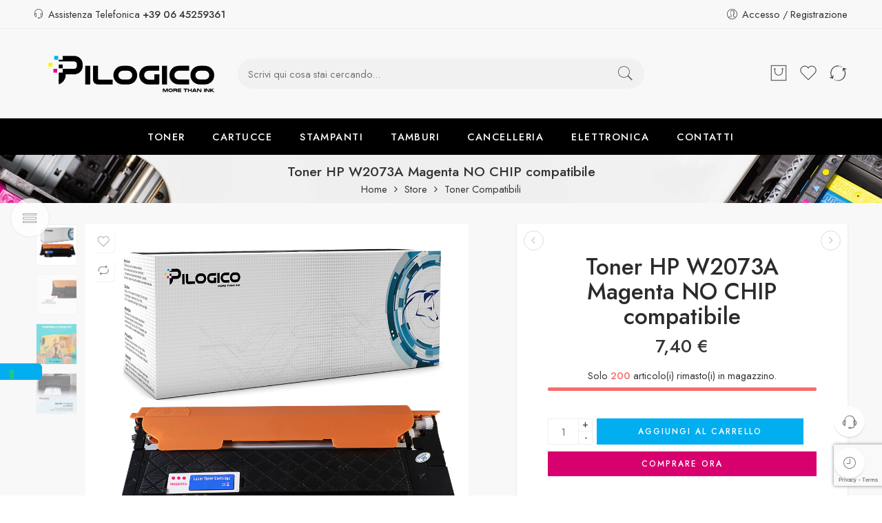

--- FILE ---
content_type: text/html; charset=UTF-8
request_url: https://pilogico.com/store/toner/toner-hp-w2073a-magenta-no-chip-compatibile/
body_size: 55128
content:
<!DOCTYPE html>
<html lang="it-IT">
<head>
<meta charset="UTF-8" />
<meta http-equiv="X-UA-Compatible" content="IE=Edge" />
<meta name="viewport" content="width=device-width, initial-scale=1" />
<link rel="profile" href="https://gmpg.org/xfn/11" />
<link rel="pingback" href="https://pilogico.com/xmlrpc.php" />
<link rel="icon" href="https://pilogico.com/wp-content/uploads/2022/04/Progetto-senza-titolo-50-100x100.png" sizes="32x32" />
<link rel="icon" href="https://pilogico.com/wp-content/uploads/2022/04/Progetto-senza-titolo-50-300x300.png" sizes="192x192" />
<link rel="apple-touch-icon" href="https://pilogico.com/wp-content/uploads/2022/04/Progetto-senza-titolo-50-300x300.png" />
<meta name="msapplication-TileImage" content="https://pilogico.com/wp-content/uploads/2022/04/Progetto-senza-titolo-50-300x300.png" />
<link rel="shortcut icon" href="https://pilogico.com/wp-content/uploads/2022/05/favicon.png" />
			<script type="text/javascript" class="_iub_cs_skip">
				var _iub = _iub || {};
				_iub.csConfiguration = _iub.csConfiguration || {};
				_iub.csConfiguration.siteId = "2713329";
				_iub.csConfiguration.cookiePolicyId = "41950392";
			</script>
			<script class="_iub_cs_skip" src="https://cs.iubenda.com/autoblocking/2713329.js"></script>
			<meta name='robots' content='index, follow, max-image-preview:large, max-snippet:-1, max-video-preview:-1' />

	<!-- This site is optimized with the Yoast SEO plugin v19.14 - https://yoast.com/wordpress/plugins/seo/ -->
	<title>Toner HP W2073A Magenta NO CHIP compatibile</title>
	<meta name="description" content="Acquista Toner HP W2073A Magenta NO CHIP compatibile per stampe di alta qualità. Offre prestazioni affidabili e nitidezza eccezionale." />
	<link rel="canonical" href="https://pilogico.com/store/toner/toner-hp-w2073a-magenta-no-chip-compatibile/" />
	<meta property="og:locale" content="it_IT" />
	<meta property="og:type" content="article" />
	<meta property="og:title" content="Toner HP W2073A Magenta NO CHIP compatibile" />
	<meta property="og:description" content="Acquista Toner HP W2073A Magenta NO CHIP compatibile per stampe di alta qualità. Offre prestazioni affidabili e nitidezza eccezionale." />
	<meta property="og:url" content="https://pilogico.com/store/toner/toner-hp-w2073a-magenta-no-chip-compatibile/" />
	<meta property="og:site_name" content="PiLogico" />
	<meta property="article:modified_time" content="2024-06-28T15:08:15+00:00" />
	<meta property="og:image" content="https://pilogico.com/wp-content/uploads/2022/05/toner-compatibile-hp-w2073a-nochip-magenta-kit1-01.jpg" />
	<meta property="og:image:width" content="1000" />
	<meta property="og:image:height" content="1000" />
	<meta property="og:image:type" content="image/jpeg" />
	<meta name="twitter:card" content="summary_large_image" />
	<meta name="twitter:label1" content="Tempo di lettura stimato" />
	<meta name="twitter:data1" content="2 minuti" />
	<script type="application/ld+json" class="yoast-schema-graph">{"@context":"https://schema.org","@graph":[{"@type":"WebPage","@id":"https://pilogico.com/store/toner/toner-hp-w2073a-magenta-no-chip-compatibile/","url":"https://pilogico.com/store/toner/toner-hp-w2073a-magenta-no-chip-compatibile/","name":"Toner HP W2073A Magenta NO CHIP compatibile","isPartOf":{"@id":"https://pilogico.com/#website"},"primaryImageOfPage":{"@id":"https://pilogico.com/store/toner/toner-hp-w2073a-magenta-no-chip-compatibile/#primaryimage"},"image":{"@id":"https://pilogico.com/store/toner/toner-hp-w2073a-magenta-no-chip-compatibile/#primaryimage"},"thumbnailUrl":"https://pilogico.com/wp-content/uploads/2022/05/toner-compatibile-hp-w2073a-nochip-magenta-kit1-01.jpg","datePublished":"2022-05-31T12:36:36+00:00","dateModified":"2024-06-28T15:08:15+00:00","description":"Acquista Toner HP W2073A Magenta NO CHIP compatibile per stampe di alta qualità. Offre prestazioni affidabili e nitidezza eccezionale.","breadcrumb":{"@id":"https://pilogico.com/store/toner/toner-hp-w2073a-magenta-no-chip-compatibile/#breadcrumb"},"inLanguage":"it-IT","potentialAction":[{"@type":"ReadAction","target":["https://pilogico.com/store/toner/toner-hp-w2073a-magenta-no-chip-compatibile/"]}]},{"@type":"ImageObject","inLanguage":"it-IT","@id":"https://pilogico.com/store/toner/toner-hp-w2073a-magenta-no-chip-compatibile/#primaryimage","url":"https://pilogico.com/wp-content/uploads/2022/05/toner-compatibile-hp-w2073a-nochip-magenta-kit1-01.jpg","contentUrl":"https://pilogico.com/wp-content/uploads/2022/05/toner-compatibile-hp-w2073a-nochip-magenta-kit1-01.jpg","width":1000,"height":1000,"caption":"Toner HP W2073A Magenta"},{"@type":"BreadcrumbList","@id":"https://pilogico.com/store/toner/toner-hp-w2073a-magenta-no-chip-compatibile/#breadcrumb","itemListElement":[{"@type":"ListItem","position":1,"name":"Home","item":"https://pilogico.com/"},{"@type":"ListItem","position":2,"name":"Store","item":"https://pilogico.com/store/"},{"@type":"ListItem","position":3,"name":"Toner HP W2073A Magenta NO CHIP compatibile"}]},{"@type":"WebSite","@id":"https://pilogico.com/#website","url":"https://pilogico.com/","name":"PiLogico","description":"Toner e cartucce compatibili ai prezzi migliori","publisher":{"@id":"https://pilogico.com/#organization"},"potentialAction":[{"@type":"SearchAction","target":{"@type":"EntryPoint","urlTemplate":"https://pilogico.com/?s={search_term_string}"},"query-input":"required name=search_term_string"}],"inLanguage":"it-IT"},{"@type":"Organization","@id":"https://pilogico.com/#organization","name":"PiLogico","url":"https://pilogico.com/","logo":{"@type":"ImageObject","inLanguage":"it-IT","@id":"https://pilogico.com/#/schema/logo/image/","url":"https://pilogico.com/wp-content/uploads/2022/06/logo-blue-400-1.jpg","contentUrl":"https://pilogico.com/wp-content/uploads/2022/06/logo-blue-400-1.jpg","width":500,"height":300,"caption":"PiLogico"},"image":{"@id":"https://pilogico.com/#/schema/logo/image/"}}]}</script>
	<!-- / Yoast SEO plugin. -->


<link rel='dns-prefetch' href='//cdn.iubenda.com' />
<link rel='dns-prefetch' href='//www.googletagmanager.com' />
<link rel='dns-prefetch' href='//www.google.com' />
<link rel='dns-prefetch' href='//www.paypalobjects.com' />
<link rel='dns-prefetch' href='//fonts.googleapis.com' />
<link rel="alternate" type="application/rss+xml" title="PiLogico &raquo; Feed" href="https://pilogico.com/feed/" />
<link rel="preload" href="//pilogico.com/wp-content/themes/elessi-theme/assets/minify-font-icons/font-nasa-icons/nasa-font.woff" as="font" type="font/woff" crossorigin /><link rel="preload" href="//pilogico.com/wp-content/themes/elessi-theme/assets/minify-font-icons/font-pe-icon-7-stroke/Pe-icon-7-stroke.woff" as="font" type="font/woff" crossorigin /><link rel="preload" href="//pilogico.com/wp-content/themes/elessi-theme/assets/minify-font-icons/font-awesome-4.7.0/fontawesome-webfont.woff2" as="font" type="font/woff2" crossorigin /><link rel="preload" href="//pilogico.com/wp-content/themes/elessi-theme/assets/minify-font-icons/font-awesome-4.7.0/fontawesome-webfont.woff" as="font" type="font/woff" crossorigin /><style type="text/css">
img.wp-smiley,
img.emoji {
	display: inline !important;
	border: none !important;
	box-shadow: none !important;
	height: 1em !important;
	width: 1em !important;
	margin: 0 0.07em !important;
	vertical-align: -0.1em !important;
	background: none !important;
	padding: 0 !important;
}
</style>
	<link rel='stylesheet' id='wp-block-library-css'  href='https://pilogico.com/wp-includes/css/dist/block-library/style.min.css?ver=6.0' type='text/css' media='all' />
<link rel='stylesheet' id='wc-blocks-vendors-style-css'  href='https://pilogico.com/wp-content/plugins/woocommerce/packages/woocommerce-blocks/build/wc-blocks-vendors-style.css?ver=8.9.4' type='text/css' media='all' />
<link rel='stylesheet' id='wc-blocks-style-css'  href='https://pilogico.com/wp-content/plugins/woocommerce/packages/woocommerce-blocks/build/wc-blocks-style.css?ver=8.9.4' type='text/css' media='all' />
<link rel='stylesheet' id='cr-frontend-css-css'  href='https://pilogico.com/wp-content/plugins/customer-reviews-woocommerce/css/frontend.css?ver=5.91.0' type='text/css' media='all' />
<link rel='stylesheet' id='cr-badges-css-css'  href='https://pilogico.com/wp-content/plugins/customer-reviews-woocommerce/css/badges.css?ver=5.91.0' type='text/css' media='all' />
<style id='global-styles-inline-css' type='text/css'>
body{--wp--preset--color--black: #000000;--wp--preset--color--cyan-bluish-gray: #abb8c3;--wp--preset--color--white: #ffffff;--wp--preset--color--pale-pink: #f78da7;--wp--preset--color--vivid-red: #cf2e2e;--wp--preset--color--luminous-vivid-orange: #ff6900;--wp--preset--color--luminous-vivid-amber: #fcb900;--wp--preset--color--light-green-cyan: #7bdcb5;--wp--preset--color--vivid-green-cyan: #00d084;--wp--preset--color--pale-cyan-blue: #8ed1fc;--wp--preset--color--vivid-cyan-blue: #0693e3;--wp--preset--color--vivid-purple: #9b51e0;--wp--preset--gradient--vivid-cyan-blue-to-vivid-purple: linear-gradient(135deg,rgba(6,147,227,1) 0%,rgb(155,81,224) 100%);--wp--preset--gradient--light-green-cyan-to-vivid-green-cyan: linear-gradient(135deg,rgb(122,220,180) 0%,rgb(0,208,130) 100%);--wp--preset--gradient--luminous-vivid-amber-to-luminous-vivid-orange: linear-gradient(135deg,rgba(252,185,0,1) 0%,rgba(255,105,0,1) 100%);--wp--preset--gradient--luminous-vivid-orange-to-vivid-red: linear-gradient(135deg,rgba(255,105,0,1) 0%,rgb(207,46,46) 100%);--wp--preset--gradient--very-light-gray-to-cyan-bluish-gray: linear-gradient(135deg,rgb(238,238,238) 0%,rgb(169,184,195) 100%);--wp--preset--gradient--cool-to-warm-spectrum: linear-gradient(135deg,rgb(74,234,220) 0%,rgb(151,120,209) 20%,rgb(207,42,186) 40%,rgb(238,44,130) 60%,rgb(251,105,98) 80%,rgb(254,248,76) 100%);--wp--preset--gradient--blush-light-purple: linear-gradient(135deg,rgb(255,206,236) 0%,rgb(152,150,240) 100%);--wp--preset--gradient--blush-bordeaux: linear-gradient(135deg,rgb(254,205,165) 0%,rgb(254,45,45) 50%,rgb(107,0,62) 100%);--wp--preset--gradient--luminous-dusk: linear-gradient(135deg,rgb(255,203,112) 0%,rgb(199,81,192) 50%,rgb(65,88,208) 100%);--wp--preset--gradient--pale-ocean: linear-gradient(135deg,rgb(255,245,203) 0%,rgb(182,227,212) 50%,rgb(51,167,181) 100%);--wp--preset--gradient--electric-grass: linear-gradient(135deg,rgb(202,248,128) 0%,rgb(113,206,126) 100%);--wp--preset--gradient--midnight: linear-gradient(135deg,rgb(2,3,129) 0%,rgb(40,116,252) 100%);--wp--preset--duotone--dark-grayscale: url('#wp-duotone-dark-grayscale');--wp--preset--duotone--grayscale: url('#wp-duotone-grayscale');--wp--preset--duotone--purple-yellow: url('#wp-duotone-purple-yellow');--wp--preset--duotone--blue-red: url('#wp-duotone-blue-red');--wp--preset--duotone--midnight: url('#wp-duotone-midnight');--wp--preset--duotone--magenta-yellow: url('#wp-duotone-magenta-yellow');--wp--preset--duotone--purple-green: url('#wp-duotone-purple-green');--wp--preset--duotone--blue-orange: url('#wp-duotone-blue-orange');--wp--preset--font-size--small: 13px;--wp--preset--font-size--medium: 20px;--wp--preset--font-size--large: 36px;--wp--preset--font-size--x-large: 42px;}.has-black-color{color: var(--wp--preset--color--black) !important;}.has-cyan-bluish-gray-color{color: var(--wp--preset--color--cyan-bluish-gray) !important;}.has-white-color{color: var(--wp--preset--color--white) !important;}.has-pale-pink-color{color: var(--wp--preset--color--pale-pink) !important;}.has-vivid-red-color{color: var(--wp--preset--color--vivid-red) !important;}.has-luminous-vivid-orange-color{color: var(--wp--preset--color--luminous-vivid-orange) !important;}.has-luminous-vivid-amber-color{color: var(--wp--preset--color--luminous-vivid-amber) !important;}.has-light-green-cyan-color{color: var(--wp--preset--color--light-green-cyan) !important;}.has-vivid-green-cyan-color{color: var(--wp--preset--color--vivid-green-cyan) !important;}.has-pale-cyan-blue-color{color: var(--wp--preset--color--pale-cyan-blue) !important;}.has-vivid-cyan-blue-color{color: var(--wp--preset--color--vivid-cyan-blue) !important;}.has-vivid-purple-color{color: var(--wp--preset--color--vivid-purple) !important;}.has-black-background-color{background-color: var(--wp--preset--color--black) !important;}.has-cyan-bluish-gray-background-color{background-color: var(--wp--preset--color--cyan-bluish-gray) !important;}.has-white-background-color{background-color: var(--wp--preset--color--white) !important;}.has-pale-pink-background-color{background-color: var(--wp--preset--color--pale-pink) !important;}.has-vivid-red-background-color{background-color: var(--wp--preset--color--vivid-red) !important;}.has-luminous-vivid-orange-background-color{background-color: var(--wp--preset--color--luminous-vivid-orange) !important;}.has-luminous-vivid-amber-background-color{background-color: var(--wp--preset--color--luminous-vivid-amber) !important;}.has-light-green-cyan-background-color{background-color: var(--wp--preset--color--light-green-cyan) !important;}.has-vivid-green-cyan-background-color{background-color: var(--wp--preset--color--vivid-green-cyan) !important;}.has-pale-cyan-blue-background-color{background-color: var(--wp--preset--color--pale-cyan-blue) !important;}.has-vivid-cyan-blue-background-color{background-color: var(--wp--preset--color--vivid-cyan-blue) !important;}.has-vivid-purple-background-color{background-color: var(--wp--preset--color--vivid-purple) !important;}.has-black-border-color{border-color: var(--wp--preset--color--black) !important;}.has-cyan-bluish-gray-border-color{border-color: var(--wp--preset--color--cyan-bluish-gray) !important;}.has-white-border-color{border-color: var(--wp--preset--color--white) !important;}.has-pale-pink-border-color{border-color: var(--wp--preset--color--pale-pink) !important;}.has-vivid-red-border-color{border-color: var(--wp--preset--color--vivid-red) !important;}.has-luminous-vivid-orange-border-color{border-color: var(--wp--preset--color--luminous-vivid-orange) !important;}.has-luminous-vivid-amber-border-color{border-color: var(--wp--preset--color--luminous-vivid-amber) !important;}.has-light-green-cyan-border-color{border-color: var(--wp--preset--color--light-green-cyan) !important;}.has-vivid-green-cyan-border-color{border-color: var(--wp--preset--color--vivid-green-cyan) !important;}.has-pale-cyan-blue-border-color{border-color: var(--wp--preset--color--pale-cyan-blue) !important;}.has-vivid-cyan-blue-border-color{border-color: var(--wp--preset--color--vivid-cyan-blue) !important;}.has-vivid-purple-border-color{border-color: var(--wp--preset--color--vivid-purple) !important;}.has-vivid-cyan-blue-to-vivid-purple-gradient-background{background: var(--wp--preset--gradient--vivid-cyan-blue-to-vivid-purple) !important;}.has-light-green-cyan-to-vivid-green-cyan-gradient-background{background: var(--wp--preset--gradient--light-green-cyan-to-vivid-green-cyan) !important;}.has-luminous-vivid-amber-to-luminous-vivid-orange-gradient-background{background: var(--wp--preset--gradient--luminous-vivid-amber-to-luminous-vivid-orange) !important;}.has-luminous-vivid-orange-to-vivid-red-gradient-background{background: var(--wp--preset--gradient--luminous-vivid-orange-to-vivid-red) !important;}.has-very-light-gray-to-cyan-bluish-gray-gradient-background{background: var(--wp--preset--gradient--very-light-gray-to-cyan-bluish-gray) !important;}.has-cool-to-warm-spectrum-gradient-background{background: var(--wp--preset--gradient--cool-to-warm-spectrum) !important;}.has-blush-light-purple-gradient-background{background: var(--wp--preset--gradient--blush-light-purple) !important;}.has-blush-bordeaux-gradient-background{background: var(--wp--preset--gradient--blush-bordeaux) !important;}.has-luminous-dusk-gradient-background{background: var(--wp--preset--gradient--luminous-dusk) !important;}.has-pale-ocean-gradient-background{background: var(--wp--preset--gradient--pale-ocean) !important;}.has-electric-grass-gradient-background{background: var(--wp--preset--gradient--electric-grass) !important;}.has-midnight-gradient-background{background: var(--wp--preset--gradient--midnight) !important;}.has-small-font-size{font-size: var(--wp--preset--font-size--small) !important;}.has-medium-font-size{font-size: var(--wp--preset--font-size--medium) !important;}.has-large-font-size{font-size: var(--wp--preset--font-size--large) !important;}.has-x-large-font-size{font-size: var(--wp--preset--font-size--x-large) !important;}
</style>
<link rel='stylesheet' id='acoplw-style-css'  href='https://pilogico.com/wp-content/plugins/aco-product-labels-for-woocommerce/includes/../assets/css/frontend.css?ver=1.5.12' type='text/css' media='all' />
<link rel='stylesheet' id='ced_cng-style-css'  href='https://pilogico.com/wp-content/plugins/one-click-order-reorder/assets/css/style.min.css?ver=1.1.8' type='text/css' media='all' />
<style id='woocommerce-inline-inline-css' type='text/css'>
.woocommerce form .form-row .required { visibility: visible; }
</style>
<link rel='stylesheet' id='wt-smart-coupon-for-woo-css'  href='https://pilogico.com/wp-content/plugins/wt-smart-coupons-for-woocommerce/public/css/wt-smart-coupon-public.css?ver=2.2.4' type='text/css' media='all' />
<link rel='stylesheet' id='pilogico-fonts-icons-css'  href='https://pilogico.com/wp-content/themes/elessi-theme/assets/minify-font-icons/fonts.min.css?ver=6.0' type='text/css' media='all' />
<link rel='stylesheet' id='nasa-fonts-css'  href='https://fonts.googleapis.com/css?family=Jost%3A300%2C300italic%2C400%2C400italic%2C500%2C500italic%2C600%2C600italic%2C700%2C700italic%2C800%2C800italic%2C900%2C900italic&#038;subset=latin&#038;display=swap&#038;ver=6.0' type='text/css' media='all' />
<link rel='stylesheet' id='photoswipe-css'  href='https://pilogico.com/wp-content/plugins/woocommerce/assets/css/photoswipe/photoswipe.min.css?ver=7.2.3' type='text/css' media='all' />
<link rel='stylesheet' id='photoswipe-default-skin-css'  href='https://pilogico.com/wp-content/plugins/woocommerce/assets/css/photoswipe/default-skin/default-skin.min.css?ver=7.2.3' type='text/css' media='all' />
<link rel='stylesheet' id='woo_discount_pro_style-css'  href='https://pilogico.com/wp-content/plugins/woo-discount-rules-pro/Assets/Css/awdr_style.css?ver=2.4.4' type='text/css' media='all' />
<link rel='stylesheet' id='elessi-style-css'  href='https://pilogico.com/wp-content/themes/elessi-theme/style.css?ver=6.0' type='text/css' media='all' />
<link rel='stylesheet' id='elessi-child-style-css'  href='https://pilogico.com/wp-content/themes/elessi-theme-child/style.css?ver=6.0' type='text/css' media='all' />
<link rel='stylesheet' id='pilogico-style-css'  href='https://pilogico.com/wp-content/themes/elessi-theme-child/style.css?ver=6.0' type='text/css' media='all' />
<link rel='stylesheet' id='pilogico-style-elementor-css'  href='https://pilogico.com/wp-content/themes/elessi-theme/style-elementor.css' type='text/css' media='all' />
<link rel='stylesheet' id='pilogico-style-crazy-css'  href='https://pilogico.com/wp-content/themes/elessi-theme/assets/css/style-crazy-load.css' type='text/css' media='all' />
<link rel='stylesheet' id='pilogico-style-large-css'  href='https://pilogico.com/wp-content/themes/elessi-theme/assets/css/style-large.css' type='text/css' media='all' />
<link rel='stylesheet' id='pilogico-style-signle-product-css'  href='https://pilogico.com/wp-content/themes/elessi-theme/assets/css/style-single-product.css' type='text/css' media='all' />
<link rel='stylesheet' id='pilogico-style-font-weight-css'  href='https://pilogico.com/wp-content/themes/elessi-theme/assets/css/style-font-weight-500.css' type='text/css' media='all' />
<link rel='stylesheet' id='select2-css'  href='https://pilogico.com/wp-content/plugins/woocommerce/assets/css/select2.css?ver=7.2.3' type='text/css' media='all' />
<link rel='stylesheet' id='nasa-sc-woo-css'  href='https://pilogico.com/wp-content/plugins/nasa-core/assets/css/nasa-sc-woo.css' type='text/css' media='all' />
<link rel='stylesheet' id='nasa-sc-css'  href='https://pilogico.com/wp-content/plugins/nasa-core/assets/css/nasa-sc.css' type='text/css' media='all' />
<link rel='stylesheet' id='pilogico-style-dynamic-css'  href='//pilogico.com/wp-content/uploads/nasa-dynamic/dynamic.css?ver=1756205593' type='text/css' media='all' />
<script type="text/template" id="tmpl-variation-template">
	<div class="woocommerce-variation-description">{{{ data.variation.variation_description }}}</div>
	<div class="woocommerce-variation-price">{{{ data.variation.price_html }}}</div>
	<div class="woocommerce-variation-availability">{{{ data.variation.availability_html }}}</div>
</script>
<script type="text/template" id="tmpl-unavailable-variation-template">
	<p>Questo prodotto non è disponibile. Scegli un&#039;altra combinazione.</p>
</script>
<script type="text/javascript">
            window._nslDOMReady = (function () {
                const executedCallbacks = new Set();
            
                return function (callback) {
                    /**
                    * Third parties might dispatch DOMContentLoaded events, so we need to ensure that we only run our callback once!
                    */
                    if (executedCallbacks.has(callback)) return;
            
                    const wrappedCallback = function () {
                        if (executedCallbacks.has(callback)) return;
                        executedCallbacks.add(callback);
                        callback();
                    };
            
                    if (document.readyState === "complete" || document.readyState === "interactive") {
                        wrappedCallback();
                    } else {
                        document.addEventListener("DOMContentLoaded", wrappedCallback);
                    }
                };
            })();
        </script>
<script  type="text/javascript" class=" _iub_cs_skip" type='text/javascript' id='iubenda-head-inline-scripts-0'>

var _iub = _iub || [];
_iub.csConfiguration = {"askConsentAtCookiePolicyUpdate":true,"cookiePolicyInOtherWindow":true,"floatingPreferencesButtonDisplay":"anchored-center-left","perPurposeConsent":true,"siteId":2713329,"whitelabel":false,"cookiePolicyId":41950392,"lang":"it","banner":{"acceptButtonCaptionColor":"#FFFFFF","acceptButtonColor":"#0073CE","acceptButtonDisplay":true,"backgroundColor":"#FFFFFF","closeButtonRejects":true,"customizeButtonCaptionColor":"#4D4D4D","customizeButtonColor":"#DADADA","customizeButtonDisplay":true,"explicitWithdrawal":true,"listPurposes":true,"position":"float-bottom-center","textColor":"#000000"}};
</script>
<script  type="text/javascript" charset="UTF-8" async="" class=" _iub_cs_skip" type='text/javascript' src='//cdn.iubenda.com/cs/iubenda_cs.js?ver=3.12.4' id='iubenda-head-scripts-1-js'></script>
<script type='text/javascript' id='google-analytics-opt-out-js-after'>
			var gaProperty = 'G-4TM18DH8W1';
			var disableStr = 'ga-disable-' + gaProperty;
			if ( document.cookie.indexOf( disableStr + '=true' ) > -1 ) {
				window[disableStr] = true;
			}
			function gaOptout() {
				document.cookie = disableStr + '=true; expires=Thu, 31 Dec 2099 23:59:59 UTC; path=/';
				window[disableStr] = true;
			}
</script>
<script type='text/javascript' async src='https://www.googletagmanager.com/gtag/js?id=G-4TM18DH8W1' id='google-tag-manager-js'></script>
<script type='text/javascript' id='google-tag-manager-js-after'>
		window.dataLayer = window.dataLayer || [];
		function gtag(){dataLayer.push(arguments);}
		gtag('js', new Date());
		gtag('set', 'developer_id.dOGY3NW', true);

		gtag('config', 'G-4TM18DH8W1', {
			'allow_google_signals': true,
			'link_attribution': false,
			'anonymize_ip': true,
			'linker':{
				'domains': [],
				'allow_incoming': false,
			},
			'custom_map': {
				'dimension1': 'logged_in'
			},
			'logged_in': 'no'
		} );

		
		
</script>
<script type='text/javascript' src='https://pilogico.com/wp-includes/js/jquery/jquery.min.js?ver=3.6.0' id='jquery-core-js'></script>
<script type='text/javascript' src='https://pilogico.com/wp-includes/js/jquery/jquery-migrate.min.js?ver=3.3.2' id='jquery-migrate-js'></script>
<script type='text/javascript' id='acoplw-script-js-extra'>
/* <![CDATA[ */
var acoplw_frontend_object = {"classname":"","enablejquery":"0"};
/* ]]> */
</script>
<script type='text/javascript' src='https://pilogico.com/wp-content/plugins/aco-product-labels-for-woocommerce/includes/../assets/js/frontend.js?ver=1.5.12' id='acoplw-script-js'></script>
<script type='text/javascript' id='wt-smart-coupon-for-woo-js-extra'>
/* <![CDATA[ */
var WTSmartCouponOBJ = {"ajaxurl":"https:\/\/pilogico.com\/wp-admin\/admin-ajax.php","wc_ajax_url":"https:\/\/pilogico.com\/?wc-ajax=","nonces":{"public":"dfc20d25f2","apply_coupon":"7b94257ef1"},"labels":{"please_wait":"Attendere prego...","choose_variation":"Si prega di scegliere una variante","error":"Errore !!!"},"shipping_method":[],"payment_method":"","is_cart":""};
/* ]]> */
</script>
<script type='text/javascript' src='https://pilogico.com/wp-content/plugins/wt-smart-coupons-for-woocommerce/public/js/wt-smart-coupon-public.js?ver=2.2.4' id='wt-smart-coupon-for-woo-js'></script>
<script type='text/javascript' src='https://pilogico.com/wp-includes/js/dist/vendor/regenerator-runtime.min.js?ver=0.13.9' id='regenerator-runtime-js'></script>
<script type='text/javascript' src='https://pilogico.com/wp-includes/js/dist/vendor/wp-polyfill.min.js?ver=3.15.0' id='wp-polyfill-js'></script>
<script type='text/javascript' src='https://pilogico.com/wp-includes/js/dist/hooks.min.js?ver=c6d64f2cb8f5c6bb49caca37f8828ce3' id='wp-hooks-js'></script>
<script type='text/javascript' id='wpm-js-extra'>
/* <![CDATA[ */
var wpm = {"ajax_url":"https:\/\/pilogico.com\/wp-admin\/admin-ajax.php","root":"https:\/\/pilogico.com\/wp-json\/","nonce_wp_rest":"d35afd6fd0","nonce_ajax":"59fa0cc545"};
/* ]]> */
</script>
<script type='text/javascript' src='https://pilogico.com/wp-content/plugins/woocommerce-google-adwords-conversion-tracking-tag/js/public/free/wpm-public.p1.min.js?ver=1.52.1' id='wpm-js'></script>

<!-- Google tag (gtag.js) snippet added by Site Kit -->
<!-- Google Analytics snippet added by Site Kit -->
<script type='text/javascript' src='https://www.googletagmanager.com/gtag/js?id=GT-KFHLG5N' id='google_gtagjs-js' async></script>
<script type='text/javascript' id='google_gtagjs-js-after'>
window.dataLayer = window.dataLayer || [];function gtag(){dataLayer.push(arguments);}
gtag("set","linker",{"domains":["pilogico.com"]});
gtag("js", new Date());
gtag("set", "developer_id.dZTNiMT", true);
gtag("config", "GT-KFHLG5N");
</script>
<link rel="https://api.w.org/" href="https://pilogico.com/wp-json/" /><link rel="alternate" type="application/json" href="https://pilogico.com/wp-json/wp/v2/product/6781" /><link rel="EditURI" type="application/rsd+xml" title="RSD" href="https://pilogico.com/xmlrpc.php?rsd" />
<link rel="wlwmanifest" type="application/wlwmanifest+xml" href="https://pilogico.com/wp-includes/wlwmanifest.xml" /> 
<meta name="generator" content="WordPress 6.0" />
<meta name="generator" content="WooCommerce 7.2.3" />
<link rel='shortlink' href='https://pilogico.com/?p=6781' />
<link rel="alternate" type="application/json+oembed" href="https://pilogico.com/wp-json/oembed/1.0/embed?url=https%3A%2F%2Fpilogico.com%2Fstore%2Ftoner%2Ftoner-hp-w2073a-magenta-no-chip-compatibile%2F" />
<link rel="alternate" type="text/xml+oembed" href="https://pilogico.com/wp-json/oembed/1.0/embed?url=https%3A%2F%2Fpilogico.com%2Fstore%2Ftoner%2Ftoner-hp-w2073a-magenta-no-chip-compatibile%2F&#038;format=xml" />
<meta name="generator" content="Site Kit by Google 1.167.0" />
<!-- This website runs the Product Feed PRO for WooCommerce by AdTribes.io plugin - version woocommercesea_option_installed_version -->

<link rel="preload" as="font" href="https://pilogico.com/wp-content/themes/elessi-theme/assets/minify-font-icons/font-nasa-icons/nasa-font.woff" crossorigin>
<link rel="preload" as="font" href="https://pilogico.com/wp-content/plugins/elementor/assets/lib/font-awesome/webfonts/fa-solid-900.woff2" crossorigin>
<link rel="preload" as="font" href="https://pilogico.com/wp-content/themes/elessi-theme/assets/minify-font-icons/font-awesome-4.7.0/fontawesome-webfont.woff2" crossorigin>
<link rel="preload" as="font" href="https://pilogico.com/wp-content/themes/elessi-theme/assets/minify-font-icons/font-pe-icon-7-stroke/Pe-icon-7-stroke.woff" crossorigin><!-- Google site verification - Google for WooCommerce -->
<meta name="google-site-verification" content="4V5cNTcLXUfkqjNIY_1NPJyY3OEJ6ybxlC8WoJmINMk" />

<!-- This website runs the Product Feed ELITE for WooCommerce by AdTribes.io plugin -->
	<noscript><style>.woocommerce-product-gallery{ opacity: 1 !important; }</style></noscript>
	
<!-- Google AdSense meta tags added by Site Kit -->
<meta name="google-adsense-platform-account" content="ca-host-pub-2644536267352236">
<meta name="google-adsense-platform-domain" content="sitekit.withgoogle.com">
<!-- End Google AdSense meta tags added by Site Kit -->
<meta name="generator" content="Elementor 3.18.3; features: e_dom_optimization, e_optimized_assets_loading, e_optimized_css_loading, additional_custom_breakpoints, block_editor_assets_optimize, e_image_loading_optimization; settings: css_print_method-external, google_font-enabled, font_display-auto">

<!-- START Pixel Manager for WooCommerce -->

		<script class="_iub_cs_skip" data-cfasync="false">

			window.wpmDataLayer = window.wpmDataLayer || {};
			window.wpmDataLayer = Object.assign(window.wpmDataLayer, {"cart":{},"cart_item_keys":{},"version":{"number":"1.52.1","pro":false,"eligible_for_updates":false,"distro":"fms","beta":false,"show":true},"pixels":{"google":{"linker":{"settings":null},"user_id":false,"ads":{"conversion_ids":{"AW-11468791076":"ZcScCKnRiIwZEKS639wq"},"dynamic_remarketing":{"status":true,"id_type":"post_id","send_events_with_parent_ids":true},"google_business_vertical":"retail","phone_conversion_number":"","phone_conversion_label":""},"tag_id":"AW-11468791076","tag_id_suppressed":[],"tag_gateway":{"measurement_path":""},"tcf_support":false,"consent_mode":{"is_active":true,"wait_for_update":500,"ads_data_redaction":false,"url_passthrough":true}}},"shop":{"list_name":"Product | Toner HP W2073A Magenta NO CHIP compatibile","list_id":"product_toner-hp-w2073a-magenta-no-chip-compatibile","page_type":"product","product_type":"simple","currency":"EUR","selectors":{"addToCart":[],"beginCheckout":[]},"order_duplication_prevention":true,"view_item_list_trigger":{"test_mode":false,"background_color":"green","opacity":0.5,"repeat":true,"timeout":1000,"threshold":0.8},"variations_output":true,"session_active":false},"page":{"id":6781,"title":"Toner HP W2073A Magenta NO CHIP compatibile","type":"product","categories":[],"parent":{"id":0,"title":"Toner HP W2073A Magenta NO CHIP compatibile","type":"product","categories":[]}},"general":{"user_logged_in":false,"scroll_tracking_thresholds":[],"page_id":6781,"exclude_domains":[],"server_2_server":{"active":false,"user_agent_exclude_patterns":[],"ip_exclude_list":[],"pageview_event_s2s":{"is_active":false,"pixels":[]}},"consent_management":{"explicit_consent":false},"lazy_load_pmw":false,"chunk_base_path":"https://pilogico.com/wp-content/plugins/woocommerce-google-adwords-conversion-tracking-tag/js/public/free/"}});

		</script>

		
<!-- END Pixel Manager for WooCommerce -->
			<meta name="pm-dataLayer-meta" content="6781" class="wpmProductId"
				  data-id="6781">
					<script class="_iub_cs_skip" data-cfasync="false">
			(window.wpmDataLayer = window.wpmDataLayer || {}).products                = window.wpmDataLayer.products || {};
			window.wpmDataLayer.products[6781] = {"id":"6781","sku":"TQ-PFW2073A-NOCHIP","price":7.4,"brand":"","quantity":1,"dyn_r_ids":{"post_id":"6781","sku":"TQ-PFW2073A-NOCHIP","gpf":"woocommerce_gpf_6781","gla":"gla_6781"},"is_variable":false,"type":"simple","name":"Toner HP W2073A Magenta NO CHIP compatibile","category":["Toner Compatibili"],"is_variation":false};
					</script>
					<script  type="text/javascript">
				!function(f,b,e,v,n,t,s){if(f.fbq)return;n=f.fbq=function(){n.callMethod?
					n.callMethod.apply(n,arguments):n.queue.push(arguments)};if(!f._fbq)f._fbq=n;
					n.push=n;n.loaded=!0;n.version='2.0';n.queue=[];t=b.createElement(e);t.async=!0;
					t.src=v;s=b.getElementsByTagName(e)[0];s.parentNode.insertBefore(t,s)}(window,
					document,'script','https://connect.facebook.net/en_US/fbevents.js');
			</script>
			<!-- WooCommerce Facebook Integration Begin -->
			<script  type="text/javascript">

				fbq('init', '759727658825587', {}, {
    "agent": "woocommerce_0-7.2.3-3.5.7"
});

				document.addEventListener( 'DOMContentLoaded', function() {
					// Insert placeholder for events injected when a product is added to the cart through AJAX.
					document.body.insertAdjacentHTML( 'beforeend', '<div class=\"wc-facebook-pixel-event-placeholder\"></div>' );
				}, false );

			</script>
			<!-- WooCommerce Facebook Integration End -->
			<meta name="generator" content="Powered by WPBakery Page Builder - drag and drop page builder for WordPress."/>
<noscript><style>.lazyload[data-src]{display:none !important;}</style></noscript><style>.lazyload{background-image:none !important;}.lazyload:before{background-image:none !important;}</style>
<!-- Google Tag Manager snippet added by Site Kit -->
<script type="text/javascript">
			( function( w, d, s, l, i ) {
				w[l] = w[l] || [];
				w[l].push( {'gtm.start': new Date().getTime(), event: 'gtm.js'} );
				var f = d.getElementsByTagName( s )[0],
					j = d.createElement( s ), dl = l != 'dataLayer' ? '&l=' + l : '';
				j.async = true;
				j.src = 'https://www.googletagmanager.com/gtm.js?id=' + i + dl;
				f.parentNode.insertBefore( j, f );
			} )( window, document, 'script', 'dataLayer', 'GTM-P64CKQW5' );
			
</script>

<!-- End Google Tag Manager snippet added by Site Kit -->
<link rel="icon" href="https://pilogico.com/wp-content/uploads/2022/04/Progetto-senza-titolo-50-100x100.png" sizes="32x32" />
<link rel="icon" href="https://pilogico.com/wp-content/uploads/2022/04/Progetto-senza-titolo-50-300x300.png" sizes="192x192" />
<link rel="apple-touch-icon" href="https://pilogico.com/wp-content/uploads/2022/04/Progetto-senza-titolo-50-300x300.png" />
<meta name="msapplication-TileImage" content="https://pilogico.com/wp-content/uploads/2022/04/Progetto-senza-titolo-50-300x300.png" />
<style type="text/css">div.nsl-container[data-align="left"] {
    text-align: left;
}

div.nsl-container[data-align="center"] {
    text-align: center;
}

div.nsl-container[data-align="right"] {
    text-align: right;
}


div.nsl-container div.nsl-container-buttons a[data-plugin="nsl"] {
    text-decoration: none;
    box-shadow: none;
    border: 0;
}

div.nsl-container .nsl-container-buttons {
    display: flex;
    padding: 5px 0;
}

div.nsl-container.nsl-container-block .nsl-container-buttons {
    display: inline-grid;
    grid-template-columns: minmax(145px, auto);
}

div.nsl-container-block-fullwidth .nsl-container-buttons {
    flex-flow: column;
    align-items: center;
}

div.nsl-container-block-fullwidth .nsl-container-buttons a,
div.nsl-container-block .nsl-container-buttons a {
    flex: 1 1 auto;
    display: block;
    margin: 5px 0;
    width: 100%;
}

div.nsl-container-inline {
    margin: -5px;
    text-align: left;
}

div.nsl-container-inline .nsl-container-buttons {
    justify-content: center;
    flex-wrap: wrap;
}

div.nsl-container-inline .nsl-container-buttons a {
    margin: 5px;
    display: inline-block;
}

div.nsl-container-grid .nsl-container-buttons {
    flex-flow: row;
    align-items: center;
    flex-wrap: wrap;
}

div.nsl-container-grid .nsl-container-buttons a {
    flex: 1 1 auto;
    display: block;
    margin: 5px;
    max-width: 280px;
    width: 100%;
}

@media only screen and (min-width: 650px) {
    div.nsl-container-grid .nsl-container-buttons a {
        width: auto;
    }
}

div.nsl-container .nsl-button {
    cursor: pointer;
    vertical-align: top;
    border-radius: 4px;
}

div.nsl-container .nsl-button-default {
    color: #fff;
    display: flex;
}

div.nsl-container .nsl-button-icon {
    display: inline-block;
}

div.nsl-container .nsl-button-svg-container {
    flex: 0 0 auto;
    padding: 8px;
    display: flex;
    align-items: center;
}

div.nsl-container svg {
    height: 24px;
    width: 24px;
    vertical-align: top;
}

div.nsl-container .nsl-button-default div.nsl-button-label-container {
    margin: 0 24px 0 12px;
    padding: 10px 0;
    font-family: Helvetica, Arial, sans-serif;
    font-size: 16px;
    line-height: 20px;
    letter-spacing: .25px;
    overflow: hidden;
    text-align: center;
    text-overflow: clip;
    white-space: nowrap;
    flex: 1 1 auto;
    -webkit-font-smoothing: antialiased;
    -moz-osx-font-smoothing: grayscale;
    text-transform: none;
    display: inline-block;
}

div.nsl-container .nsl-button-google[data-skin="light"] {
    box-shadow: inset 0 0 0 1px #747775;
    color: #1f1f1f;
}

div.nsl-container .nsl-button-google[data-skin="dark"] {
    box-shadow: inset 0 0 0 1px #8E918F;
    color: #E3E3E3;
}

div.nsl-container .nsl-button-google[data-skin="neutral"] {
    color: #1F1F1F;
}

div.nsl-container .nsl-button-google div.nsl-button-label-container {
    font-family: "Roboto Medium", Roboto, Helvetica, Arial, sans-serif;
}

div.nsl-container .nsl-button-apple .nsl-button-svg-container {
    padding: 0 6px;
}

div.nsl-container .nsl-button-apple .nsl-button-svg-container svg {
    height: 40px;
    width: auto;
}

div.nsl-container .nsl-button-apple[data-skin="light"] {
    color: #000;
    box-shadow: 0 0 0 1px #000;
}

div.nsl-container .nsl-button-facebook[data-skin="white"] {
    color: #000;
    box-shadow: inset 0 0 0 1px #000;
}

div.nsl-container .nsl-button-facebook[data-skin="light"] {
    color: #1877F2;
    box-shadow: inset 0 0 0 1px #1877F2;
}

div.nsl-container .nsl-button-spotify[data-skin="white"] {
    color: #191414;
    box-shadow: inset 0 0 0 1px #191414;
}

div.nsl-container .nsl-button-apple div.nsl-button-label-container {
    font-size: 17px;
    font-family: -apple-system, BlinkMacSystemFont, "Segoe UI", Roboto, Helvetica, Arial, sans-serif, "Apple Color Emoji", "Segoe UI Emoji", "Segoe UI Symbol";
}

div.nsl-container .nsl-button-slack div.nsl-button-label-container {
    font-size: 17px;
    font-family: -apple-system, BlinkMacSystemFont, "Segoe UI", Roboto, Helvetica, Arial, sans-serif, "Apple Color Emoji", "Segoe UI Emoji", "Segoe UI Symbol";
}

div.nsl-container .nsl-button-slack[data-skin="light"] {
    color: #000000;
    box-shadow: inset 0 0 0 1px #DDDDDD;
}

div.nsl-container .nsl-button-tiktok[data-skin="light"] {
    color: #161823;
    box-shadow: 0 0 0 1px rgba(22, 24, 35, 0.12);
}


div.nsl-container .nsl-button-kakao {
    color: rgba(0, 0, 0, 0.85);
}

.nsl-clear {
    clear: both;
}

.nsl-container {
    clear: both;
}

.nsl-disabled-provider .nsl-button {
    filter: grayscale(1);
    opacity: 0.8;
}

/*Button align start*/

div.nsl-container-inline[data-align="left"] .nsl-container-buttons {
    justify-content: flex-start;
}

div.nsl-container-inline[data-align="center"] .nsl-container-buttons {
    justify-content: center;
}

div.nsl-container-inline[data-align="right"] .nsl-container-buttons {
    justify-content: flex-end;
}


div.nsl-container-grid[data-align="left"] .nsl-container-buttons {
    justify-content: flex-start;
}

div.nsl-container-grid[data-align="center"] .nsl-container-buttons {
    justify-content: center;
}

div.nsl-container-grid[data-align="right"] .nsl-container-buttons {
    justify-content: flex-end;
}

div.nsl-container-grid[data-align="space-around"] .nsl-container-buttons {
    justify-content: space-around;
}

div.nsl-container-grid[data-align="space-between"] .nsl-container-buttons {
    justify-content: space-between;
}

/* Button align end*/

/* Redirect */

#nsl-redirect-overlay {
    display: flex;
    flex-direction: column;
    justify-content: center;
    align-items: center;
    position: fixed;
    z-index: 1000000;
    left: 0;
    top: 0;
    width: 100%;
    height: 100%;
    backdrop-filter: blur(1px);
    background-color: RGBA(0, 0, 0, .32);;
}

#nsl-redirect-overlay-container {
    display: flex;
    flex-direction: column;
    justify-content: center;
    align-items: center;
    background-color: white;
    padding: 30px;
    border-radius: 10px;
}

#nsl-redirect-overlay-spinner {
    content: '';
    display: block;
    margin: 20px;
    border: 9px solid RGBA(0, 0, 0, .6);
    border-top: 9px solid #fff;
    border-radius: 50%;
    box-shadow: inset 0 0 0 1px RGBA(0, 0, 0, .6), 0 0 0 1px RGBA(0, 0, 0, .6);
    width: 40px;
    height: 40px;
    animation: nsl-loader-spin 2s linear infinite;
}

@keyframes nsl-loader-spin {
    0% {
        transform: rotate(0deg)
    }
    to {
        transform: rotate(360deg)
    }
}

#nsl-redirect-overlay-title {
    font-family: -apple-system, BlinkMacSystemFont, "Segoe UI", Roboto, Oxygen-Sans, Ubuntu, Cantarell, "Helvetica Neue", sans-serif;
    font-size: 18px;
    font-weight: bold;
    color: #3C434A;
}

#nsl-redirect-overlay-text {
    font-family: -apple-system, BlinkMacSystemFont, "Segoe UI", Roboto, Oxygen-Sans, Ubuntu, Cantarell, "Helvetica Neue", sans-serif;
    text-align: center;
    font-size: 14px;
    color: #3C434A;
}

/* Redirect END*/</style><style type="text/css">/* Notice fallback */
#nsl-notices-fallback {
    position: fixed;
    right: 10px;
    top: 10px;
    z-index: 10000;
}

.admin-bar #nsl-notices-fallback {
    top: 42px;
}

#nsl-notices-fallback > div {
    position: relative;
    background: #fff;
    border-left: 4px solid #fff;
    box-shadow: 0 1px 1px 0 rgba(0, 0, 0, .1);
    margin: 5px 15px 2px;
    padding: 1px 20px;
}

#nsl-notices-fallback > div.error {
    display: block;
    border-left-color: #dc3232;
}

#nsl-notices-fallback > div.updated {
    display: block;
    border-left-color: #46b450;
}

#nsl-notices-fallback p {
    margin: .5em 0;
    padding: 2px;
}

#nsl-notices-fallback > div:after {
    position: absolute;
    right: 5px;
    top: 5px;
    content: '\00d7';
    display: block;
    height: 16px;
    width: 16px;
    line-height: 16px;
    text-align: center;
    font-size: 20px;
    cursor: pointer;
}</style>		<style type="text/css" id="wp-custom-css">
			.height70 {
    max-height: 70px;
}
button.nasa-buy-now {
    background: #d7006e !important;
}
.nasa-bg-dark{
	background:#000;
}
.cart .single_add_to_cart_button, .cart .nasa-buy-now{
	box-shadow:unset!important;
}
.nasa-add-to-cart-fixed .single_add_to_cart_button, .nasa-add-to-cart-fixed .nasa-buy-now{
		box-shadow:unset!important;
}
.topbar-mobile-text{
	display:none;
}
.elementor-accordion-item {
    border-left: 0!important;
    border-right: 0!important;
}
.nasa-wrap-popup-nodes>li>a {
	font-size:12px!important;
}
.smallH2 h2 {
    font-size: 12px!important;
    margin-bottom: 20px!important;
}
.nasa-opening-time .nasa-time-open{
	font-size:12px!important;
}
body .row-submit-login-social div.nsl-container-block .nsl-container-buttons a {
  width: 100%!important;
  color: #fff !important;
}
.nsl-button-google .nsl-button-label-container {
  color: #fff !important;
}		</style>
		<noscript><style> .wpb_animate_when_almost_visible { opacity: 1; }</style></noscript></head>
<body class="product-template-default single single-product postid-6781 theme-pilogico-theme nasa-woo-actived nasa-core-actived woocommerce woocommerce-page woocommerce-no-js antialiased product-zoom nasa-spl-modern-2 nasa-quickview-on nasa-crazy-load crazy-loading nasa-label-attr-single nasa-image-round wpb-js-composer js-comp-ver-6.8.0 vc_responsive elementor-default elementor-kit-11">
<script data-cfasync="false" data-no-defer="1">var ewww_webp_supported=false;</script>
		<!-- Google Tag Manager (noscript) snippet added by Site Kit -->
		<noscript>
			<iframe src="https://www.googletagmanager.com/ns.html?id=GTM-P64CKQW5" height="0" width="0" style="display:none;visibility:hidden"></iframe>
		</noscript>
		<!-- End Google Tag Manager (noscript) snippet added by Site Kit -->
		<svg xmlns="http://www.w3.org/2000/svg" viewBox="0 0 0 0" width="0" height="0" focusable="false" role="none" style="visibility: hidden; position: absolute; left: -9999px; overflow: hidden;" ><defs><filter id="wp-duotone-dark-grayscale"><feColorMatrix color-interpolation-filters="sRGB" type="matrix" values=" .299 .587 .114 0 0 .299 .587 .114 0 0 .299 .587 .114 0 0 .299 .587 .114 0 0 " /><feComponentTransfer color-interpolation-filters="sRGB" ><feFuncR type="table" tableValues="0 0.49803921568627" /><feFuncG type="table" tableValues="0 0.49803921568627" /><feFuncB type="table" tableValues="0 0.49803921568627" /><feFuncA type="table" tableValues="1 1" /></feComponentTransfer><feComposite in2="SourceGraphic" operator="in" /></filter></defs></svg><svg xmlns="http://www.w3.org/2000/svg" viewBox="0 0 0 0" width="0" height="0" focusable="false" role="none" style="visibility: hidden; position: absolute; left: -9999px; overflow: hidden;" ><defs><filter id="wp-duotone-grayscale"><feColorMatrix color-interpolation-filters="sRGB" type="matrix" values=" .299 .587 .114 0 0 .299 .587 .114 0 0 .299 .587 .114 0 0 .299 .587 .114 0 0 " /><feComponentTransfer color-interpolation-filters="sRGB" ><feFuncR type="table" tableValues="0 1" /><feFuncG type="table" tableValues="0 1" /><feFuncB type="table" tableValues="0 1" /><feFuncA type="table" tableValues="1 1" /></feComponentTransfer><feComposite in2="SourceGraphic" operator="in" /></filter></defs></svg><svg xmlns="http://www.w3.org/2000/svg" viewBox="0 0 0 0" width="0" height="0" focusable="false" role="none" style="visibility: hidden; position: absolute; left: -9999px; overflow: hidden;" ><defs><filter id="wp-duotone-purple-yellow"><feColorMatrix color-interpolation-filters="sRGB" type="matrix" values=" .299 .587 .114 0 0 .299 .587 .114 0 0 .299 .587 .114 0 0 .299 .587 .114 0 0 " /><feComponentTransfer color-interpolation-filters="sRGB" ><feFuncR type="table" tableValues="0.54901960784314 0.98823529411765" /><feFuncG type="table" tableValues="0 1" /><feFuncB type="table" tableValues="0.71764705882353 0.25490196078431" /><feFuncA type="table" tableValues="1 1" /></feComponentTransfer><feComposite in2="SourceGraphic" operator="in" /></filter></defs></svg><svg xmlns="http://www.w3.org/2000/svg" viewBox="0 0 0 0" width="0" height="0" focusable="false" role="none" style="visibility: hidden; position: absolute; left: -9999px; overflow: hidden;" ><defs><filter id="wp-duotone-blue-red"><feColorMatrix color-interpolation-filters="sRGB" type="matrix" values=" .299 .587 .114 0 0 .299 .587 .114 0 0 .299 .587 .114 0 0 .299 .587 .114 0 0 " /><feComponentTransfer color-interpolation-filters="sRGB" ><feFuncR type="table" tableValues="0 1" /><feFuncG type="table" tableValues="0 0.27843137254902" /><feFuncB type="table" tableValues="0.5921568627451 0.27843137254902" /><feFuncA type="table" tableValues="1 1" /></feComponentTransfer><feComposite in2="SourceGraphic" operator="in" /></filter></defs></svg><svg xmlns="http://www.w3.org/2000/svg" viewBox="0 0 0 0" width="0" height="0" focusable="false" role="none" style="visibility: hidden; position: absolute; left: -9999px; overflow: hidden;" ><defs><filter id="wp-duotone-midnight"><feColorMatrix color-interpolation-filters="sRGB" type="matrix" values=" .299 .587 .114 0 0 .299 .587 .114 0 0 .299 .587 .114 0 0 .299 .587 .114 0 0 " /><feComponentTransfer color-interpolation-filters="sRGB" ><feFuncR type="table" tableValues="0 0" /><feFuncG type="table" tableValues="0 0.64705882352941" /><feFuncB type="table" tableValues="0 1" /><feFuncA type="table" tableValues="1 1" /></feComponentTransfer><feComposite in2="SourceGraphic" operator="in" /></filter></defs></svg><svg xmlns="http://www.w3.org/2000/svg" viewBox="0 0 0 0" width="0" height="0" focusable="false" role="none" style="visibility: hidden; position: absolute; left: -9999px; overflow: hidden;" ><defs><filter id="wp-duotone-magenta-yellow"><feColorMatrix color-interpolation-filters="sRGB" type="matrix" values=" .299 .587 .114 0 0 .299 .587 .114 0 0 .299 .587 .114 0 0 .299 .587 .114 0 0 " /><feComponentTransfer color-interpolation-filters="sRGB" ><feFuncR type="table" tableValues="0.78039215686275 1" /><feFuncG type="table" tableValues="0 0.94901960784314" /><feFuncB type="table" tableValues="0.35294117647059 0.47058823529412" /><feFuncA type="table" tableValues="1 1" /></feComponentTransfer><feComposite in2="SourceGraphic" operator="in" /></filter></defs></svg><svg xmlns="http://www.w3.org/2000/svg" viewBox="0 0 0 0" width="0" height="0" focusable="false" role="none" style="visibility: hidden; position: absolute; left: -9999px; overflow: hidden;" ><defs><filter id="wp-duotone-purple-green"><feColorMatrix color-interpolation-filters="sRGB" type="matrix" values=" .299 .587 .114 0 0 .299 .587 .114 0 0 .299 .587 .114 0 0 .299 .587 .114 0 0 " /><feComponentTransfer color-interpolation-filters="sRGB" ><feFuncR type="table" tableValues="0.65098039215686 0.40392156862745" /><feFuncG type="table" tableValues="0 1" /><feFuncB type="table" tableValues="0.44705882352941 0.4" /><feFuncA type="table" tableValues="1 1" /></feComponentTransfer><feComposite in2="SourceGraphic" operator="in" /></filter></defs></svg><svg xmlns="http://www.w3.org/2000/svg" viewBox="0 0 0 0" width="0" height="0" focusable="false" role="none" style="visibility: hidden; position: absolute; left: -9999px; overflow: hidden;" ><defs><filter id="wp-duotone-blue-orange"><feColorMatrix color-interpolation-filters="sRGB" type="matrix" values=" .299 .587 .114 0 0 .299 .587 .114 0 0 .299 .587 .114 0 0 .299 .587 .114 0 0 " /><feComponentTransfer color-interpolation-filters="sRGB" ><feFuncR type="table" tableValues="0.098039215686275 1" /><feFuncG type="table" tableValues="0 0.66274509803922" /><feFuncB type="table" tableValues="0.84705882352941 0.41960784313725" /><feFuncA type="table" tableValues="1 1" /></feComponentTransfer><feComposite in2="SourceGraphic" operator="in" /></filter></defs></svg>
<!-- Start Wrapper Site -->
<div id="wrapper">

<!-- Start Header Site -->
<header id="header-content" class="site-header">

<div class="header-wrapper header-type-3 nasa-header-sticky">
    <div class="nasa-topbar-wrap">
    <div id="top-bar" class="top-bar">
                    <!-- Desktop | Responsive Top-bar -->
            <div class="row">
                <div class="large-12 columns">
                    <div class="left-text left rtl-right">
                        <div  class="section-element"><div class="row"><div class="large-12 nasa-col columns"><div class="wpb_text_column wpb_content_element" ><p><i class="pe-7s-headphones"></i>  Assistenza Telefonica <a style="text-decoration: none;" href="tel:+390645259361"><strong>+39 06 45259361</strong></a></p>
</div></div></div></div>                    </div>
                    <div class="right-text nasa-hide-for-mobile right rtl-left">
                        <div class="topbar-menu-container">
                            <ul class="nasa-menus-account"><li class="menu-item"><a class="nasa-login-register-ajax inline-block" data-enable="0" href="https://pilogico.com/il-mio-account/" title="Accesso / Registrazione"><i class="pe7-icon pe-7s-user"></i><span class="nasa-login-title">Accesso / Registrazione</span></a></li></ul>                        </div>
                    </div>
                </div>
            </div>
            </div>
    
            <div class="nasa-hide-for-mobile">
            <a class="nasa-icon-toggle" href="javascript:void(0);" rel="nofollow">
                <i class="nasa-topbar-up pe-7s-angle-up"></i>
                <i class="nasa-topbar-down pe-7s-angle-down"></i>
            </a>
        </div>
    </div>
    <div class="sticky-wrapper">
        <div id="masthead" class="site-header">
                        
            <div class="row nasa-hide-for-mobile">
                <div class="large-12 columns nasa-wrap-event-search">
                    <div class="nasa-header-flex nasa-elements-wrap">
                        <!-- Logo -->
                        <div class="nasa-flex-item-1-4">
                            <a class="logo nasa-logo-retina" href="https://pilogico.com/" title="PiLogico - Toner e cartucce compatibili ai prezzi migliori" rel="Home"><img width="289" height="70" src="[data-uri]" alt="PiLogico" class="header_logo lazyload"  data-src="//pilogico.com/wp-content/uploads/2022/05/logo.svg" decoding="async" data-srcset="//pilogico.com/wp-content/uploads/2022/05/logo.svg 1x, //pilogico.com/wp-content/uploads/2022/05/logo.svg 2x" /><noscript><img width="289" height="70" src="//pilogico.com/wp-content/uploads/2022/05/logo.svg" alt="PiLogico" class="header_logo" srcset="//pilogico.com/wp-content/uploads/2022/05/logo.svg 1x, //pilogico.com/wp-content/uploads/2022/05/logo.svg 2x" data-eio="l" /></noscript></a>                        </div>

                        <!-- Search form in header -->
                        <div class="nasa-flex-item-1-2">
                            <!-- Search form in header -->
                            <div class="nasa-header-search-wrap nasa-search-relative">
                                <div class="nasa-search-space nasa_search_full"><div class="nasa-show-search-form nasa-search-relative nasa-rightToLeft nasa-modern-layout">
    <div class="search-wrapper nasa-ajax-search-form-container modern">
        <form role="search" method="get" class="nasa-ajax-search-form" action="https://pilogico.com/">
            <label for="nasa-input-1" class="hidden-tag">
                Cerca qui            </label>

            <input type="text" name="s" id="nasa-input-1" class="search-field search-input live-search-input" value="" placeholder="Scrivi qui cosa stai cercando..." data-suggestions="Toner Compatibile Brother, HP, Epson..." />

            <span class="nasa-icon-submit-page">
                <button class="nasa-submit-search hidden-tag">
                    Cerca                </button>
            </span>

                            <input type="hidden" name="post_type" value="product" />
                    </form>

        <a href="javascript:void(0);" title="Chiudere la ricerca" class="nasa-close-search nasa-stclose" rel="nofollow"></a>
    </div>

</div></div>                            </div>
                        </div>

                        <!-- Group icon header -->
                        <div class="nasa-flex-item-1-4">
                            <div class="nasa-header-icons-wrap"><ul class="header-icons"><li class="first nasa-icon-mini-cart"><a href="javascript:void(0);" class="cart-link mini-cart cart-inner inline-block" title="Carrello" rel="nofollow"><span class="icon-wrap"><i class="nasa-icon cart-icon icon-nasa-cart-3"></i><span class="nasa-cart-count nasa-mini-number cart-number hidden-tag nasa-product-empty">0</span></span><span class="icon-text hidden-tag">Carrello</span></a></li><li class="nasa-icon-wishlist"><a class="wishlist-link nasa-wishlist-link inline-block" href="javascript:void(0);" title="Lista dei desideri" rel="nofollow"><span class="icon-wrap"><i class="nasa-icon wishlist-icon icon-nasa-like"></i><span class="nasa-wishlist-count nasa-mini-number wishlist-number nasa-product-empty">0</span></span><span class="icon-text hidden-tag">Lista dei desideri</span></a></li><li class="nasa-icon-compare"><a href="https://pilogico.com/" title="Confronta" class="nasa-show-compare inline-block"><span class="icon-wrap"><i class="nasa-icon compare-icon icon-nasa-refresh"></i><span class="nasa-compare-count nasa-mini-number compare-number nasa-product-empty">0</span></span><span class="icon-text hidden-tag">Confronta</span></a></li></ul></div>                        </div>
                    </div>
                </div>
            </div>
            
            <!-- Main menu -->
                                <div class="nasa-elements-wrap nasa-elements-wrap-main-menu nasa-hide-for-mobile nasa-bg-dark text-center">
                        <div class="row">
                            <div class="large-12 columns">
                                <div class="wide-nav nasa-wrap-width-main-menu nasa-bg-wrap nasa-nav-style-1">
                                    <div class="nasa-menus-wrapper nasa-menus-wrapper-reponsive nasa-loading" data-padding_x="35">
                                        <div class="nav-wrapper main-menu-warpper"><ul id="site-navigation" class="header-nav nasa-to-menu-mobile nasa-main-menu"><li class="menu-item menu-item-type-taxonomy menu-item-object-product_cat current-product-ancestor current-menu-parent current-product-parent default-menu root-item nasa_even"><a title="TONER" href="https://pilogico.com/categoria/toner/" class="nasa-title-menu"><i class="pe-7s-angle-down nasa-open-child"></i>TONER</a></li>
<li class="menu-item menu-item-type-taxonomy menu-item-object-product_cat default-menu root-item nasa_odd"><a title="CARTUCCE" href="https://pilogico.com/categoria/cartucce/" class="nasa-title-menu"><i class="pe-7s-angle-down nasa-open-child"></i>CARTUCCE</a></li>
<li class="menu-item menu-item-type-taxonomy menu-item-object-product_cat default-menu root-item nasa_even"><a title="STAMPANTI" href="https://pilogico.com/categoria/stampanti/" class="nasa-title-menu"><i class="pe-7s-angle-down nasa-open-child"></i>STAMPANTI</a></li>
<li class="menu-item menu-item-type-taxonomy menu-item-object-product_cat default-menu root-item nasa_odd"><a title="TAMBURI" href="https://pilogico.com/categoria/tamburi/" class="nasa-title-menu"><i class="pe-7s-angle-down nasa-open-child"></i>TAMBURI</a></li>
<li class="menu-item menu-item-type-custom menu-item-object-custom default-menu root-item nasa_even"><a title="CANCELLERIA" href="https://pilogico.com/cancelleria" class="nasa-title-menu"><i class="pe-7s-angle-down nasa-open-child"></i>CANCELLERIA</a></li>
<li class="menu-item menu-item-type-custom menu-item-object-custom default-menu root-item nasa_odd"><a title="ELETTRONICA" href="https://pilogico.com/elettronica" class="nasa-title-menu"><i class="pe-7s-angle-down nasa-open-child"></i>ELETTRONICA</a></li>
<li class="menu-item menu-item-type-post_type menu-item-object-page default-menu root-item nasa_even"><a title="CONTATTI" href="https://pilogico.com/contatti/" class="nasa-title-menu"><i class="pe-7s-angle-down nasa-open-child"></i>CONTATTI</a></li>
</ul></div><!-- nav-wrapper -->                                    </div>
                                </div>
                            </div>
                        </div>
                    </div>
                        
                    </div>
    </div>
</div>
        
        <div id="nasa-breadcrumb-site" style="background:;background-size:cover;" class="bread nasa-breadcrumb style-multi nasa-breadcrumb-has-bg lazyload" data-back="https://pilogico.com/wp-content/uploads/2022/04/breadcrumb-bg.png">
            <div class="row">
                <div class="large-12 columns nasa-display-table breadcrumb-wrap text-center">
                    <nav class="breadcrumb-row" style="height:70px;">
                        <span class="nasa-first-breadcrumb">Toner HP W2073A Magenta NO CHIP compatibile</span><span class="breadcrumb"><a href="https://pilogico.com/" title="Home">Home</a><span class="fa fa-angle-right"></span><a href="https://pilogico.com/store/" title="Store">Store</a><span class="fa fa-angle-right"></span><a href="https://pilogico.com/categoria/toner/" title="Toner Compatibili">Toner Compatibili</a></span>                    </nav>
                </div>
                
                            </div>
        </div>

        </header>
<!-- End Header Site -->

<!-- Start Main Content Site -->
<main id="main-content" class="site-main light nasa-after-clear">
<div class="product-page">
    <!-- Begin Ajax Store Wrap --><div class="nasa-ajax-store-wrapper"><div id="nasa-ajax-store" class="nasa-ajax-store-content nasa-crazy-load crazy-loading"><div class="nasa-progress-bar-load-shop"><div class="nasa-progress-per"></div></div><div class="woocommerce-notices-wrapper"></div>
<div id="product-6781" class="post-6781 product type-product status-publish has-post-thumbnail product_cat-toner pa_brand-hp pa_ean-13886 pa_mpn-w2073anochip groups-13928 groups-150a groups-150nw groups-13932 groups-178nw groups-178nwg groups-179fng groups-179fnw groups-179fwg groups-color-laser groups-color-laser-mfp groups-hp first instock purchasable product-type-simple">
            <div class="nasa-toggle-layout-side-sidebar nasa-sidebar-single-product left">
            <div class="li-toggle-sidebar">
                <a class="toggle-sidebar-shop nasa-tip" data-tip="Filtri" href="javascript:void(0);" rel="nofollow">
                    <i class="nasa-icon pe7-icon pe-7s-menu"></i>
                </a>
            </div>
        </div>
        
    <div class="nasa-row nasa-product-details-page modern nasa-layout-modern-2">
        <div class="nasa-single-product-slide" data-num_main="1" data-num_thumb="4" data-speed="300" data-dots="true">
            <div class="focus-info">
                <div class="row">
                    <div class="large-7 small-12 columns product-gallery rtl-right padding-right-50 mobile-padding-right-10 rtl-padding-right-10 rtl-padding-left-50 rtl-mobile-padding-left-10"> 
                        
<div class="images woocommerce-product-gallery">
    <div class="row nasa-mobile-row woocommerce-product-gallery__wrapper">
        <div class="large-12 columns mobile-padding-left-5 mobile-padding-right-5">
                            <div class="nasa-thumb-wrap rtl-right">
                    <div class="nasa-thumbnail-default-wrap">
    <div class="product-thumbnails images-popups-gallery nasa-single-product-thumbnails nasa-thumbnail-default">
        <div class="nasa-wrap-item-thumb nasa-active" data-main="#nasa-main-image-0" data-key="0" data-thumb_org="https://pilogico.com/wp-content/uploads/2022/05/toner-compatibile-hp-w2073a-nochip-magenta-kit1-01.jpg"><a href="javascript:void(0);" title="toner-compatibile-hp-w2073a-nochip-magenta-kit1-01" class="active-thumbnail" rel="nofollow"><img loading="lazy" width="150" height="150" src="https://pilogico.com/wp-content/uploads/2022/05/toner-compatibile-hp-w2073a-nochip-magenta-kit1-01.jpg" class="skip-lazy attachment-thumbnail size-thumbnail wp-post-image" alt="toner-compatibile-hp-w2073a-nochip-magenta-kit1-01" loading="lazy" /></a></div><div class="nasa-wrap-item-thumb" data-main="#nasa-main-image-1" data-key="1"><img width="150" height="150" src="https://pilogico.com/wp-content/uploads/2022/05/toner-compatibile-hp-w2073a-nochip-magenta-kit1-02.jpg" class="skip-lazy attachment-thumbnail size-thumbnail" alt="toner-compatibile-hp-w2073a-nochip-magenta-kit1-01" /></div><div class="nasa-wrap-item-thumb" data-main="#nasa-main-image-2" data-key="2"><img width="150" height="150" src="https://pilogico.com/wp-content/uploads/2022/05/pilogico-spedizione.jpg" class="skip-lazy attachment-thumbnail size-thumbnail" alt="toner-compatibile-hp-w2073a-nochip-magenta-kit1-01" /></div><div class="nasa-wrap-item-thumb" data-main="#nasa-main-image-3" data-key="3"><img width="150" height="150" src="https://pilogico.com/wp-content/uploads/2022/05/pilogico-stampa.jpg" class="skip-lazy attachment-thumbnail size-thumbnail" alt="toner-compatibile-hp-w2073a-nochip-magenta-kit1-01" /></div><div class="nasa-wrap-item-thumb" data-main="#nasa-main-image-4" data-key="4"><img loading="lazy" width="150" height="150" src="https://pilogico.com/wp-content/uploads/2022/05/pilogico-assistenza.jpg" class="skip-lazy attachment-thumbnail size-thumbnail" alt="toner-compatibile-hp-w2073a-nochip-magenta-kit1-01" /></div>    </div>
</div>
                </div>
                        
            <div class="nasa-main-wrap rtl-left">
                <div class="product-images-slider images-popups-gallery">
                    <div class="nasa-main-image-default-wrap">
                        
                                                    <div class="nasa-single-slider-arrows">
                                <a class="nasa-single-arrow nasa-disabled" data-action="prev" href="javascript:void(0);" rel="nofollow"></a>
                                <a class="nasa-single-arrow" data-action="next" href="javascript:void(0);" rel="nofollow"></a>
                            </div>
                                                
                        <div class="main-images nasa-single-product-main-image nasa-main-image-default">
                            <div class="item-wrap first">
                                <div class="nasa-item-main-image-wrap" id="nasa-main-image-0" data-key="0">
                                                                            <div class="easyzoom first">
                                            <a href="https://pilogico.com/wp-content/uploads/2022/05/toner-compatibile-hp-w2073a-nochip-magenta-kit1-01.jpg" class="woocommerce-main-image product-image woocommerce-product-gallery__image" data-o_href="https://pilogico.com/wp-content/uploads/2022/05/toner-compatibile-hp-w2073a-nochip-magenta-kit1-01.jpg" data-full_href="https://pilogico.com/wp-content/uploads/2022/05/toner-compatibile-hp-w2073a-nochip-magenta-kit1-01.jpg" title="toner-compatibile-hp-w2073a-nochip-magenta-kit1-01"><img loading="lazy" width="595" height="595" src="https://pilogico.com/wp-content/uploads/2022/05/toner-compatibile-hp-w2073a-nochip-magenta-kit1-01.jpg" class="skip-lazy attachment-shop_single size-shop_single wp-post-image" alt="toner-compatibile-hp-w2073a-nochip-magenta-kit1-01" /></a>                                        </div>
                                                                    </div>
                            </div>
                                                                <div class="item-wrap">
                                        <div class="nasa-item-main-image-wrap" id="nasa-main-image-1" data-key="1">
                                            <div class="easyzoom">
                                                <a href="https://pilogico.com/wp-content/uploads/2022/05/toner-compatibile-hp-w2073a-nochip-magenta-kit1-02.jpg" class="woocommerce-additional-image product-image" title="toner-compatibile-hp-w2073a-nochip-magenta-kit1-02"><img loading="lazy" width="595" height="595" src="https://pilogico.com/wp-content/uploads/2022/05/toner-compatibile-hp-w2073a-nochip-magenta-kit1-02.jpg" class="skip-lazy attachment-shop_single size-shop_single" alt="toner-compatibile-hp-w2073a-nochip-magenta-kit1-02" /></a>                                            </div>
                                        </div>
                                    </div>
                                                                        <div class="item-wrap">
                                        <div class="nasa-item-main-image-wrap" id="nasa-main-image-2" data-key="2">
                                            <div class="easyzoom">
                                                <a href="https://pilogico.com/wp-content/uploads/2022/05/pilogico-spedizione.jpg" class="woocommerce-additional-image product-image" title="pilogico-spedizione"><img loading="lazy" width="595" height="595" src="https://pilogico.com/wp-content/uploads/2022/05/pilogico-spedizione.jpg" class="skip-lazy attachment-shop_single size-shop_single" alt="pilogico-spedizione" /></a>                                            </div>
                                        </div>
                                    </div>
                                                                        <div class="item-wrap">
                                        <div class="nasa-item-main-image-wrap" id="nasa-main-image-3" data-key="3">
                                            <div class="easyzoom">
                                                <a href="https://pilogico.com/wp-content/uploads/2022/05/pilogico-stampa.jpg" class="woocommerce-additional-image product-image" title="pilogico-stampa"><img loading="lazy" width="595" height="595" src="https://pilogico.com/wp-content/uploads/2022/05/pilogico-stampa.jpg" class="skip-lazy attachment-shop_single size-shop_single" alt="pilogico-stampa" /></a>                                            </div>
                                        </div>
                                    </div>
                                                                        <div class="item-wrap">
                                        <div class="nasa-item-main-image-wrap" id="nasa-main-image-4" data-key="4">
                                            <div class="easyzoom">
                                                <a href="https://pilogico.com/wp-content/uploads/2022/05/pilogico-assistenza.jpg" class="woocommerce-additional-image product-image" title="pilogico-assistenza"><img loading="lazy" width="595" height="595" src="https://pilogico.com/wp-content/uploads/2022/05/pilogico-assistenza.jpg" class="skip-lazy attachment-shop_single size-shop_single" alt="pilogico-assistenza" /></a>                                            </div>
                                        </div>
                                    </div>
                                                            </div>
                    </div>

                    <div class="product-image-btn">
                        <a class="product-lightbox-btn hidden-tag" href="javascript:void(0);" rel="nofollow"></a>
            <a href="javascript:void(0);" class="btn-wishlist btn-link wishlist-icon btn-nasa-wishlist nasa-tip nasa-tip-right" data-prod="6781" data-prod_type="simple" data-icon-text="Lista dei desideri" title="Lista dei desideri" rel="nofollow">
                <i class="nasa-icon icon-nasa-like"></i>
            </a>

                    <a href="javascript:void(0);" class="btn-compare btn-link compare-icon nasa-tip nasa-tip-right nasa-compare" data-prod="6781" data-tip="Confronta" title="Confronta" rel="nofollow">
            <span class="nasa-icon icon-nasa-compare-2"></span>            <span class="nasa-icon-text">Aggiungi al confronto</span>
        </a>

                                </div>
                </div>
                
                <div class="nasa-end-scroll"></div>
            </div>
            
                    </div>
    </div>
</div>
                    </div>

                    <div class="large-5 small-12 columns product-info text-center summary entry-summary rtl-left">
                        <div class="nasa-product-info-wrap">
                            <h1 class="product_title entry-title">Toner HP W2073A Magenta NO CHIP compatibile</h1><div class="products-arrow">            <div class="next-product next-prev-buttons">
                <a href="https://pilogico.com/store/toner/toner-sharp-mx-2300-magenta-mx-27-compatibile/" rel="next" class="icon-next-prev pe-7s-angle-right next" title="Toner Sharp MX 2300 MX 27 Magenta Compatibile"></a>
                <a class="dropdown-wrap" title="Toner Sharp MX 2300 MX 27 Magenta Compatibile" href="https://pilogico.com/store/toner/toner-sharp-mx-2300-magenta-mx-27-compatibile/">
                    <img loading="lazy" width="150" height="150" src="[data-uri]" class="attachment-thumbnail size-thumbnail lazyload" alt="Toner Sharp MX-2300 Magenta" data-src="https://pilogico.com/wp-content/uploads/2022/05/toner-compatibile-sharp-mx2300-magenta-kit1-01.jpg" decoding="async" /><noscript><img loading="lazy" width="150" height="150" src="https://pilogico.com/wp-content/uploads/2022/05/toner-compatibile-sharp-mx2300-magenta-kit1-01.jpg" class="attachment-thumbnail size-thumbnail" alt="Toner Sharp MX-2300 Magenta" data-eio="l" /></noscript>                    <div class="next-prev-info padding-left-10 rtl-padding-left-0 rtl-padding-right-10">
                        <p class="product-name">Toner Sharp MX 2300 MX 27 Magenta Compatibile</p>
                        <span class="price"><span class="woocommerce-Price-amount amount"><bdi>29,90&nbsp;<span class="woocommerce-Price-currencySymbol">&euro;</span></bdi></span></span>
                    </div>
                </a>
            </div>
                        <div class="prev-product next-prev-buttons">
                <a href="https://pilogico.com/store/toner/toner-samsung-clt-k4072s-nero-compatibile/" rel="prev" class="icon-next-prev pe-7s-angle-left prev" title="Toner Samsung CLT-K4072S Nero Compatibile"></a>
                <a class="dropdown-wrap" title="Toner Samsung CLT-K4072S Nero Compatibile" href="https://pilogico.com/store/toner/toner-samsung-clt-k4072s-nero-compatibile/">
                    <img loading="lazy" width="150" height="150" src="[data-uri]" class="attachment-thumbnail size-thumbnail lazyload" alt="Toner Samsung CLT-K4072S" data-src="https://pilogico.com/wp-content/uploads/2022/05/toner-compatibile-samsung-cltk4072s-k4072s-nero-kit1-01.jpg" decoding="async" /><noscript><img loading="lazy" width="150" height="150" src="https://pilogico.com/wp-content/uploads/2022/05/toner-compatibile-samsung-cltk4072s-k4072s-nero-kit1-01.jpg" class="attachment-thumbnail size-thumbnail" alt="Toner Samsung CLT-K4072S" data-eio="l" /></noscript>                    <div class="next-prev-info padding-left-10 rtl-padding-left-0 rtl-padding-right-10">
                        <p class="product-name">Toner Samsung CLT-K4072S Nero Compatibile</p>
                        <span class="price"><span class="woocommerce-Price-amount amount"><bdi>5,90&nbsp;<span class="woocommerce-Price-currencySymbol">&euro;</span></bdi></span></span>
                    </div>
                </a>
            </div>
            </div><p class="price nasa-single-product-price"><span class="woocommerce-Price-amount amount"><bdi>7,40&nbsp;<span class="woocommerce-Price-currencySymbol">&euro;</span></bdi></span></p>
<div class="stock nasa-single-product-stock"><span class="stock-sold">Solo <b class="primary-color">200</b> articolo(i) rimasto(i) in magazzino.</span><div class="nasa-product-stock-progress"><span class="nasa-product-stock-progress-bar primary-bg" style="width:100%"></span></div></div>
	            <div class="awdr-bulk-customizable-table"> </div>
	<form class="cart" action="https://pilogico.com/store/toner/toner-hp-w2073a-magenta-no-chip-compatibile/" method="post" enctype='multipart/form-data'>
		
		    <div class="quantity buttons_added">
                
        <label class="screen-reader-text hidden-tag" for="quantity_693603d1aeec9">
            Quantità        </label>
        
        <a href="javascript:void(0);" class="plus" rel="nofollow">+</a>
        <input 
            type="number" 
            id="quantity_693603d1aeec9" 
            class="input-text qty text" 
            step="1" 
            min="1" 
            max="200" 
            name="quantity" 
            value="1"
            data-old="1"
            title="Qtà" 
            size="4" 
            placeholder="" 
            inputmode="numeric" />
        <a href="javascript:void(0);" class="minus" rel="nofollow">-</a>
        
            </div>
    
		<button type="submit" name="add-to-cart" value="6781" class="single_add_to_cart_button button alt">Aggiungi al carrello</button>

		<input type="hidden" name="nasa_buy_now" value="0" /><button class="nasa-buy-now has-sticky-in-desktop">COMPRARE ORA</button><div class="nasa-custom-fields hidden-tag"><input type="hidden" name="nasa-enable-addtocart-ajax" value="1" /><input type="hidden" name="data-product_id" value="6781" /><input type="hidden" name="data-type" value="simple" /></div>	</form>

	
<div id="paypal-button" class="paypal-button"></div>
<br><div class='woocommerce-shipping' style='clear:both;padding: 12px;background: orange;color: white;font-weight: bold;font-size: 16px;line-height: 23px;margin-bottom: 25px;'><i class='fa fa-truck'></i> &nbsp;Ordinalo entro le 15:00 di Lunedì per riceverelo Tuesday 09 December</div>
<ul class="nasa-wrap-popup-nodes"><li class="nasa-popup-node-item hidden-tag nasa-request-a-callback"><div id="nasa-content-request-a-callback" class="zoom-anim-dialog nasa-node-content nasa-popup-content-contact hidden-tag"><div class="row nasa-product"><div class="large-2 medium-2 small-3 columns rtl-right nasa-product-img"><img loading="lazy" width="150" height="150" src="[data-uri]" class="attachment-thumbnail size-thumbnail lazyload" alt="Toner HP W2073A Magenta" data-src="https://pilogico.com/wp-content/uploads/2022/05/toner-compatibile-hp-w2073a-nochip-magenta-kit1-01.jpg" decoding="async" /><noscript><img loading="lazy" width="150" height="150" src="https://pilogico.com/wp-content/uploads/2022/05/toner-compatibile-hp-w2073a-nochip-magenta-kit1-01.jpg" class="attachment-thumbnail size-thumbnail" alt="Toner HP W2073A Magenta" data-eio="l" /></noscript></div><div class="large-10 medium-10 small-9 columns rtl-right nasa-product-info"><p class="name">Toner HP W2073A Magenta NO CHIP compatibile</p><div class="price"><span class="woocommerce-Price-amount amount"><bdi>7,40&nbsp;<span class="woocommerce-Price-currencySymbol">&euro;</span></bdi></span></div><div class="hidden-tag nasa-info-add-form"><input type="hidden" name="product-name" value="Toner HP W2073A Magenta NO CHIP compatibile" /><input type="hidden" name="product-url" value="https://pilogico.com/store/toner/toner-hp-w2073a-magenta-no-chip-compatibile/" /></div></div></div><div class="nasa-wrap"><h3 class="nasa-headling-popup text-center nasa-bold-800">Request a Call Back</h3><div class="wpcf7 no-js" id="wpcf7-f3286-p6781-o2" lang="en-US" dir="ltr">
<div class="screen-reader-response"><p role="status" aria-live="polite" aria-atomic="true"></p> <ul></ul></div>
<form action="/store/toner/toner-hp-w2073a-magenta-no-chip-compatibile/#wpcf7-f3286-p6781-o2" method="post" class="wpcf7-form init" aria-label="Contact form" novalidate="novalidate" data-status="init">
<div style="display: none;">
<input type="hidden" name="_wpcf7" value="3286" />
<input type="hidden" name="_wpcf7_version" value="5.7.2" />
<input type="hidden" name="_wpcf7_locale" value="en_US" />
<input type="hidden" name="_wpcf7_unit_tag" value="wpcf7-f3286-p6781-o2" />
<input type="hidden" name="_wpcf7_container_post" value="6781" />
<input type="hidden" name="_wpcf7_posted_data_hash" value="" />
<input type="hidden" name="_wpcf7_recaptcha_response" value="" />
</div>
<p><label> Come ti chiami ? (richiesto)<br />
<span class="wpcf7-form-control-wrap" data-name="your-name"><input size="40" class="wpcf7-form-control wpcf7-text wpcf7-validates-as-required" aria-required="true" aria-invalid="false" value="" type="text" name="your-name" /></span> </label>
</p>
<p><label> La tua email (richiesta)<br />
<span class="wpcf7-form-control-wrap" data-name="your-email"><input size="40" class="wpcf7-form-control wpcf7-text wpcf7-email wpcf7-validates-as-required wpcf7-validates-as-email" aria-required="true" aria-invalid="false" value="" type="email" name="your-email" /></span> </label>
</p>
<p><label> Numero di telefono (richiesto)<br />
<span class="wpcf7-form-control-wrap" data-name="phone"><input size="40" class="wpcf7-form-control wpcf7-text wpcf7-validates-as-required" aria-required="true" aria-invalid="false" value="" type="text" name="phone" /></span> </label>
</p>
<div class="nasa-full-width nasa-clear-both padding-top-10 padding-bottom-10 radio-list-wrap">
	<p><label> <input type="radio" name="request-mode" value="Chiamata" checked />&nbsp;&nbsp;Chiamata </label><label> <input type="radio" name="request-mode" value="WhatsApp" />&nbsp;&nbsp;WhatsApp </label>
	</p>
</div>
<div class="nasa-submit-wrap">
	<p><input class="wpcf7-form-control has-spinner wpcf7-submit" type="submit" value="Invia Richiesta" />
	</p>
</div><div class="wpcf7-response-output" aria-hidden="true"></div></form></div></div></div></li><li class="nasa-popup-node-item nasa-delivery-return"><a class="nasa-node-popup" href="javascript:void(0);" data-target="#nasa-content-delivery-return" title="Delivery &#038; Return" rel="nofollow"><i class="nasa-icon pe-7s-next-2 pe-icon"></i>&nbsp;Delivery &#038; Return</a><div id="nasa-content-delivery-return" class="zoom-anim-dialog nasa-node-content hidden-tag"><div class="padding-top-20 padding-bottom-0 padding-left-30 padding-right-30 mobile-padding-top-10 mobile-padding-bottom-0 mobile-padding-left-0 mobile-padding-right-0">
<h1 class="title page-title">Spedizioni</h1>
<div class="content">
<strong>QUANDO AVVIENE LA SPEDIZIONE</strong>


Normalmente i pacchi vengono imballati, spediti e consegnati al corriere nel giorno lavorativo stesso dell'ordine se effettuato entro le ore 15:00 altrimenti il giorno lavorativo successivo.
Tutti gli oggetti vengono spediti all'interno di imballi ultra-protettivi e sigillati per evitare eventuali infiltrazioni di acqua durante il trasporto.

<strong>Tempi di consegna stimati:</strong>
Tempi di consegna con Corriere espresso 24/48 ore lavorative - dopo la ricezione del pagamento

Il venditore non è responsabile per eventuali ritardi in fase di transito durante il servizio di spedizione. I tempi di transito possono variare, specialmente durante le festività.

<strong>Note sulle spedizioni:</strong>
Ogni eventuale ritardo nella consegna da parte del corriere non è da addebitarsi a PiLogico srl. Non sono previsti, quindi, riaccrediti totali o parziali.




</div>
</div></div></li><li class="nasa-popup-node-item last nasa-ask-a-quetion"><a class="nasa-node-popup" href="javascript:void(0);" data-target="#nasa-content-ask-a-quetion" title="Ask a Question" rel="nofollow"><i class="nasa-icon pe-7s-help1 pe-icon"></i>&nbsp;Ask a Question</a><div id="nasa-content-ask-a-quetion" class="zoom-anim-dialog nasa-node-content nasa-popup-content-contact hidden-tag"><div class="row nasa-product"><div class="large-2 medium-2 small-3 columns rtl-right nasa-product-img"><img loading="lazy" width="150" height="150" src="[data-uri]" class="attachment-thumbnail size-thumbnail lazyload" alt="Toner HP W2073A Magenta" data-src="https://pilogico.com/wp-content/uploads/2022/05/toner-compatibile-hp-w2073a-nochip-magenta-kit1-01.jpg" decoding="async" /><noscript><img loading="lazy" width="150" height="150" src="https://pilogico.com/wp-content/uploads/2022/05/toner-compatibile-hp-w2073a-nochip-magenta-kit1-01.jpg" class="attachment-thumbnail size-thumbnail" alt="Toner HP W2073A Magenta" data-eio="l" /></noscript></div><div class="large-10 medium-10 small-9 columns rtl-right nasa-product-info"><p class="name">Toner HP W2073A Magenta NO CHIP compatibile</p><div class="price"><span class="woocommerce-Price-amount amount"><bdi>7,40&nbsp;<span class="woocommerce-Price-currencySymbol">&euro;</span></bdi></span></div><div class="hidden-tag nasa-info-add-form"><input type="hidden" name="product-name" value="Toner HP W2073A Magenta NO CHIP compatibile" /><input type="hidden" name="product-url" value="https://pilogico.com/store/toner/toner-hp-w2073a-magenta-no-chip-compatibile/" /></div></div></div><div class="nasa-wrap"><h3 class="nasa-headling-popup text-center nasa-bold-800">Ask a Question</h3><div class="wpcf7 no-js" id="wpcf7-f3282-p6781-o1" lang="en-US" dir="ltr">
<div class="screen-reader-response"><p role="status" aria-live="polite" aria-atomic="true"></p> <ul></ul></div>
<form action="/store/toner/toner-hp-w2073a-magenta-no-chip-compatibile/#wpcf7-f3282-p6781-o1" method="post" class="wpcf7-form init" aria-label="Contact form" novalidate="novalidate" data-status="init">
<div style="display: none;">
<input type="hidden" name="_wpcf7" value="3282" />
<input type="hidden" name="_wpcf7_version" value="5.7.2" />
<input type="hidden" name="_wpcf7_locale" value="en_US" />
<input type="hidden" name="_wpcf7_unit_tag" value="wpcf7-f3282-p6781-o1" />
<input type="hidden" name="_wpcf7_container_post" value="6781" />
<input type="hidden" name="_wpcf7_posted_data_hash" value="" />
<input type="hidden" name="_wpcf7_recaptcha_response" value="" />
</div>
<div class="nasa-full-width">
	<p><label> Il tuo nome (richiesto)<br />
<span class="wpcf7-form-control-wrap" data-name="your-name"><input size="40" class="wpcf7-form-control wpcf7-text wpcf7-validates-as-required" aria-required="true" aria-invalid="false" value="" type="text" name="your-name" /></span> </label>
	</p>
</div>
<div class="row nasa-hafl-width">
	<div class="large-6 columns">
		<p><label> Email (richiesto)<br />
<span class="wpcf7-form-control-wrap" data-name="your-email"><input size="40" class="wpcf7-form-control wpcf7-text wpcf7-email wpcf7-validates-as-required wpcf7-validates-as-email" aria-required="true" aria-invalid="false" value="" type="email" name="your-email" /></span> </label>
		</p>
	</div>
	<div class="large-6 columns">
		<p><label> Telefono<br />
<span class="wpcf7-form-control-wrap" data-name="phone"><input class="wpcf7-form-control wpcf7-number wpcf7-validates-as-number" aria-invalid="false" value="" type="number" name="phone" /></span> </label>
		</p>
	</div>
</div>
<div class="nasa-full-width">
	<p><label> Messaggio (richiesto)<br />
<span class="wpcf7-form-control-wrap" data-name="your-message"><textarea cols="40" rows="10" class="wpcf7-form-control wpcf7-textarea wpcf7-validates-as-required" aria-required="true" aria-invalid="false" name="your-message"></textarea></span> </label>
	</p>
</div>
<div class="nasa-submit-wrap">
	<p><input class="wpcf7-form-control has-spinner wpcf7-submit" type="submit" value="Invia" />
	</p>
</div><div class="wpcf7-response-output" aria-hidden="true"></div></form></div></div></div></li></ul><hr class="nasa-single-hr" /><div class="nasa-single-share"><div class="nasa-share-label"><i class="nasa-icon pe-7s-share pe-icon"></i>&nbsp;&nbsp;Share</div><ul class="social-icons nasa-share"><li><a href="//www.facebook.com/sharer.php?u=https://pilogico.com/store/toner/toner-hp-w2073a-magenta-no-chip-compatibile/" target="_blank" class="icon nasa-tip" title="Share on Facebook" rel="nofollow"><i class="fa fa-facebook"></i></a></li><li><a href="/cdn-cgi/l/email-protection#[base64]" target="_blank" class="icon nasa-tip" title="Email to your friends" rel="nofollow"><i class="fa fa-envelope-o"></i></a></li></ul></div>                        </div>
                    </div>
                </div>
            </div>
                <div class="product-details" id="nasa-single-product-tabs">
        
                
        <div class="nasa-tabs-content woocommerce-tabs">
            <div class="row">
    <div class="large-12 columns">
        <div class="nasa-tab-wrap text-center">
            <ul class="nasa-tabs nasa-classic-style nasa-classic-2d nasa-tabs-no-border">
                                    <li class="nasa-single-product-tab description_tab nasa-tab active first last">
                        <a href="javascript:void(0);" data-id="#nasa-tab-description" rel="nofollow">
                            Description                        </a>
                    </li>
                                </ul>
        </div>
    </div>
</div>

<div class="nasa-panels nasa-desc-wrap">
            <div class="nasa-panel nasa-content-description active" id="nasa-tab-description">
            <div class="row"><div class="large-12 columns nasa-content-panel">

<p>Toner compatibile per <strong>HP W2073A Senza Chip Magenta Compatibile</strong></p>
<p><strong>Adatto ai seguenti modelli di stampante: </strong></p>
<p><strong>HP COLOR LASER: </strong></p>
<p>150, 150A, 150NW</p>
<p><strong>COLOR LASER MFP </strong>:</p>
<p>170, 178NW, 178NWG, 179FNG, 179FNW, 179FWG</p>
<p><strong>Resa:</strong> <strong> Magenta 700 Copie al 5% di copertura</strong></p>
<p>&nbsp;</p>
<p><strong>Benvenuto nel nostro e-commerce di toner per stampanti!</strong></p>
<p><strong>Unione di Qualità e Convenienza</strong></p>
<p>Nel nostro e-commerce di toner per stampanti, ci impegniamo a fornire i migliori prodotti presenti sul mercato, garantendo prestazioni eccellenti a prezzi altamente competitivi.</p>
<p><strong>Perché scegliere i nostri toner per stampanti?</strong></p>
<p><strong>Prezzi imbattibili</strong> Abbiamo lavorato duramente per offrire toner per stampanti ai prezzi più competitivi disponibili. In aggiunta, confrontando i nostri prezzi, scoprirai la differenza!</p>
<p><strong>Qualità senza compromessi</strong> I nostri toner per stampanti sono soggetti a rigorosi test per garantire stampe nitide, colori brillanti e una durata eccezionale. Di conseguenza, sono perfetti sia per uso domestico che professionale.</p>
<p><strong>Compatibilità garantita</strong> Offriamo toner compatibili con una vasta gamma di stampanti delle principali marche, come HP, Canon, Epson e Brother. Pertanto, possiamo garantire la scelta ideale per ogni tua esigenza di stampa.</p>
<p><strong>Affidabilità e durata</strong> I nostri toner per stampanti sono progettati per ridurre al minimo i problemi di stampa e per garantire una lunga durata. Questo aspetto consente un flusso di lavoro continuo senza interruzioni.</p>
<p><strong>Supporto clienti eccellente</strong> Il nostro team di assistenza clienti è sempre disponibile per aiutarti a trovare il toner per stampanti giusto e per risolvere qualsiasi problema con professionalità, competenza e tempestività.</p>
<p><strong>Esplora le nostre offerte</strong></p>
<p>Non perdere l&#8217;opportunità di migliorare la tua esperienza di stampa grazie alle nostre offerte speciali e promozioni super. Inoltre, visita la nostra sezione dedicata ai toner per stampanti e trova l&#8217;offerta perfetta per te.</p>
<p><strong>Naviga nel nostro e-commerce</strong></p>
<p>Esplora il nostro sito e scopri quanto sia semplice trovare toner per stampanti di alta qualità a prezzi imbattibili. In conclusione, scegli la qualità, la convenienza e l&#8217;affidabilità dei nostri toner per stampanti, garantendo la tua piena soddisfazione con ogni acquisto!</p>
<p><strong>Scopri di più su Pilogico</strong></p>
<p>In merito alla nostra selezione di toner per stampanti, visita il nostro sito per ulteriori dettagli.</p>
<p>&nbsp;</p>
</div></div>        </div>
        </div>
        </div>
    </div>
<div class="nasa-clear-both nasa-min-height"></div><div class="row"><div class="large-12 columns"><div class="product_meta">

    
    
        <span class="sku_wrapper">
            <strong>SKU:</strong> <span class="sku">TQ-PFW2073A-NOCHIP</span>
        </span>

    
    <span class="posted_in"><strong>Category:</strong> <a href="https://pilogico.com/categoria/toner/" rel="tag">Toner Compatibili</a></span>
    
    
</div>
</div></div>
        </div>

                    <div class="nasa-side-sidebar nasa-sidebar-left">
                <a href="javascript:void(0);" title="Close" class="hidden-tag nasa-close-sidebar" rel="nofollow">
                    Close                </a>
                
                <div class="nasa-sidebar-off-canvas">
                    <div id="nasa_product_categories-3" class="widget woocommerce widget_product_categories"><span class="widget-title">Categorie</span><ul class="nasa-product-categories-widget nasa-product-taxs-widget nasa-root-tax nasa-root-cat product-categories nasa-accordion"><li class="nasa-tax-item cat-item cat-item-16201 cat-item-cancelleria root-item cat-parent nasa-tax-parent li_accordion"><a href="javascript:void(0);" class="accordion" rel="nofollow"></a><a href="https://pilogico.com/categoria/cancelleria/" title="Cancelleria" class="nasa-filter-item nasa-filter-by-tax nasa-filter-by-cat">Cancelleria</a><ul class='children'>
<li class="nasa-tax-item cat-item cat-item-16202 cat-item-accessori-per-ufficio"><a href="https://pilogico.com/categoria/cancelleria/accessori-per-ufficio/" title="Accessori per ufficio" class="nasa-filter-item nasa-filter-by-tax nasa-filter-by-cat">Accessori per ufficio</a></li>
<li class="nasa-tax-item cat-item cat-item-16203 cat-item-archivio-ufficio"><a href="https://pilogico.com/categoria/cancelleria/archivio-ufficio/" title="Archivio ufficio" class="nasa-filter-item nasa-filter-by-tax nasa-filter-by-cat">Archivio ufficio</a></li>
<li class="nasa-tax-item cat-item cat-item-16204 cat-item-colle-e-nastri-adesivi"><a href="https://pilogico.com/categoria/cancelleria/colle-e-nastri-adesivi/" title="Colle e Nastri Adesivi" class="nasa-filter-item nasa-filter-by-tax nasa-filter-by-cat">Colle e Nastri Adesivi</a></li>
<li class="nasa-tax-item cat-item cat-item-16205 cat-item-cucitrici-e-punti-metallici"><a href="https://pilogico.com/categoria/cancelleria/cucitrici-e-punti-metallici/" title="Cucitrici e Punti Metallici" class="nasa-filter-item nasa-filter-by-tax nasa-filter-by-cat">Cucitrici e Punti Metallici</a></li>
<li class="nasa-tax-item cat-item cat-item-16206 cat-item-fermagli"><a href="https://pilogico.com/categoria/cancelleria/fermagli/" title="Fermagli" class="nasa-filter-item nasa-filter-by-tax nasa-filter-by-cat">Fermagli</a></li>
<li class="nasa-tax-item cat-item cat-item-16207 cat-item-forbici-e-cutter"><a href="https://pilogico.com/categoria/cancelleria/forbici-e-cutter/" title="Forbici e Cutter" class="nasa-filter-item nasa-filter-by-tax nasa-filter-by-cat">Forbici e Cutter</a></li>
<li class="nasa-tax-item cat-item cat-item-16209 cat-item-imballaggio-e-spedizione"><a href="https://pilogico.com/categoria/cancelleria/imballaggio-e-spedizione/" title="Imballaggio e spedizione" class="nasa-filter-item nasa-filter-by-tax nasa-filter-by-cat">Imballaggio e spedizione</a></li>
<li class="nasa-tax-item cat-item cat-item-16217 cat-item-pile"><a href="https://pilogico.com/categoria/cancelleria/pile/" title="Pile" class="nasa-filter-item nasa-filter-by-tax nasa-filter-by-cat">Pile</a></li>
<li class="nasa-tax-item cat-item cat-item-16210 cat-item-post-it-e-block-notes"><a href="https://pilogico.com/categoria/cancelleria/post-it-e-block-notes/" title="Post-it e Block Notes" class="nasa-filter-item nasa-filter-by-tax nasa-filter-by-cat">Post-it e Block Notes</a></li>
<li class="nasa-tax-item cat-item cat-item-16211 cat-item-rotoli-termici"><a href="https://pilogico.com/categoria/cancelleria/rotoli-termici/" title="Rotoli Termici" class="nasa-filter-item nasa-filter-by-tax nasa-filter-by-cat">Rotoli Termici</a></li>
<li class="nasa-tax-item cat-item cat-item-16212 cat-item-scrittura-e-correzione"><a href="https://pilogico.com/categoria/cancelleria/scrittura-e-correzione/" title="Scrittura e Correzione" class="nasa-filter-item nasa-filter-by-tax nasa-filter-by-cat">Scrittura e Correzione</a></li>
</ul>
</li>
<li class="nasa-tax-item cat-item cat-item-17262 cat-item-cancelleriaaccessori-per-ufficio root-item"><a href="https://pilogico.com/categoria/cancelleriaaccessori-per-ufficio/" title="Cancelleria&gt;Accessori per ufficio" class="nasa-filter-item nasa-filter-by-tax nasa-filter-by-cat">Cancelleria&gt;Accessori per ufficio</a></li>
<li class="nasa-tax-item cat-item cat-item-17266 cat-item-cancelleriacolle-e-nastri-adesivi root-item"><a href="https://pilogico.com/categoria/cancelleriacolle-e-nastri-adesivi/" title="Cancelleria&gt;Colle e Nastri Adesivi" class="nasa-filter-item nasa-filter-by-tax nasa-filter-by-cat">Cancelleria&gt;Colle e Nastri Adesivi</a></li>
<li class="nasa-tax-item cat-item cat-item-8494 cat-item-cartucce root-item"><a href="https://pilogico.com/categoria/cartucce/" title="Cartucce Compatibili" class="nasa-filter-item nasa-filter-by-tax nasa-filter-by-cat">Cartucce Compatibili</a></li>
<li class="nasa-tax-item cat-item cat-item-16252 cat-item-elettronica root-item cat-parent nasa-tax-parent li_accordion"><a href="javascript:void(0);" class="accordion" rel="nofollow"></a><a href="https://pilogico.com/categoria/elettronica/" title="Elettronica" class="nasa-filter-item nasa-filter-by-tax nasa-filter-by-cat">Elettronica</a><ul class='children'>
<li class="nasa-tax-item cat-item cat-item-16214 cat-item-archiviazione-digitale"><a href="https://pilogico.com/categoria/elettronica/archiviazione-digitale/" title="Archiviazione digitale" class="nasa-filter-item nasa-filter-by-tax nasa-filter-by-cat">Archiviazione digitale</a></li>
<li class="nasa-tax-item cat-item cat-item-16255 cat-item-audio"><a href="https://pilogico.com/categoria/elettronica/audio/" title="Audio" class="nasa-filter-item nasa-filter-by-tax nasa-filter-by-cat">Audio</a></li>
<li class="nasa-tax-item cat-item cat-item-16254 cat-item-cavi"><a href="https://pilogico.com/categoria/elettronica/cavi/" title="Cavi" class="nasa-filter-item nasa-filter-by-tax nasa-filter-by-cat">Cavi</a></li>
<li class="nasa-tax-item cat-item cat-item-16256 cat-item-informatica"><a href="https://pilogico.com/categoria/elettronica/informatica/" title="Informatica" class="nasa-filter-item nasa-filter-by-tax nasa-filter-by-cat">Informatica</a></li>
<li class="nasa-tax-item cat-item cat-item-16257 cat-item-monitor"><a href="https://pilogico.com/categoria/elettronica/monitor/" title="Monitor" class="nasa-filter-item nasa-filter-by-tax nasa-filter-by-cat">Monitor</a></li>
<li class="nasa-tax-item cat-item cat-item-16253 cat-item-periferiche"><a href="https://pilogico.com/categoria/elettronica/periferiche/" title="Periferiche" class="nasa-filter-item nasa-filter-by-tax nasa-filter-by-cat">Periferiche</a></li>
<li class="nasa-tax-item cat-item cat-item-16258 cat-item-tabet"><a href="https://pilogico.com/categoria/elettronica/tabet/" title="Tablet" class="nasa-filter-item nasa-filter-by-tax nasa-filter-by-cat">Tablet</a></li>
</ul>
</li>
<li class="nasa-tax-item cat-item cat-item-17346 cat-item-stampanti root-item"><a href="https://pilogico.com/categoria/stampanti/" title="Stampanti" class="nasa-filter-item nasa-filter-by-tax nasa-filter-by-cat">Stampanti</a></li>
<li class="nasa-tax-item cat-item cat-item-8628 cat-item-tamburi root-item"><a href="https://pilogico.com/categoria/tamburi/" title="Tamburi" class="nasa-filter-item nasa-filter-by-tax nasa-filter-by-cat">Tamburi</a></li>
<li class="nasa-tax-item cat-item cat-item-8463 cat-item-toner root-item current-cat current-tax-item active"><a href="https://pilogico.com/categoria/toner/" title="Toner Compatibili" class="nasa-filter-item nasa-filter-by-tax nasa-filter-by-cat nasa-active">Toner Compatibili</a></li>
<li class="nasa-current-note"></li></ul></div><div id="nasa_tag_cloud-2" class="widget widget_nasa_tag_cloud"><span class="widget-title">Tags</span><div class="tagcloud nasa-tag-cloud nasa-tag-products-cloud"><ul class="nasa-tag-cloud-ul"><li><a href="https://pilogico.com/tag/300/" class="tag-cloud-link tag-link-14006 tag-link-position-1" style="font-size: 8pt;" aria-label="300 (2 elementi)">300</a></li><li><a href="https://pilogico.com/tag/300xl/" class="tag-cloud-link tag-link-14007 tag-link-position-2" style="font-size: 8pt;" aria-label="300xl (2 elementi)">300xl</a></li><li><a href="https://pilogico.com/tag/1000/" class="tag-cloud-link tag-link-14035 tag-link-position-3" style="font-size: 8pt;" aria-label="1000 (2 elementi)">1000</a></li><li><a href="https://pilogico.com/tag/1010/" class="tag-cloud-link tag-link-14047 tag-link-position-4" style="font-size: 8pt;" aria-label="1010 (2 elementi)">1010</a></li><li><a href="https://pilogico.com/tag/1050/" class="tag-cloud-link tag-link-14031 tag-link-position-5" style="font-size: 8pt;" aria-label="1050 (2 elementi)">1050</a></li><li><a href="https://pilogico.com/tag/1510/" class="tag-cloud-link tag-link-14044 tag-link-position-6" style="font-size: 8pt;" aria-label="1510 (2 elementi)">1510</a></li><li><a href="https://pilogico.com/tag/1512/" class="tag-cloud-link tag-link-14045 tag-link-position-7" style="font-size: 8pt;" aria-label="1512 (2 elementi)">1512</a></li><li><a href="https://pilogico.com/tag/1513/" class="tag-cloud-link tag-link-14046 tag-link-position-8" style="font-size: 8pt;" aria-label="1513 (2 elementi)">1513</a></li><li><a href="https://pilogico.com/tag/2050/" class="tag-cloud-link tag-link-14032 tag-link-position-9" style="font-size: 8pt;" aria-label="2050 (2 elementi)">2050</a></li><li><a href="https://pilogico.com/tag/2054/" class="tag-cloud-link tag-link-14040 tag-link-position-10" style="font-size: 8pt;" aria-label="2054 (2 elementi)">2054</a></li><li><a href="https://pilogico.com/tag/2510/" class="tag-cloud-link tag-link-14038 tag-link-position-11" style="font-size: 8pt;" aria-label="2510 (2 elementi)">2510</a></li><li><a href="https://pilogico.com/tag/2514/" class="tag-cloud-link tag-link-14043 tag-link-position-12" style="font-size: 8pt;" aria-label="2514 (2 elementi)">2514</a></li><li><a href="https://pilogico.com/tag/2540/" class="tag-cloud-link tag-link-14048 tag-link-position-13" style="font-size: 8pt;" aria-label="2540 (2 elementi)">2540</a></li><li><a href="https://pilogico.com/tag/2542/" class="tag-cloud-link tag-link-14049 tag-link-position-14" style="font-size: 8pt;" aria-label="2542 (2 elementi)">2542</a></li><li><a href="https://pilogico.com/tag/2544/" class="tag-cloud-link tag-link-14051 tag-link-position-15" style="font-size: 8pt;" aria-label="2544 (2 elementi)">2544</a></li><li><a href="https://pilogico.com/tag/2549/" class="tag-cloud-link tag-link-14050 tag-link-position-16" style="font-size: 8pt;" aria-label="2549 (2 elementi)">2549</a></li><li><a href="https://pilogico.com/tag/2620/" class="tag-cloud-link tag-link-14058 tag-link-position-17" style="font-size: 8pt;" aria-label="2620 (2 elementi)">2620</a></li><li><a href="https://pilogico.com/tag/2622/" class="tag-cloud-link tag-link-14059 tag-link-position-18" style="font-size: 8pt;" aria-label="2622 (2 elementi)">2622</a></li><li><a href="https://pilogico.com/tag/2624/" class="tag-cloud-link tag-link-14060 tag-link-position-19" style="font-size: 8pt;" aria-label="2624 (2 elementi)">2624</a></li><li><a href="https://pilogico.com/tag/3000/" class="tag-cloud-link tag-link-14034 tag-link-position-20" style="font-size: 8pt;" aria-label="3000 (2 elementi)">3000</a></li><li><a href="https://pilogico.com/tag/3050/" class="tag-cloud-link tag-link-14033 tag-link-position-21" style="font-size: 8pt;" aria-label="3050 (2 elementi)">3050</a></li><li><a href="https://pilogico.com/tag/3052/" class="tag-cloud-link tag-link-14036 tag-link-position-22" style="font-size: 8pt;" aria-label="3052 (2 elementi)">3052</a></li><li><a href="https://pilogico.com/tag/3054/" class="tag-cloud-link tag-link-14037 tag-link-position-23" style="font-size: 8pt;" aria-label="3054 (2 elementi)">3054</a></li><li><a href="https://pilogico.com/tag/3055/" class="tag-cloud-link tag-link-14039 tag-link-position-24" style="font-size: 8pt;" aria-label="3055 (2 elementi)">3055</a></li><li><a href="https://pilogico.com/tag/3057/" class="tag-cloud-link tag-link-14042 tag-link-position-25" style="font-size: 8pt;" aria-label="3057 (2 elementi)">3057</a></li><li><a href="https://pilogico.com/tag/3059/" class="tag-cloud-link tag-link-14041 tag-link-position-26" style="font-size: 8pt;" aria-label="3059 (2 elementi)">3059</a></li><li><a href="https://pilogico.com/tag/4500/" class="tag-cloud-link tag-link-14052 tag-link-position-27" style="font-size: 8pt;" aria-label="4500 (2 elementi)">4500</a></li><li><a href="https://pilogico.com/tag/4502/" class="tag-cloud-link tag-link-14053 tag-link-position-28" style="font-size: 8pt;" aria-label="4502 (2 elementi)">4502</a></li><li><a href="https://pilogico.com/tag/4504/" class="tag-cloud-link tag-link-14054 tag-link-position-29" style="font-size: 8pt;" aria-label="4504 (2 elementi)">4504</a></li><li><a href="https://pilogico.com/tag/4630/" class="tag-cloud-link tag-link-14061 tag-link-position-30" style="font-size: 8pt;" aria-label="4630 (2 elementi)">4630</a></li><li><a href="https://pilogico.com/tag/4632/" class="tag-cloud-link tag-link-14062 tag-link-position-31" style="font-size: 8pt;" aria-label="4632 (2 elementi)">4632</a></li><li><a href="https://pilogico.com/tag/4634/" class="tag-cloud-link tag-link-14063 tag-link-position-32" style="font-size: 8pt;" aria-label="4634 (2 elementi)">4634</a></li><li><a href="https://pilogico.com/tag/4636/" class="tag-cloud-link tag-link-14064 tag-link-position-33" style="font-size: 8pt;" aria-label="4636 (2 elementi)">4636</a></li><li><a href="https://pilogico.com/tag/5530/" class="tag-cloud-link tag-link-14055 tag-link-position-34" style="font-size: 8pt;" aria-label="5530 (2 elementi)">5530</a></li><li><a href="https://pilogico.com/tag/5532/" class="tag-cloud-link tag-link-14056 tag-link-position-35" style="font-size: 8pt;" aria-label="5532 (2 elementi)">5532</a></li><li><a href="https://pilogico.com/tag/5534/" class="tag-cloud-link tag-link-14057 tag-link-position-36" style="font-size: 8pt;" aria-label="5534 (2 elementi)">5534</a></li><li><a href="https://pilogico.com/tag/c4780/" class="tag-cloud-link tag-link-14026 tag-link-position-37" style="font-size: 8pt;" aria-label="c4780 (2 elementi)">c4780</a></li><li><a href="https://pilogico.com/tag/gsagosto2025/" class="tag-cloud-link tag-link-17392 tag-link-position-38" style="font-size: 22pt;" aria-label="GSAgosto2025 (69 elementi)">GSAgosto2025</a></li><li><a href="https://pilogico.com/tag/mx-350n/" class="tag-cloud-link tag-link-13995 tag-link-position-39" style="font-size: 8pt;" aria-label="mx-350n (2 elementi)">mx-350n</a></li><li><a href="https://pilogico.com/tag/mx-3501n/" class="tag-cloud-link tag-link-13996 tag-link-position-40" style="font-size: 8pt;" aria-label="mx-3501n (2 elementi)">mx-3501n</a></li><li><a href="https://pilogico.com/tag/mx-4500/" class="tag-cloud-link tag-link-13997 tag-link-position-41" style="font-size: 8pt;" aria-label="mx-4500 (2 elementi)">mx-4500</a></li><li><a href="https://pilogico.com/tag/mx3500n/" class="tag-cloud-link tag-link-13991 tag-link-position-42" style="font-size: 8pt;" aria-label="mx3500n (2 elementi)">mx3500n</a></li><li><a href="https://pilogico.com/tag/mx3501n/" class="tag-cloud-link tag-link-13992 tag-link-position-43" style="font-size: 8pt;" aria-label="mx3501n (2 elementi)">mx3501n</a></li><li><a href="https://pilogico.com/tag/mx4500n/" class="tag-cloud-link tag-link-13993 tag-link-position-44" style="font-size: 8pt;" aria-label="mx4500n (2 elementi)">mx4500n</a></li><li><a href="https://pilogico.com/tag/mx4501n/" class="tag-cloud-link tag-link-13994 tag-link-position-45" style="font-size: 8pt;" aria-label="mx4501n (2 elementi)">mx4501n</a></li></ul></div>
</div>                </div>
            </div>
        
    </div>
</div>
</div></div><!-- End Ajax Store Wrap --><center><h3>Informazioni GPSR</h3><img class="alignnone size-medium wp-image-116471 lazyload" src="[data-uri]" alt="" width="450" height="151" data-src="https://pilogico.com/wp-content/uploads/2024/12/Info-GPSR-pilogico-450x151.jpg" decoding="async" /><noscript><img class="alignnone size-medium wp-image-116471" src="https://pilogico.com/wp-content/uploads/2024/12/Info-GPSR-pilogico-450x151.jpg" alt="" width="450" height="151" data-eio="l" /></noscript></center></div>
</main>
<!-- End Main Content Site -->

<!-- MAIN FOOTER --><footer id="nasa-footer" class="footer-wrapper nasa-clear-both"><div  class="section-element"><div class="row"><div class="large-12 nasa-col columns"><div class="vc_empty_space"   style="height: 20px"><span class="vc_empty_space_inner"></span></div></div></div></div><div  class="section-element padding-top-80 padding-bottom-50 footer-light-2"><div class="row"><div class="large-6 nasa-col columns"><div class="row row-inner row-fluid"><div class="large-6 nasa-col columns"><div class="nasa-image-wrap text-left"><img loading="lazy" class="nasa-image height70 lazyload" src="[data-uri]" alt="PiLogico" width="1920" height="465" data-src="https://pilogico.com/wp-content/uploads/2022/05/logo.svg" decoding="async" /><noscript><img loading="lazy" class="nasa-image height70" src="https://pilogico.com/wp-content/uploads/2022/05/logo.svg" alt="PiLogico" width="1920" height="465" data-eio="l" /></noscript></div><ul class="contact-information"><li class="media"><span class="contact-text">Via delle Macere 16 00060 Formello (RM)</span></li><li class="media"><span class="contact-text">(+39) 06 45259361</span></li><li class="media"><a class="contact-text" href="/cdn-cgi/l/email-protection#1a73747c755a6a7376757d73797534797577" title="Email"><span class="__cf_email__" data-cfemail="81e8efe7eec1f1e8edeee6e8e2eeafe2eeec">[email&#160;protected]</span></a></li><li class="media"><a class="contact-text" href="http://www.pilogico.com" title="www.pilogico.com">www.pilogico.com</a></li></ul></div><div class="large-6 nasa-col columns"><div class="social-icons nasa-follow"><div class="follow-icon"><a href="https://www.facebook.com/profile.php?id=100082302356934" target="_blank" class="icon icon_facebook nasa-tip" title="Follow us on Facebook" rel="nofollow"><i class="fa fa-facebook"></i></a><a href="/cdn-cgi/l/email-protection#2f464149406f5f46434048464c40014c4042" target="_blank" class="icon icon_email nasa-tip" title="Send us an email" rel="nofollow"><i class="fa fa-envelope-o"></i></a><a href="https://www.instagram.com/pilogicosrlu?igsh=MWt1bXo4bTVvcTIwaQ==" target="_blank" class="icon icon_instagram nasa-tip" title="Follow us on Instagram" rel="nofollow"><i class="fa fa-instagram"></i></a></div></div>        <div class="nasa-nav-sc-menu">
                        <ul class="nasa-menu-wrapper">
                <li class="menu-item menu-item-type-post_type menu-item-object-page default-menu root-item nasa_even"><a title="Spedizioni e consegne" href="https://pilogico.com/spedizioni-e-consegne/" class="nasa-title-menu"><i class="pe-7s-angle-down nasa-open-child"></i>Spedizioni e consegne</a></li>
<li class="menu-item menu-item-type-post_type menu-item-object-page default-menu root-item nasa_odd"><a title="Condizioni di vendita" href="https://pilogico.com/condizioni-di-vendita/" class="nasa-title-menu"><i class="pe-7s-angle-down nasa-open-child"></i>Condizioni di vendita</a></li>
<li class="menu-item menu-item-type-post_type menu-item-object-page default-menu root-item nasa_even"><a title="Diritto di recesso" href="https://pilogico.com/diritto-di-recesso/" class="nasa-title-menu"><i class="pe-7s-angle-down nasa-open-child"></i>Diritto di recesso</a></li>
<li class="menu-item menu-item-type-post_type menu-item-object-page default-menu root-item nasa_odd"><a title="Termini e Condizioni" href="https://pilogico.com/condizioni/" class="nasa-title-menu"><i class="pe-7s-angle-down nasa-open-child"></i>Termini e Condizioni</a></li>
<li class="menu-item menu-item-type-post_type menu-item-object-page menu-item-privacy-policy default-menu root-item nasa_even"><a title="Privacy &#038; Cookie" href="https://pilogico.com/privacy-cookie/" class="nasa-title-menu"><i class="pe-7s-angle-down nasa-open-child"></i>Privacy &#038; Cookie</a></li>
<li class="menu-item menu-item-type-post_type menu-item-object-page default-menu root-item nasa_odd"><a title="Privacy and Data Processing Policy" href="https://pilogico.com/privacy-and-data-processing-policy/" class="nasa-title-menu"><i class="pe-7s-angle-down nasa-open-child"></i>Privacy and Data Processing Policy</a></li>
            </ul>
        </div>
        </div></div></div><div class="large-6 nasa-col columns"><div class="row row-inner row-fluid"><div class="large-5 nasa-col columns">        <div class="nasa-nav-sc-menu">
                        <ul class="nasa-menu-wrapper">
                <li class="menu-item menu-item-type-post_type menu-item-object-page default-menu root-item nasa_even"><a title="Il Mio Account" href="https://pilogico.com/il-mio-account/" class="nasa-title-menu"><i class="pe-7s-angle-down nasa-open-child"></i>Il Mio Account</a></li>
<li class="menu-item menu-item-type-post_type menu-item-object-page default-menu root-item nasa_odd"><a title="Traccia Ordine" href="https://pilogico.com/traccia-ordine/" class="nasa-title-menu"><i class="pe-7s-angle-down nasa-open-child"></i>Traccia Ordine</a></li>
<li class="menu-item menu-item-type-post_type menu-item-object-page default-menu root-item nasa_even"><a title="Compara" href="https://pilogico.com/compare/" class="nasa-title-menu"><i class="pe-7s-angle-down nasa-open-child"></i>Compara</a></li>
<li class="menu-item menu-item-type-post_type menu-item-object-page default-menu root-item nasa_odd"><a title="Checkout" href="https://pilogico.com/checkout/" class="nasa-title-menu"><i class="pe-7s-angle-down nasa-open-child"></i>Checkout</a></li>
<li class="menu-item menu-item-type-post_type menu-item-object-page default-menu root-item nasa_even"><a title="Contatti" href="https://pilogico.com/contatti/" class="nasa-title-menu"><i class="pe-7s-angle-down nasa-open-child"></i>Contatti</a></li>
            </ul>
        </div>
        </div><div class="large-7 nasa-col columns"><ul class="nasa-opening-time"><li><span class="nasa-day-open">Monday - Friday</span><span class="nasa-time-open">08:30 - 13:00 - 14:00 - 17:30</span></li><li><span class="nasa-day-open">Saturday</span><span class="nasa-time-open">Chiuso - </span></li><li><span class="nasa-day-open">Sunday</span><span class="nasa-time-open">Chiuso - </span></li></ul><div class="nasa-image-wrap text-right"><img loading="lazy" class="nasa-image lazyload" src="[data-uri]" alt="Pagamenti Accettati" width="419" height="42" data-src="https://pilogico.com/wp-content/uploads/2022/06/payment-icons-1.png" decoding="async" /><noscript><img loading="lazy" class="nasa-image" src="https://pilogico.com/wp-content/uploads/2022/06/payment-icons-1.png" alt="Pagamenti Accettati" width="419" height="42" data-eio="l" /></noscript></div></div></div></div></div></div><div  class="section-element nasa-footer-bottom"><div class="row"><div class="large-12 nasa-footer-bottom-left nasa-col columns"><div class="wpb_text_column wpb_content_element" ><p>© 2022 <strong>PiLogico Srlu</strong> - Tutti i diritti riservati - P. IVA 02270760446</p>
</div></div></div></div></footer><!-- END MAIN FOOTER -->
</div>
<!-- End Wrapper Site -->

<!-- Start static group buttons --><div class="nasa-static-group-btn"><a href="javascript:void(0);" id="nasa-back-to-top" class="nasa-tip nasa-tip-left" data-tip="Back To Top" rel="nofollow"><i class="pe-7s-angle-up"></i></a>    
    <a class="nasa-node-popup hidden-tag nasa-tip nasa-tip-left" href="javascript:void(0);" data-target="#nasa-content-request-a-callback" data-tip="Request a Call Back" title="Request a Call Back" rel="nofollow">
        <i class="nasa-icon icon-nasa-headphone"></i>
    </a>
    
        
        <a id="nasa-init-viewed" class="nasa-tip nasa-tip-left style-1" href="javascript:void(0);" data-tip="Recently Viewed" title="Recently Viewed" rel="nofollow">
        <i class="pe-icon pe-7s-clock"></i>
    </a>
    </div><!-- End static group buttons --><!-- Start static tags --><div class="nasa-check-reponsive nasa-desktop-check"></div><div class="nasa-check-reponsive nasa-tablet-check"></div><div class="nasa-check-reponsive nasa-mobile-check"></div><div class="nasa-check-reponsive nasa-switch-check"></div><div class="black-window hidden-tag"></div><div class="white-window hidden-tag"></div><div class="transparent-window hidden-tag"></div><div class="transparent-mobile hidden-tag"></div><div class="black-window-mobile"></div><div class="warpper-mobile-search hidden-tag">    
    <div class="search-wrapper nasa-ajax-search-form-container nasa-flex">
        <form method="get" class="nasa-ajax-search-form nasa-transition" action="https://pilogico.com/">
            <label for="nasa-input-mobile-search" class="label-search hidden-tag text-left fs-17">
                Search            </label>

            <input id="nasa-input-mobile-search" type="text" class="search-field search-input force-radius-5 live-search-input" value="" name="s" placeholder="I&#039;m shopping for ..." />

            <div class="nasa-vitual-hidden">
                                    <input type="submit" name="post_type" value="product" />
                            </div>
        </form>

        <a href="javascript:void(0);" title="Close search" class="nasa-close-search-mobile margin-left-10 rtl-margin-left-0 rtl-margin-right-10 nasa-stclose" rel="nofollow"></a>
    </div>
</div><script data-cfasync="false" src="/cdn-cgi/scripts/5c5dd728/cloudflare-static/email-decode.min.js"></script><script type="text/template" id="tmpl-nasa-mobile-account">
    <div class="content-account">
        <ul class="nasa-menus-account"><li class="menu-item"><a class="nasa-login-register-ajax inline-block" data-enable="0" href="https://pilogico.com/il-mio-account/" title="Login / Register"><i class="pe7-icon pe-7s-user"></i><span class="nasa-login-title">Login / Register</span></a></li></ul>    </div>
</script>
        <div id="cart-sidebar" class="nasa-static-sidebar style-1">
            <!-- canvas id="nasa-confetti" style="position:absolute;top:0;left:0;display:none;z-index:99;"></canvas -->
            
            <div class="cart-close nasa-sidebar-close">
                <a href="javascript:void(0);" title="Close" rel="nofollow">Close</a>
                
                <span class="nasa-tit-mycart nasa-sidebar-tit text-center">
                    My Cart                </span>
            </div>
            
            <div class="widget_shopping_cart_content">
                <input type="hidden" name="nasa-mini-cart-empty-content" />
            </div>
            
                    </div>
        <input type="hidden" name="nasa_wishlist_cookie_name" value="nasa_wishlist_9b0053a80f4ac4f5aabe255d31a8624c_it_IT" />        <div id="nasa-wishlist-sidebar" class="nasa-static-sidebar style-1">
            <div class="wishlist-close nasa-sidebar-close">
                <a href="javascript:void(0);" title="Close" rel="nofollow">
                    Close                </a>
                
                <span class="nasa-tit-wishlist nasa-sidebar-tit text-center">
                    Wishlist                </span>
            </div>
            
            <div id="nasa-wishlist-sidebar-content" class="nasa-relative nasa-fullsize"><div class="nasa-loader"></div></div>        </div>
            <!-- viewed product -->
    <div id="nasa-viewed-sidebar" class="nasa-static-sidebar style-1">
        <div class="viewed-close nasa-sidebar-close">
            <span class="nasa-tit-viewed nasa-sidebar-tit text-center">
                Recently Viewed            </span>
            <a href="javascript:void(0);" title="Close" rel="nofollow">Close</a>
        </div>
        
        <div id="nasa-viewed-sidebar-content" class="nasa-absolute">
            <div class="nasa-loader"></div>
        </div>
    </div>
                <div id="nasa-quickview-sidebar" class="nasa-static-sidebar nasa-crazy-load qv-loading style-1">
                                    <div class="nasa-quickview-fog hidden-tag">
                        <div class="qv-crazy-imgs"></div>
                        <div class="qv-crazy-info"></div>
                    </div>
                                
                <div class="quickview-close nasa-sidebar-close">
                    <a href="javascript:void(0);" title="Close" rel="nofollow">Close</a>
                </div>
                
                <div id="nasa-quickview-sidebar-content"><div class="nasa-loader"></div></div>            </div>
            <input type="hidden" name="nasa_woocompare_cookie_name" value="yith_woocompare_list" />        <div class="nasa-compare-list-bottom">
            <div id="nasa-compare-sidebar-content" class="nasa-relative">
                <div class="nasa-loader"></div>
            </div>
            <p class="nasa-compare-mess nasa-compare-success hidden-tag"></p>
            <p class="nasa-compare-mess nasa-compare-exists hidden-tag"></p>
        </div>
                
        <div id="nasa-menu-sidebar-content" class="nasa-light-new">
            <a class="nasa-close-menu-mobile" href="javascript:void(0);" title="Close" rel="nofollow">
                Close            </a>
            <div class="nasa-mobile-nav-wrap">
                <div id="mobile-navigation"></div>
            </div>
        </div>
        <div id="heading-menu-mobile" class="hidden-tag"><i class="fa fa-bars"></i>Navigation</div>        <div class="nasa-top-cat-filter-wrap-mobile">
            <span class="nasa-tit-filter-cat">
                Categories            </span>
            
            <div id="nasa-mobile-cat-filter"><ul class="nasa-top-cat-filter product-categories nasa-accordion"><li class="nasa-tax-item cat-item cat-item-16201 cat-item-cancelleria root-item cat-parent nasa-tax-parent li_accordion"><a href="javascript:void(0);" class="accordion" rel="nofollow"></a><a href="https://pilogico.com/categoria/cancelleria/" title="Cancelleria" class="nasa-filter-item nasa-filter-by-tax nasa-filter-by-cat">Cancelleria</a><ul class='children'>
<li class="nasa-tax-item cat-item cat-item-16202 cat-item-accessori-per-ufficio"><a href="https://pilogico.com/categoria/cancelleria/accessori-per-ufficio/" title="Accessori per ufficio" class="nasa-filter-item nasa-filter-by-tax nasa-filter-by-cat">Accessori per ufficio</a></li>
<li class="nasa-tax-item cat-item cat-item-16203 cat-item-archivio-ufficio"><a href="https://pilogico.com/categoria/cancelleria/archivio-ufficio/" title="Archivio ufficio" class="nasa-filter-item nasa-filter-by-tax nasa-filter-by-cat">Archivio ufficio</a></li>
<li class="nasa-tax-item cat-item cat-item-16204 cat-item-colle-e-nastri-adesivi"><a href="https://pilogico.com/categoria/cancelleria/colle-e-nastri-adesivi/" title="Colle e Nastri Adesivi" class="nasa-filter-item nasa-filter-by-tax nasa-filter-by-cat">Colle e Nastri Adesivi</a></li>
<li class="nasa-tax-item cat-item cat-item-16205 cat-item-cucitrici-e-punti-metallici"><a href="https://pilogico.com/categoria/cancelleria/cucitrici-e-punti-metallici/" title="Cucitrici e Punti Metallici" class="nasa-filter-item nasa-filter-by-tax nasa-filter-by-cat">Cucitrici e Punti Metallici</a></li>
<li class="nasa-tax-item cat-item cat-item-16206 cat-item-fermagli"><a href="https://pilogico.com/categoria/cancelleria/fermagli/" title="Fermagli" class="nasa-filter-item nasa-filter-by-tax nasa-filter-by-cat">Fermagli</a></li>
<li class="nasa-tax-item cat-item cat-item-16207 cat-item-forbici-e-cutter"><a href="https://pilogico.com/categoria/cancelleria/forbici-e-cutter/" title="Forbici e Cutter" class="nasa-filter-item nasa-filter-by-tax nasa-filter-by-cat">Forbici e Cutter</a></li>
<li class="nasa-tax-item cat-item cat-item-16209 cat-item-imballaggio-e-spedizione"><a href="https://pilogico.com/categoria/cancelleria/imballaggio-e-spedizione/" title="Imballaggio e spedizione" class="nasa-filter-item nasa-filter-by-tax nasa-filter-by-cat">Imballaggio e spedizione</a></li>
<li class="nasa-tax-item cat-item cat-item-16217 cat-item-pile"><a href="https://pilogico.com/categoria/cancelleria/pile/" title="Pile" class="nasa-filter-item nasa-filter-by-tax nasa-filter-by-cat">Pile</a></li>
<li class="nasa-tax-item cat-item cat-item-16210 cat-item-post-it-e-block-notes"><a href="https://pilogico.com/categoria/cancelleria/post-it-e-block-notes/" title="Post-it e Block Notes" class="nasa-filter-item nasa-filter-by-tax nasa-filter-by-cat">Post-it e Block Notes</a></li>
<li class="nasa-tax-item cat-item cat-item-16211 cat-item-rotoli-termici"><a href="https://pilogico.com/categoria/cancelleria/rotoli-termici/" title="Rotoli Termici" class="nasa-filter-item nasa-filter-by-tax nasa-filter-by-cat">Rotoli Termici</a></li>
<li class="nasa-tax-item cat-item cat-item-16212 cat-item-scrittura-e-correzione"><a href="https://pilogico.com/categoria/cancelleria/scrittura-e-correzione/" title="Scrittura e Correzione" class="nasa-filter-item nasa-filter-by-tax nasa-filter-by-cat">Scrittura e Correzione</a></li>
</ul>
</li>
<li class="nasa-tax-item cat-item cat-item-17262 cat-item-cancelleriaaccessori-per-ufficio root-item"><a href="https://pilogico.com/categoria/cancelleriaaccessori-per-ufficio/" title="Cancelleria&gt;Accessori per ufficio" class="nasa-filter-item nasa-filter-by-tax nasa-filter-by-cat">Cancelleria&gt;Accessori per ufficio</a></li>
<li class="nasa-tax-item cat-item cat-item-17266 cat-item-cancelleriacolle-e-nastri-adesivi root-item"><a href="https://pilogico.com/categoria/cancelleriacolle-e-nastri-adesivi/" title="Cancelleria&gt;Colle e Nastri Adesivi" class="nasa-filter-item nasa-filter-by-tax nasa-filter-by-cat">Cancelleria&gt;Colle e Nastri Adesivi</a></li>
<li class="nasa-tax-item cat-item cat-item-8494 cat-item-cartucce root-item"><a href="https://pilogico.com/categoria/cartucce/" title="Cartucce Compatibili" class="nasa-filter-item nasa-filter-by-tax nasa-filter-by-cat">Cartucce Compatibili</a></li>
<li class="nasa-tax-item cat-item cat-item-16252 cat-item-elettronica root-item cat-parent nasa-tax-parent li_accordion"><a href="javascript:void(0);" class="accordion" rel="nofollow"></a><a href="https://pilogico.com/categoria/elettronica/" title="Elettronica" class="nasa-filter-item nasa-filter-by-tax nasa-filter-by-cat">Elettronica</a><ul class='children'>
<li class="nasa-tax-item cat-item cat-item-16214 cat-item-archiviazione-digitale"><a href="https://pilogico.com/categoria/elettronica/archiviazione-digitale/" title="Archiviazione digitale" class="nasa-filter-item nasa-filter-by-tax nasa-filter-by-cat">Archiviazione digitale</a></li>
<li class="nasa-tax-item cat-item cat-item-16255 cat-item-audio"><a href="https://pilogico.com/categoria/elettronica/audio/" title="Audio" class="nasa-filter-item nasa-filter-by-tax nasa-filter-by-cat">Audio</a></li>
<li class="nasa-tax-item cat-item cat-item-16254 cat-item-cavi"><a href="https://pilogico.com/categoria/elettronica/cavi/" title="Cavi" class="nasa-filter-item nasa-filter-by-tax nasa-filter-by-cat">Cavi</a></li>
<li class="nasa-tax-item cat-item cat-item-16256 cat-item-informatica"><a href="https://pilogico.com/categoria/elettronica/informatica/" title="Informatica" class="nasa-filter-item nasa-filter-by-tax nasa-filter-by-cat">Informatica</a></li>
<li class="nasa-tax-item cat-item cat-item-16257 cat-item-monitor"><a href="https://pilogico.com/categoria/elettronica/monitor/" title="Monitor" class="nasa-filter-item nasa-filter-by-tax nasa-filter-by-cat">Monitor</a></li>
<li class="nasa-tax-item cat-item cat-item-16253 cat-item-periferiche"><a href="https://pilogico.com/categoria/elettronica/periferiche/" title="Periferiche" class="nasa-filter-item nasa-filter-by-tax nasa-filter-by-cat">Periferiche</a></li>
<li class="nasa-tax-item cat-item cat-item-16258 cat-item-tabet"><a href="https://pilogico.com/categoria/elettronica/tabet/" title="Tablet" class="nasa-filter-item nasa-filter-by-tax nasa-filter-by-cat">Tablet</a></li>
</ul>
</li>
<li class="nasa-tax-item cat-item cat-item-17346 cat-item-stampanti root-item"><a href="https://pilogico.com/categoria/stampanti/" title="Stampanti" class="nasa-filter-item nasa-filter-by-tax nasa-filter-by-cat">Stampanti</a></li>
<li class="nasa-tax-item cat-item cat-item-8628 cat-item-tamburi root-item"><a href="https://pilogico.com/categoria/tamburi/" title="Tamburi" class="nasa-filter-item nasa-filter-by-tax nasa-filter-by-cat">Tamburi</a></li>
<li class="nasa-tax-item cat-item cat-item-8463 cat-item-toner root-item current-cat current-tax-item active"><a href="https://pilogico.com/categoria/toner/" title="Toner Compatibili" class="nasa-filter-item nasa-filter-by-tax nasa-filter-by-cat nasa-active">Toner Compatibili</a></li>
<li class="nasa-current-note"></li></ul></div>            
            <a href="javascript:void(0);" title="Close" class="nasa-close-filter-cat" rel="nofollow"></a>
        </div>
        <!-- Enable Fixed add to cart single product --><input type="hidden" name="nasa_fixed_single_add_to_cart" value="1" /><!-- Fixed add to cart single product in Mobile layout --><input type="hidden" name="nasa_fixed_mobile_single_add_to_cart_layout" value="no" /><!-- Event After Add To Cart --><input type="hidden" name="nasa-event-after-add-to-cart" value="sidebar" />        
        <!-- URL Logout -->
        <input type="hidden" name="nasa_logout_menu" value="https://pilogico.com/wp-login.php?action=logout&amp;redirect_to=https%3A%2F%2Fpilogico.com%2F&amp;_wpnonce=171a96326b" />
        
        <!-- width toggle Add To Cart | Countdown -->
        <input type="hidden" name="nasa-toggle-width-product-content" value="180" />
        
        <!-- Close Pop-up string -->
        <input type="hidden" name="nasa-close-string" value="Close (Esc)" />
        
        <!-- Toggle Select Options Sticky add to cart single product page -->
        <input type="hidden" name="nasa_select_options_text" value="Select Options" />
        
        <!-- Less Total Count items Wishlist - Compare - (9+) -->
        <input type="hidden" name="nasa_less_total_items" value="1" />
        
        <input type="hidden" name="nasa_change_value_0" value="Are you sure you want to remove it?" />

        <input type="hidden" name="nasa-caching-enable" value="1" /><script type="text/template" id="tmpl-nasa-bottom-bar"></script><input type="hidden" name="add_to_cart_text" value="Add to cart" /><input type="hidden" name="nasa_no_matching_variations" value="Sorry, no products matched your selection. Please choose a different combination." />            <script type="text/template" id="tmpl-nasa-responsive-header">
                
<div class="mobile-menu header-responsive">
    <div class="mini-icon-mobile nasa-flex">
        <a href="javascript:void(0);" class="nasa-icon nasa-mobile-menu_toggle mobile_toggle nasa-mobile-menu-icon pe-7s-menu" rel="nofollow"></a>
        <a href="javascript:void(0);" class="nasa-icon icon pe-7s-search mobile-search" rel="nofollow"></a>
    </div>

    <div class="logo-wrapper">
        <a class="logo nasa-logo-retina" href="https://pilogico.com/" title="PiLogico - Toner e cartucce compatibili ai prezzi migliori" rel="Home"><img width="289" height="70" src="[data-uri]" alt="PiLogico" class="header_logo lazyload"  data-src="//pilogico.com/wp-content/uploads/2022/05/logo.svg" decoding="async" data-srcset="//pilogico.com/wp-content/uploads/2022/05/logo.svg 1x, //pilogico.com/wp-content/uploads/2022/05/logo.svg 2x" /><noscript><img width="289" height="70" src="//pilogico.com/wp-content/uploads/2022/05/logo.svg" alt="PiLogico" class="header_logo" srcset="//pilogico.com/wp-content/uploads/2022/05/logo.svg 1x, //pilogico.com/wp-content/uploads/2022/05/logo.svg 2x" data-eio="l" /></noscript></a>    </div>

    <div class="nasa-mobile-icons-wrap mini-icon-mobile"><ul class="header-icons"><li class="first nasa-icon-account-mobile"><a class="nasa-login-register-ajax inline-block" data-enable="0" href="https://pilogico.com/il-mio-account/" title="Login / Register"><i class="nasa-icon pe7-icon pe-7s-user"></i></a></li><li class="nasa-icon-mini-cart"><a href="javascript:void(0);" class="cart-link mini-cart cart-inner inline-block" title="Carrello" rel="nofollow"><span class="icon-wrap"><i class="nasa-icon cart-icon icon-nasa-cart-3"></i><span class="nasa-cart-count nasa-mini-number cart-number hidden-tag nasa-product-empty">0</span></span><span class="icon-text hidden-tag">Carrello</span></a></li></ul></div></div>
            </script>
            <script type="text/template" id="nasa-style-off-canvas"><link rel="stylesheet" id="nasa-style-off-canvas-css" href="https://pilogico.com/wp-content/themes/elessi-theme/assets/css/style-off-canvas.css" /></script><script type="application/ld+json">{"@context":"https:\/\/schema.org\/","@graph":[{"@context":"https:\/\/schema.org\/","@type":"BreadcrumbList","itemListElement":[{"@type":"ListItem","position":1,"item":{"name":"Home","@id":"https:\/\/pilogico.com\/"}},{"@type":"ListItem","position":2,"item":{"name":"Store","@id":"https:\/\/pilogico.com\/store\/"}},{"@type":"ListItem","position":3,"item":{"name":"Toner Compatibili","@id":"https:\/\/pilogico.com\/categoria\/toner\/"}},{"@type":"ListItem","position":4,"item":{"name":"Toner HP W2073A Magenta NO CHIP compatibile","@id":"https:\/\/pilogico.com\/store\/toner\/toner-hp-w2073a-magenta-no-chip-compatibile\/"}}]},{"@context":"https:\/\/schema.org\/","@type":"Product","@id":"https:\/\/pilogico.com\/store\/toner\/toner-hp-w2073a-magenta-no-chip-compatibile\/#product","name":"Toner HP W2073A Magenta NO CHIP compatibile","url":"https:\/\/pilogico.com\/store\/toner\/toner-hp-w2073a-magenta-no-chip-compatibile\/","description":"Toner compatibile per HP W2073A Senza Chip Magenta Compatibile\r\n\r\nAdatto ai seguenti modelli di stampante: \r\n\r\nHP COLOR LASER: \r\n\r\n150, 150A, 150NW\r\n\r\nCOLOR LASER MFP :\r\n\r\n170, 178NW, 178NWG, 179FNG, 179FNW, 179FWG\r\n\r\nResa:  Magenta 700 Copie al 5% di copertura\r\n\r\n&amp;nbsp;\r\n\r\nBenvenuto nel nostro e-commerce di toner per stampanti!\r\n\r\nUnione di Qualit\u00e0 e Convenienza\r\n\r\nNel nostro e-commerce di toner per stampanti, ci impegniamo a fornire i migliori prodotti presenti sul mercato, garantendo prestazioni eccellenti a prezzi altamente competitivi.\r\n\r\nPerch\u00e9 scegliere i nostri toner per stampanti?\r\n\r\nPrezzi imbattibili Abbiamo lavorato duramente per offrire toner per stampanti ai prezzi pi\u00f9 competitivi disponibili. In aggiunta, confrontando i nostri prezzi, scoprirai la differenza!\r\n\r\nQualit\u00e0 senza compromessi I nostri toner per stampanti sono soggetti a rigorosi test per garantire stampe nitide, colori brillanti e una durata eccezionale. Di conseguenza, sono perfetti sia per uso domestico che professionale.\r\n\r\nCompatibilit\u00e0 garantita Offriamo toner compatibili con una vasta gamma di stampanti delle principali marche, come HP, Canon, Epson e Brother. Pertanto, possiamo garantire la scelta ideale per ogni tua esigenza di stampa.\r\n\r\nAffidabilit\u00e0 e durata I nostri toner per stampanti sono progettati per ridurre al minimo i problemi di stampa e per garantire una lunga durata. Questo aspetto consente un flusso di lavoro continuo senza interruzioni.\r\n\r\nSupporto clienti eccellente Il nostro team di assistenza clienti \u00e8 sempre disponibile per aiutarti a trovare il toner per stampanti giusto e per risolvere qualsiasi problema con professionalit\u00e0, competenza e tempestivit\u00e0.\r\n\r\nEsplora le nostre offerte\r\n\r\nNon perdere l'opportunit\u00e0 di migliorare la tua esperienza di stampa grazie alle nostre offerte speciali e promozioni super. Inoltre, visita la nostra sezione dedicata ai toner per stampanti e trova l'offerta perfetta per te.\r\n\r\nNaviga nel nostro e-commerce\r\n\r\nEsplora il nostro sito e scopri quanto sia semplice trovare toner per stampanti di alta qualit\u00e0 a prezzi imbattibili. In conclusione, scegli la qualit\u00e0, la convenienza e l'affidabilit\u00e0 dei nostri toner per stampanti, garantendo la tua piena soddisfazione con ogni acquisto!\r\n\r\nScopri di pi\u00f9 su Pilogico\r\n\r\nIn merito alla nostra selezione di toner per stampanti, visita il nostro sito per ulteriori dettagli.\r\n\r\n&amp;nbsp;","image":"https:\/\/pilogico.com\/wp-content\/uploads\/2022\/05\/toner-compatibile-hp-w2073a-nochip-magenta-kit1-01.jpg","sku":"TQ-PFW2073A-NOCHIP","offers":[{"@type":"Offer","price":7.4,"priceValidUntil":"2026-12-31","priceCurrency":"EUR","priceSpecification":{"@type":"PriceSpecification","price":7.4,"priceCurrency":"EUR","valueAddedTaxIncluded":"false"},"itemCondition":"https:\/\/schema.org\/NewCondition","availability":"https:\/\/schema.org\/InStock","sku":"TQ-PFW2073A-NOCHIP","image":"https:\/\/pilogico.com\/wp-content\/uploads\/2022\/05\/toner-compatibile-hp-w2073a-nochip-magenta-kit1-01.jpg","description":"Toner compatibile per &lt;strong&gt;HP W2073A Senza Chip Magenta Compatibile&lt;\/strong&gt;\r\n\r\n&lt;strong&gt;Adatto ai seguenti modelli di stampante: &lt;\/strong&gt;\r\n\r\n&lt;strong&gt;HP COLOR LASER: &lt;\/strong&gt;\r\n\r\n150, 150A, 150NW\r\n\r\n&lt;strong&gt;COLOR LASER MFP &lt;\/strong&gt;:\r\n\r\n170, 178NW, 178NWG, 179FNG, 179FNW, 179FWG\r\n\r\n&lt;strong&gt;Resa:&lt;\/strong&gt; &lt;strong&gt; Magenta 700 Copie al 5% di copertura&lt;\/strong&gt;\r\n\r\n&amp;nbsp;\r\n\r\n&lt;strong&gt;Benvenuto nel nostro e-commerce di toner per stampanti!&lt;\/strong&gt;\r\n\r\n&lt;strong&gt;Unione di Qualit\u00e0 e Convenienza&lt;\/strong&gt;\r\n\r\nNel nostro e-commerce di toner per stampanti, ci impegniamo a fornire i migliori prodotti presenti sul mercato, garantendo prestazioni eccellenti a prezzi altamente competitivi.\r\n\r\n&lt;strong&gt;Perch\u00e9 scegliere i nostri toner per stampanti?&lt;\/strong&gt;\r\n\r\n&lt;strong&gt;Prezzi imbattibili&lt;\/strong&gt; Abbiamo lavorato duramente per offrire toner per stampanti ai prezzi pi\u00f9 competitivi disponibili. In aggiunta, confrontando i nostri prezzi, scoprirai la differenza!\r\n\r\n&lt;strong&gt;Qualit\u00e0 senza compromessi&lt;\/strong&gt; I nostri toner per stampanti sono soggetti a rigorosi test per garantire stampe nitide, colori brillanti e una durata eccezionale. Di conseguenza, sono perfetti sia per uso domestico che professionale.\r\n\r\n&lt;strong&gt;Compatibilit\u00e0 garantita&lt;\/strong&gt; Offriamo toner compatibili con una vasta gamma di stampanti delle principali marche, come HP, Canon, Epson e Brother. Pertanto, possiamo garantire la scelta ideale per ogni tua esigenza di stampa.\r\n\r\n&lt;strong&gt;Affidabilit\u00e0 e durata&lt;\/strong&gt; I nostri toner per stampanti sono progettati per ridurre al minimo i problemi di stampa e per garantire una lunga durata. Questo aspetto consente un flusso di lavoro continuo senza interruzioni.\r\n\r\n&lt;strong&gt;Supporto clienti eccellente&lt;\/strong&gt; Il nostro team di assistenza clienti \u00e8 sempre disponibile per aiutarti a trovare il toner per stampanti giusto e per risolvere qualsiasi problema con professionalit\u00e0, competenza e tempestivit\u00e0.\r\n\r\n&lt;strong&gt;Esplora le nostre offerte&lt;\/strong&gt;\r\n\r\nNon perdere l'opportunit\u00e0 di migliorare la tua esperienza di stampa grazie alle nostre offerte speciali e promozioni super. Inoltre, visita la nostra sezione dedicata ai toner per stampanti e trova l'offerta perfetta per te.\r\n\r\n&lt;strong&gt;Naviga nel nostro e-commerce&lt;\/strong&gt;\r\n\r\nEsplora il nostro sito e scopri quanto sia semplice trovare toner per stampanti di alta qualit\u00e0 a prezzi imbattibili. In conclusione, scegli la qualit\u00e0, la convenienza e l'affidabilit\u00e0 dei nostri toner per stampanti, garantendo la tua piena soddisfazione con ogni acquisto!\r\n\r\n&lt;strong&gt;Scopri di pi\u00f9 su Pilogico&lt;\/strong&gt;\r\n\r\nIn merito alla nostra selezione di toner per stampanti, visita il nostro sito per ulteriori dettagli.\r\n\r\n&amp;nbsp;","seller":{"@type":"Organization","name":"PiLogico","url":"https:\/\/pilogico.com"},"url":"https:\/\/pilogico.com\/store\/toner\/toner-hp-w2073a-magenta-no-chip-compatibile\/"}],"gtin":""}]}</script>
<div class="cr-pswp pswp" tabindex="-1" role="dialog" aria-hidden="true">
	<div class="pswp__bg"></div>
	<div class="pswp__scroll-wrap">
		<div class="pswp__container">
			<div class="pswp__item"></div>
			<div class="pswp__item"></div>
			<div class="pswp__item"></div>
		</div>
		<div class="pswp__ui pswp__ui--hidden">
			<div class="pswp__top-bar">
				<div class="pswp__counter"></div>
				<button class="pswp__button pswp__button--close" aria-label="Close (Esc)"></button>
				<button class="pswp__button pswp__button--share" aria-label="Share"></button>
				<button class="pswp__button pswp__button--fs" aria-label="Toggle fullscreen"></button>
				<button class="pswp__button pswp__button--zoom" aria-label="Zoom in/out"></button>
				<div class="pswp__preloader">
					<div class="pswp__preloader__icn">
						<div class="pswp__preloader__cut">
							<div class="pswp__preloader__donut"></div>
						</div>
					</div>
				</div>
			</div>
			<div class="pswp__share-modal pswp__share-modal--hidden pswp__single-tap">
				<div class="pswp__share-tooltip"></div>
			</div>
			<button class="pswp__button pswp__button--arrow--left" aria-label="Previous (arrow left)"></button>
			<button class="pswp__button pswp__button--arrow--right" aria-label="Next (arrow right)"></button>
			<div class="pswp__caption">
				<div class="pswp__caption__center"></div>
			</div>
		</div>
	</div>
</div>
			<!-- Facebook Pixel Code -->
			<noscript>
				<img
					height="1"
					width="1"
					style="display:none"
					alt="fbpx"
					src="https://www.facebook.com/tr?id=759727658825587&ev=PageView&noscript=1"
				/>
			</noscript>
			<!-- End Facebook Pixel Code -->
			
<script type="text/template" id="nasa-single-product-custom-fields">
    <div class="nasa-ct-fields-add-to-cart nasa-not-in-sticky">
        <a href="javascript:void(0);" class="nasa-ct-fields-toggle" rel="nofollow">
            <input class="hidden-tag" type="checkbox" name="nasa-ct-fields-check" value="1" />
            Customize this item?        </a>
        
        <div class="hidden-tag nasa-ct-fields-wrap">
                            <div class="nasa-ct-field">
                    <label for="nasa-ct-font-type">
                        Font Type                    </label>
                    <select id="nasa-ct-font-type" name="nasa-ct-font-type">
                        <option value="Font One">Font One</option><option value="Font Two">Font Two</option><option value="Font Three">Font Three</option><option value="Font Four">Font Four</option>                    </select>
                </div>
                            
                            <div class="nasa-ct-field">
                    <label for="nasa-ct-font-colour">
                        Font Colour                    </label>
                    <select id="nasa-ct-font-colour" name="nasa-ct-font-colour">
                        <option value="Black">Black</option><option value="White">White</option><option value="Silver">Silver</option><option value="Gold">Gold</option>                    </select>
                </div>
                        
                            <div class="nasa-ct-field">
                    <label for="nasa-ct-font-orientation">
                        Font Orientation                    </label>
                    <select id="nasa-ct-font-orientation" name="nasa-ct-font-orientation">
                        <option value="Portrait">Portrait</option><option value="Landscape">Landscape</option>                    </select>
                </div>
                    
                        <div class="nasa-ct-field">
                <label for="nasa-ct-personalized">
                    Enter personalized text                </label>
                <textarea class="nasa-require" id="nasa-ct-personalized" name="nasa-ct-personalized"></textarea>
            </div>
        </div>
    </div>
</script>
<script type="text/html" id="wpb-modifications"></script>	<script type="text/javascript">
		(function () {
			var c = document.body.className;
			c = c.replace(/woocommerce-no-js/, 'woocommerce-js');
			document.body.className = c;
		})();
	</script>
	<link rel='stylesheet' id='js_composer_front-css'  href='https://pilogico.com/wp-content/plugins/js_composer/assets/css/js_composer.min.css?ver=6.8.0' type='text/css' media='all' />
<script type='text/javascript' id='eio-lazy-load-js-before'>
var eio_lazy_vars = {"exactdn_domain":"","skip_autoscale":0,"threshold":0};
</script>
<script type='text/javascript' src='https://pilogico.com/wp-content/plugins/ewww-image-optimizer/includes/lazysizes.min.js?ver=693' id='eio-lazy-load-js'></script>
<script type='text/javascript' id='cr-frontend-js-js-extra'>
/* <![CDATA[ */
var cr_ajax_object = {"ajax_url":"https:\/\/pilogico.com\/wp-admin\/admin-ajax.php"};
var cr_ajax_object = {"ajax_url":"https:\/\/pilogico.com\/wp-admin\/admin-ajax.php","ivole_recaptcha":"1","disable_lightbox":"0","cr_upload_initial":"Upload up to 5 images or videos","cr_upload_error_file_type":"Error: accepted file types are PNG, JPG, JPEG, GIF, MP4, MPEG, OGG, WEBM, MOV, AVI","cr_upload_error_too_many":"Error: You tried to upload too many files. The maximum number of files that can be uploaded is 5.","cr_upload_error_file_size":"The file cannot be uploaded because its size exceeds the limit of 25 MB","cr_images_upload_limit":"5","cr_images_upload_max_size":"26214400","rating_filter":"ivrating","reviews_tab":"#tab-reviews"};
/* ]]> */
</script>
<script type='text/javascript' src='https://pilogico.com/wp-content/plugins/customer-reviews-woocommerce/js/frontend.js?ver=5.91.0' id='cr-frontend-js-js'></script>
<script type='text/javascript' src='https://pilogico.com/wp-content/plugins/customer-reviews-woocommerce/js/colcade.js?ver=5.91.0' id='cr-colcade-js'></script>
<script type='text/javascript' src='https://pilogico.com/wp-content/plugins/contact-form-7/includes/swv/js/index.js?ver=5.7.2' id='swv-js'></script>
<script type='text/javascript' id='contact-form-7-js-extra'>
/* <![CDATA[ */
var wpcf7 = {"api":{"root":"https:\/\/pilogico.com\/wp-json\/","namespace":"contact-form-7\/v1"},"cached":"1"};
/* ]]> */
</script>
<script type='text/javascript' src='https://pilogico.com/wp-content/plugins/contact-form-7/includes/js/index.js?ver=5.7.2' id='contact-form-7-js'></script>
<script type='text/javascript' id='iubenda-forms-js-extra'>
/* <![CDATA[ */
var iubFormParams = [];
/* ]]> */
</script>
<script type='text/javascript' src='https://pilogico.com/wp-content/plugins/iubenda-cookie-law-solution/assets/js/frontend.js?ver=3.12.4' id='iubenda-forms-js'></script>
<script type='text/javascript' src='https://pilogico.com/wp-includes/js/jquery/ui/core.min.js?ver=1.13.1' id='jquery-ui-core-js'></script>
<script type='text/javascript' src='https://pilogico.com/wp-includes/js/jquery/ui/mouse.min.js?ver=1.13.1' id='jquery-ui-mouse-js'></script>
<script type='text/javascript' src='https://pilogico.com/wp-includes/js/jquery/ui/draggable.min.js?ver=1.13.1' id='jquery-ui-draggable-js'></script>
<script type='text/javascript' id='ced_cng_cart-js-extra'>
/* <![CDATA[ */
var global_var = {"ajaxurl":"https:\/\/pilogico.com\/wp-admin\/admin-ajax.php","plugi_dir_url":"https:\/\/pilogico.com\/wp-content\/plugins\/one-click-order-reorder\/","cart_url":"https:\/\/pilogico.com\/shopping-cart\/","account_url":"https:\/\/pilogico.com\/il-mio-account\/","checkouturl":"https:\/\/pilogico.com\/checkout\/","ajax_nonce":"da727a7de0","product_not_exist":"All products of this order is no longer exist in our store.","exclude_products_head":"Exclude products from this order","exc_basket_item_head":"Exclude products from your basket","exclude":"Exclude","image":"Image","out_of_stock_desc":"This product is out of stock, so it would be excluded from order.","exclude_desc":"Click on this checkbox to exclude this product from reordering.","product_name":"Product name","stock":"Stock","quantity":"Quantity","submit":"Checkout","atc":"Add to cart","close":"Close","no_items":"No items found.","atbBtnText":"Add to basket","rfbBtnText":"Remove from basket"};
/* ]]> */
</script>
<script type='text/javascript' src='https://pilogico.com/wp-content/plugins/one-click-order-reorder/assets/js/ced_cng_cart.min.js?ver=1.1.8' id='ced_cng_cart-js'></script>
<script type='text/javascript' src='https://pilogico.com/wp-content/plugins/woocommerce/assets/js/jquery-blockui/jquery.blockUI.min.js?ver=2.7.0-wc.7.2.3' id='jquery-blockui-js'></script>
<script type='text/javascript' id='wc-add-to-cart-js-extra'>
/* <![CDATA[ */
var wc_add_to_cart_params = {"ajax_url":"\/wp-admin\/admin-ajax.php","wc_ajax_url":"\/?wc-ajax=%%endpoint%%","i18n_view_cart":"Visualizza carrello","cart_url":"https:\/\/pilogico.com\/shopping-cart\/","is_cart":"","cart_redirect_after_add":"no"};
/* ]]> */
</script>
<script type='text/javascript' src='https://pilogico.com/wp-content/plugins/woocommerce/assets/js/frontend/add-to-cart.min.js?ver=7.2.3' id='wc-add-to-cart-js'></script>
<script type='text/javascript' id='wc-single-product-js-extra'>
/* <![CDATA[ */
var wc_single_product_params = {"i18n_required_rating_text":"Seleziona una valutazione","review_rating_required":"yes","flexslider":{"rtl":false,"animation":"slide","smoothHeight":true,"directionNav":false,"controlNav":"thumbnails","slideshow":false,"animationSpeed":500,"animationLoop":false,"allowOneSlide":false},"zoom_enabled":"","zoom_options":[],"photoswipe_enabled":"","photoswipe_options":{"shareEl":false,"closeOnScroll":false,"history":false,"hideAnimationDuration":0,"showAnimationDuration":0},"flexslider_enabled":""};
/* ]]> */
</script>
<script type='text/javascript' src='https://pilogico.com/wp-content/plugins/woocommerce/assets/js/frontend/single-product.min.js?ver=7.2.3' id='wc-single-product-js'></script>
<script type='text/javascript' src='https://pilogico.com/wp-content/plugins/woocommerce/assets/js/js-cookie/js.cookie.min.js?ver=2.1.4-wc.7.2.3' id='js-cookie-js'></script>
<script type='text/javascript' id='woocommerce-js-extra'>
/* <![CDATA[ */
var woocommerce_params = {"ajax_url":"\/wp-admin\/admin-ajax.php","wc_ajax_url":"\/?wc-ajax=%%endpoint%%"};
/* ]]> */
</script>
<script type='text/javascript' src='https://pilogico.com/wp-content/plugins/woocommerce/assets/js/frontend/woocommerce.min.js?ver=7.2.3' id='woocommerce-js'></script>
<script type='text/javascript' id='wc-cart-fragments-js-extra'>
/* <![CDATA[ */
var wc_cart_fragments_params = {"ajax_url":"\/wp-admin\/admin-ajax.php","wc_ajax_url":"\/?wc-ajax=%%endpoint%%","cart_hash_key":"wc_cart_hash_23cf4de3fd15a6ca2413576d89568e04","fragment_name":"wc_fragments_23cf4de3fd15a6ca2413576d89568e04","request_timeout":"5000"};
/* ]]> */
</script>
<script type='text/javascript' src='https://pilogico.com/wp-content/plugins/woocommerce/assets/js/frontend/cart-fragments.min.js?ver=7.2.3' id='wc-cart-fragments-js'></script>
<script type='text/javascript' id='awdr-main-js-extra'>
/* <![CDATA[ */
var awdr_params = {"ajaxurl":"https:\/\/pilogico.com\/wp-admin\/admin-ajax.php","nonce":"21b8ff4369","enable_update_price_with_qty":"show_when_matched","refresh_order_review":"0","custom_target_simple_product":"","custom_target_variable_product":"","js_init_trigger":"","awdr_opacity_to_bulk_table":"","awdr_dynamic_bulk_table_status":"1","awdr_dynamic_bulk_table_off":"on","custom_simple_product_id_selector":"","custom_variable_product_id_selector":""};
/* ]]> */
</script>
<script type='text/javascript' src='https://pilogico.com/wp-content/plugins/woo-discount-rules/v2/Assets/Js/site_main.js?ver=2.4.1' id='awdr-main-js'></script>
<script type='text/javascript' src='https://pilogico.com/wp-content/plugins/woo-discount-rules/v2/Assets/Js/awdr-dynamic-price.js?ver=2.4.1' id='awdr-dynamic-price-js'></script>
<script type='text/javascript' src='https://pilogico.com/wp-includes/js/dist/i18n.min.js?ver=ebee46757c6a411e38fd079a7ac71d94' id='wp-i18n-js'></script>
<script type='text/javascript' id='wp-i18n-js-after'>
wp.i18n.setLocaleData( { 'text direction\u0004ltr': [ 'ltr' ] } );
</script>
<script type='text/javascript' id='wc-blocks-google-analytics-js-translations'>
( function( domain, translations ) {
	var localeData = translations.locale_data[ domain ] || translations.locale_data.messages;
	localeData[""].domain = domain;
	wp.i18n.setLocaleData( localeData, domain );
} )( "woocommerce", {"translation-revision-date":"2022-06-23 14:17+0000","generator":"Loco https:\/\/localise.biz\/","source":"packages\/woocommerce-blocks\/build\/wc-blocks-google-analytics.js","domain":"woocommerce","locale_data":{"woocommerce":{"":{"domain":"woocommerce","lang":"it_IT","plural-forms":"nplurals=2; plural=n != 1;"},"Shipping Method":["Metodo di spedizione"]}}} );
</script>
<script type='text/javascript' src='https://pilogico.com/wp-content/plugins/woocommerce/packages/woocommerce-blocks/build/wc-blocks-google-analytics.js?ver=00132fc820bebf68179e20c486e387dd' id='wc-blocks-google-analytics-js'></script>
<script type='text/javascript' id='rocket-browser-checker-js-after'>
"use strict";var _createClass=function(){function defineProperties(target,props){for(var i=0;i<props.length;i++){var descriptor=props[i];descriptor.enumerable=descriptor.enumerable||!1,descriptor.configurable=!0,"value"in descriptor&&(descriptor.writable=!0),Object.defineProperty(target,descriptor.key,descriptor)}}return function(Constructor,protoProps,staticProps){return protoProps&&defineProperties(Constructor.prototype,protoProps),staticProps&&defineProperties(Constructor,staticProps),Constructor}}();function _classCallCheck(instance,Constructor){if(!(instance instanceof Constructor))throw new TypeError("Cannot call a class as a function")}var RocketBrowserCompatibilityChecker=function(){function RocketBrowserCompatibilityChecker(options){_classCallCheck(this,RocketBrowserCompatibilityChecker),this.passiveSupported=!1,this._checkPassiveOption(this),this.options=!!this.passiveSupported&&options}return _createClass(RocketBrowserCompatibilityChecker,[{key:"_checkPassiveOption",value:function(self){try{var options={get passive(){return!(self.passiveSupported=!0)}};window.addEventListener("test",null,options),window.removeEventListener("test",null,options)}catch(err){self.passiveSupported=!1}}},{key:"initRequestIdleCallback",value:function(){!1 in window&&(window.requestIdleCallback=function(cb){var start=Date.now();return setTimeout(function(){cb({didTimeout:!1,timeRemaining:function(){return Math.max(0,50-(Date.now()-start))}})},1)}),!1 in window&&(window.cancelIdleCallback=function(id){return clearTimeout(id)})}},{key:"isDataSaverModeOn",value:function(){return"connection"in navigator&&!0===navigator.connection.saveData}},{key:"supportsLinkPrefetch",value:function(){var elem=document.createElement("link");return elem.relList&&elem.relList.supports&&elem.relList.supports("prefetch")&&window.IntersectionObserver&&"isIntersecting"in IntersectionObserverEntry.prototype}},{key:"isSlowConnection",value:function(){return"connection"in navigator&&"effectiveType"in navigator.connection&&("2g"===navigator.connection.effectiveType||"slow-2g"===navigator.connection.effectiveType)}}]),RocketBrowserCompatibilityChecker}();
</script>
<script type='text/javascript' id='rocket-preload-links-js-extra'>
/* <![CDATA[ */
var RocketPreloadLinksConfig = {"excludeUris":"\/checkout\/|\/shopping-cart\/|\/(?:.+\/)?feed(?:\/(?:.+\/?)?)?$|\/(?:.+\/)?embed\/|\/checkout\/|\/shopping-cart\/|\/il-mio-account\/|\/wc-api\/v(.*)|\/(index\\.php\/)?wp\\-json(\/.*|$)|\/refer\/|\/go\/|\/recommend\/|\/recommends\/","usesTrailingSlash":"1","imageExt":"jpg|jpeg|gif|png|tiff|bmp|webp|avif|pdf|doc|docx|xls|xlsx|php","fileExt":"jpg|jpeg|gif|png|tiff|bmp|webp|avif|pdf|doc|docx|xls|xlsx|php|html|htm","siteUrl":"https:\/\/pilogico.com","onHoverDelay":"100","rateThrottle":"3"};
/* ]]> */
</script>
<script type='text/javascript' id='rocket-preload-links-js-after'>
(function() {
"use strict";var r="function"==typeof Symbol&&"symbol"==typeof Symbol.iterator?function(e){return typeof e}:function(e){return e&&"function"==typeof Symbol&&e.constructor===Symbol&&e!==Symbol.prototype?"symbol":typeof e},e=function(){function i(e,t){for(var n=0;n<t.length;n++){var i=t[n];i.enumerable=i.enumerable||!1,i.configurable=!0,"value"in i&&(i.writable=!0),Object.defineProperty(e,i.key,i)}}return function(e,t,n){return t&&i(e.prototype,t),n&&i(e,n),e}}();function i(e,t){if(!(e instanceof t))throw new TypeError("Cannot call a class as a function")}var t=function(){function n(e,t){i(this,n),this.browser=e,this.config=t,this.options=this.browser.options,this.prefetched=new Set,this.eventTime=null,this.threshold=1111,this.numOnHover=0}return e(n,[{key:"init",value:function(){!this.browser.supportsLinkPrefetch()||this.browser.isDataSaverModeOn()||this.browser.isSlowConnection()||(this.regex={excludeUris:RegExp(this.config.excludeUris,"i"),images:RegExp(".("+this.config.imageExt+")$","i"),fileExt:RegExp(".("+this.config.fileExt+")$","i")},this._initListeners(this))}},{key:"_initListeners",value:function(e){-1<this.config.onHoverDelay&&document.addEventListener("mouseover",e.listener.bind(e),e.listenerOptions),document.addEventListener("mousedown",e.listener.bind(e),e.listenerOptions),document.addEventListener("touchstart",e.listener.bind(e),e.listenerOptions)}},{key:"listener",value:function(e){var t=e.target.closest("a"),n=this._prepareUrl(t);if(null!==n)switch(e.type){case"mousedown":case"touchstart":this._addPrefetchLink(n);break;case"mouseover":this._earlyPrefetch(t,n,"mouseout")}}},{key:"_earlyPrefetch",value:function(t,e,n){var i=this,r=setTimeout(function(){if(r=null,0===i.numOnHover)setTimeout(function(){return i.numOnHover=0},1e3);else if(i.numOnHover>i.config.rateThrottle)return;i.numOnHover++,i._addPrefetchLink(e)},this.config.onHoverDelay);t.addEventListener(n,function e(){t.removeEventListener(n,e,{passive:!0}),null!==r&&(clearTimeout(r),r=null)},{passive:!0})}},{key:"_addPrefetchLink",value:function(i){return this.prefetched.add(i.href),new Promise(function(e,t){var n=document.createElement("link");n.rel="prefetch",n.href=i.href,n.onload=e,n.onerror=t,document.head.appendChild(n)}).catch(function(){})}},{key:"_prepareUrl",value:function(e){if(null===e||"object"!==(void 0===e?"undefined":r(e))||!1 in e||-1===["http:","https:"].indexOf(e.protocol))return null;var t=e.href.substring(0,this.config.siteUrl.length),n=this._getPathname(e.href,t),i={original:e.href,protocol:e.protocol,origin:t,pathname:n,href:t+n};return this._isLinkOk(i)?i:null}},{key:"_getPathname",value:function(e,t){var n=t?e.substring(this.config.siteUrl.length):e;return n.startsWith("/")||(n="/"+n),this._shouldAddTrailingSlash(n)?n+"/":n}},{key:"_shouldAddTrailingSlash",value:function(e){return this.config.usesTrailingSlash&&!e.endsWith("/")&&!this.regex.fileExt.test(e)}},{key:"_isLinkOk",value:function(e){return null!==e&&"object"===(void 0===e?"undefined":r(e))&&(!this.prefetched.has(e.href)&&e.origin===this.config.siteUrl&&-1===e.href.indexOf("?")&&-1===e.href.indexOf("#")&&!this.regex.excludeUris.test(e.href)&&!this.regex.images.test(e.href))}}],[{key:"run",value:function(){"undefined"!=typeof RocketPreloadLinksConfig&&new n(new RocketBrowserCompatibilityChecker({capture:!0,passive:!0}),RocketPreloadLinksConfig).init()}}]),n}();t.run();
}());
</script>
<script type='text/javascript' id='yith-woocompare-main-js-extra'>
/* <![CDATA[ */
var yith_woocompare = {"ajaxurl":"\/?wc-ajax=%%endpoint%%","actionadd":"yith-woocompare-add-product","actionremove":"yith-woocompare-remove-product","actionview":"yith-woocompare-view-table","actionreload":"yith-woocompare-reload-product","added_label":"Aggiunto","table_title":"Comparazione Prodotto","auto_open":"yes","loader":"https:\/\/pilogico.com\/wp-content\/plugins\/yith-woocommerce-compare\/assets\/images\/loader.gif","button_text":"Confronta","cookie_name":"yith_woocompare_list","close_label":"Chiudi"};
/* ]]> */
</script>
<script type='text/javascript' src='https://pilogico.com/wp-content/plugins/yith-woocommerce-compare/assets/js/woocompare.min.js?ver=2.22.0' id='yith-woocompare-main-js'></script>
<script type='text/javascript' src='https://pilogico.com/wp-content/plugins/woocommerce-google-analytics-integration/assets/js/build/actions.js?ver=0f331803c6ed53f6a9d3' id='woocommerce-google-analytics-integration-actions-js'></script>
<script type='text/javascript' src='https://pilogico.com/wp-content/plugins/woocommerce/assets/js/jquery-cookie/jquery.cookie.min.js?ver=1.4.1-wc.7.2.3' id='jquery-cookie-js'></script>
<script type='text/javascript' src='https://pilogico.com/wp-content/plugins/nasa-core/assets/js/min/jquery.magnific-popup.min.js' id='jquery-magnific-popup-js'></script>
<script type='text/javascript' id='countdown-js-extra'>
/* <![CDATA[ */
var nasa_countdown_l10n = {"days":"Days","months":"Months","weeks":"Weeks","years":"Years","hours":"Hours","minutes":"Mins","seconds":"Secs","day":"Day","month":"Month","week":"Week","year":"Year","hour":"Hour","minute":"Min","second":"Sec"};
/* ]]> */
</script>
<script type='text/javascript' src='https://pilogico.com/wp-content/plugins/nasa-core/assets/js/min/countdown.min.js' id='countdown-js'></script>
<script type='text/javascript' src='https://pilogico.com/wp-content/plugins/nasa-core/assets/js/min/jquery.slick.min.js' id='jquery-slick-js'></script>
<script type='text/javascript' src='https://www.google.com/recaptcha/api.js?hl=it' id='cr-recaptcha-js'></script>
<script type='text/javascript' src='https://www.google.com/recaptcha/api.js?render=6LeJQhkrAAAAAJqOusJ_LwJjcoSb-YGcSblhCQmu&#038;ver=3.0' id='google-recaptcha-js'></script>
<script type='text/javascript' id='wpcf7-recaptcha-js-extra'>
/* <![CDATA[ */
var wpcf7_recaptcha = {"sitekey":"6LeJQhkrAAAAAJqOusJ_LwJjcoSb-YGcSblhCQmu","actions":{"homepage":"homepage","contactform":"contactform"}};
/* ]]> */
</script>
<script type='text/javascript' src='https://pilogico.com/wp-content/plugins/contact-form-7/modules/recaptcha/index.js?ver=5.7.2' id='wpcf7-recaptcha-js'></script>
<script type='text/javascript' src='https://pilogico.com/wp-content/plugins/woo-discount-rules-pro/Assets/Js/awdr_pro.js?ver=2.4.4' id='woo_discount_pro_script-js'></script>
<script type='text/javascript' src='https://www.paypalobjects.com/api/checkout.js?ver=1.21.0' id='yith-paypal-js'></script>
<script type='text/javascript' id='yith-paypal-ec-frontend-js-extra'>
/* <![CDATA[ */
var yith_paypal_ec_frontend = {"color":"black","style":"pill","size":"medium","label":"checkout","fundingicons":"yes","env":"production","ajaxurl":"\/?wc-ajax=%%endpoint%%","yith_add_to_cart_nonce":"0d68a57cfb","set_express_checkout_url":"https:\/\/pilogico.com\/wc-api\/yith_paypal_ec\/?yith_paypal_set_express_checkout=1","locale":"it_IT","confirm_checkout":"no","needs_shipping":"no"};
/* ]]> */
</script>
<script type='text/javascript' src='https://pilogico.com/wp-content/plugins/yith-paypal-express-checkout-for-woocommerce/assets/js/yith-paypal-ec-frontend.min.js?ver=1.21.0' id='yith-paypal-ec-frontend-js'></script>
<script type='text/javascript' id='nasa-typeahead-js-before'>
var search_options={"template":"<div class=\"item-search\"><a href=\"{{url}}\" class=\"nasa-link-item-search\" title=\"{{title}}\">{{{image}}}<div class=\"nasa-item-title-search rtl-right rtl-text-right\"><p class=\"nasa-title-item\">{{title}}<\/p><div class=\"price text-left rtl-text-right\">{{{price}}}<\/div><\/div><\/a><\/div>","view_all":"<div class=\"hidden-tag nasa-search-all-wrap\"><a href=\"javascript:void(0);\" class=\"nasa-search-all button\">Vedi tutto<\/a><\/div>","empty_result":"Spiacente. Nessun risultato corrisponde alla tua ricerca.","limit":5,"url":"\/?wc-ajax=nasa_search_products"};
</script>
<script type='text/javascript' src='https://pilogico.com/wp-content/themes/elessi-theme/assets/js/min/typeahead.bundle.min.js' id='nasa-typeahead-js'></script>
<script type='text/javascript' src='https://pilogico.com/wp-content/themes/elessi-theme/assets/js/min/handlebars.min.js' id='nasa-handlebars-js'></script>
<script type='text/javascript' id='pilogico-functions-js-js-before'>
var nasa_ajax_params={"ajax_url":"https:\/\/pilogico.com\/wp-admin\/admin-ajax.php","wc_ajax_url":"\/?wc-ajax=%%endpoint%%"};
</script>
<script type='text/javascript' src='https://pilogico.com/wp-content/themes/elessi-theme/assets/js/min/functions.min.js' id='pilogico-functions-js-js'></script>
<script type='text/javascript' src='https://pilogico.com/wp-content/themes/elessi-theme/assets/js/min/main.min.js' id='pilogico-js-js'></script>
<script type='text/javascript' src='https://pilogico.com/wp-content/themes/elessi-theme/assets/js/min/js-large.min.js' id='pilogico-js-large-js'></script>
<script type='text/javascript' src='https://pilogico.com/wp-includes/js/underscore.min.js?ver=1.13.3' id='underscore-js'></script>
<script type='text/javascript' id='wp-util-js-extra'>
/* <![CDATA[ */
var _wpUtilSettings = {"ajax":{"url":"\/wp-admin\/admin-ajax.php"}};
/* ]]> */
</script>
<script type='text/javascript' src='https://pilogico.com/wp-includes/js/wp-util.min.js?ver=6.0' id='wp-util-js'></script>
<script type='text/javascript' id='wc-add-to-cart-variation-js-extra'>
/* <![CDATA[ */
var wc_add_to_cart_variation_params = {"wc_ajax_url":"\/?wc-ajax=%%endpoint%%","i18n_no_matching_variations_text":"Nessun prodotto corrisponde alla tua scelta. Prova con un'altra combinazione.","i18n_make_a_selection_text":"Seleziona le opzioni del prodotto prima di aggiungerlo al carrello.","i18n_unavailable_text":"Questo prodotto non \u00e8 disponibile. Scegli un'altra combinazione."};
/* ]]> */
</script>
<script type='text/javascript' src='https://pilogico.com/wp-content/plugins/woocommerce/assets/js/frontend/add-to-cart-variation.min.js?ver=7.2.3' id='wc-add-to-cart-variation-js'></script>
<script type='text/javascript' id='nasa-quickview-js-before'>
var nasa_params_quickview={"wc_ajax_url":"\/?wc-ajax=%%endpoint%%","i18n_no_matching_variations_text":"Spiacente, nessun prodotto corrisponde alla tua selezione. Si prega di scegliere una combinazione diversa.","i18n_make_a_selection_text":"Si prega di selezionare alcune opzioni di prodotto prima di aggiungere questo prodotto al carrello.","i18n_unavailable_text":"Siamo spiacenti, questo prodotto non \u00e8 disponibile. Si prega di scegliere una combinazione diversa."};
</script>
<script type='text/javascript' src='https://pilogico.com/wp-content/themes/elessi-theme/assets/js/min/nasa-quickview.min.js' id='nasa-quickview-js'></script>
<script type='text/javascript' src='https://pilogico.com/wp-content/themes/elessi-theme/assets/js/min/jquery.easyzoom.min.js' id='jquery-easyzoom-js'></script>
<script type='text/javascript' src='https://pilogico.com/wp-content/themes/elessi-theme/assets/js/min/single-product.min.js' id='pilogico-single-product-js'></script>
<script type='text/javascript' src='https://pilogico.com/wp-content/plugins/woocommerce/assets/js/selectWoo/selectWoo.full.min.js?ver=1.0.9-wc.7.2.3' id='selectWoo-js'></script>
<script type='text/javascript' id='wc-country-select-js-extra'>
/* <![CDATA[ */
var wc_country_select_params = {"countries":"{\"AF\":[],\"AL\":{\"AL-01\":\"Berat\",\"AL-09\":\"Dib\\u00ebr\",\"AL-02\":\"Durazzo\",\"AL-03\":\"Elbasan\",\"AL-04\":\"Fier\",\"AL-05\":\"Argirocastro\",\"AL-06\":\"Coriza\",\"AL-07\":\"Kuk\\u00ebs\",\"AL-08\":\"Alessio\",\"AL-10\":\"Scutari\",\"AL-11\":\"Tirana\",\"AL-12\":\"Valona\"},\"AO\":{\"BGO\":\"Provincia del Bengo\",\"BLU\":\"Provincia di Benguela\",\"BIE\":\"Bi\\u00e9\",\"CAB\":\"Provincia di Cabinda\",\"CNN\":\"Provincia del Cunene\",\"HUA\":\"Provincia di Huambo\",\"HUI\":\"Humla\",\"CCU\":\"Provincia di Cuando Cubango\",\"CNO\":\"Provincia di Cuanza Nord\",\"CUS\":\"Provincia di Cuanza Sud\",\"LUA\":\"Luanda\",\"LNO\":\"Provincia di Lunda Nord\",\"LSU\":\"Provincia di Lunda Sud\",\"MAL\":\"Provincia di Malanje\",\"MOX\":\"Provincia di Moxico\",\"NAM\":\"Namibe\",\"UIG\":\"Provincia di U\\u00edge\",\"ZAI\":\"Zaire\"},\"AR\":{\"C\":\"Citt\\u00e0 Autonoma di Buenos Aires\",\"B\":\"Buenos Aires\",\"K\":\"Catamarca\",\"H\":\"Chaco\",\"U\":\"Chubut\",\"X\":\"C\\u00f3rdoba\",\"W\":\"Corrientes\",\"E\":\"Entre R\\u00edos\",\"P\":\"Formosa\",\"Y\":\"Jujuy\",\"L\":\"La Pampa\",\"F\":\"La Rioja\",\"M\":\"Mendoza\",\"N\":\"Misiones\",\"Q\":\"Neuqu\\u00e9n\",\"R\":\"R\\u00edo Negro\",\"A\":\"Salta\",\"J\":\"San Juan\",\"D\":\"San Luis\",\"Z\":\"Santa Cruz\",\"S\":\"Santa Fe\",\"G\":\"Santiago del Estero\",\"V\":\"Tierra del Fuego\",\"T\":\"Tucum\\u00e1n\"},\"AT\":[],\"AU\":{\"ACT\":\"Australian Capital Territory\",\"NSW\":\"New South Wales\",\"NT\":\"Northern Territory\",\"QLD\":\"Queensland\",\"SA\":\"South Australia\",\"TAS\":\"Tasmania\",\"VIC\":\"Victoria\",\"WA\":\"Western Australia\"},\"AX\":[],\"BD\":{\"BD-05\":\"Bagerhat\",\"BD-01\":\"Bandarban\",\"BD-02\":\"Barguna\",\"BD-06\":\"Barisal\",\"BD-07\":\"Bhola\",\"BD-03\":\"Bogra\",\"BD-04\":\"Brahmanbaria\",\"BD-09\":\"Chandpur\",\"BD-10\":\"Chattogram\",\"BD-12\":\"Chuadanga\",\"BD-11\":\"Bazar di Cox\",\"BD-08\":\"Comilla\",\"BD-13\":\"Dhaka\",\"BD-14\":\"Dinajpur\",\"BD-15\":\"Faridpur\",\"BD-16\":\"Feni\",\"BD-19\":\"Gaibandha\",\"BD-18\":\"Gazipur\",\"BD-17\":\"Gopalganj\",\"BD-20\":\"Habiganj\",\"BD-21\":\"Jamalpur\",\"BD-22\":\"Jashore\",\"BD-25\":\"Jhalokati\",\"BD-23\":\"Jhenaidah\",\"BD-24\":\"Joypurhat\",\"BD-29\":\"Khagrachhari\",\"BD-27\":\"Khulna\",\"BD-26\":\"Kishoreganj\",\"BD-28\":\"Kurigram\",\"BD-30\":\"Kushtia\",\"BD-31\":\"Lakshmipur\",\"BD-32\":\"Lalmonirhat\",\"BD-36\":\"Madaripur\",\"BD-37\":\"Magura\",\"BD-33\":\"Manikganj \",\"BD-39\":\"Meherpur\",\"BD-38\":\"Moulvibazar\",\"BD-35\":\"Munshiganj\",\"BD-34\":\"Mymensingh\",\"BD-48\":\"Naogaon\",\"BD-43\":\"Narail\",\"BD-40\":\"Narayanganj\",\"BD-42\":\"Narsingdi\",\"BD-44\":\"Natore\",\"BD-45\":\"Nawabganj\",\"BD-41\":\"Netrakona\",\"BD-46\":\"Nilphamari\",\"BD-47\":\"Noakhali\",\"BD-49\":\"Pabna\",\"BD-52\":\"Panchagarh\",\"BD-51\":\"Patuakhali\",\"BD-50\":\"Pirojpur\",\"BD-53\":\"Rajbari\",\"BD-54\":\"Rajshahi\",\"BD-56\":\"Rangamati\",\"BD-55\":\"Rangpur\",\"BD-58\":\"Satkhira\",\"BD-62\":\"Shariatpur\",\"BD-57\":\"Sherpur\",\"BD-59\":\"Sirajganj\",\"BD-61\":\"Sunamganj\",\"BD-60\":\"Sylhet\",\"BD-63\":\"Tangail\",\"BD-64\":\"Thakurgaon\"},\"BE\":[],\"BG\":{\"BG-01\":\"Blagoevgrad\",\"BG-02\":\"Burgas\",\"BG-08\":\"Dobrich\",\"BG-07\":\"Gabrovo\",\"BG-26\":\"Haskovo\",\"BG-09\":\"Kardzhali\",\"BG-10\":\"Kyustendil\",\"BG-11\":\"Lovech\",\"BG-12\":\"Montana\",\"BG-13\":\"Pazardzhik\",\"BG-14\":\"Pernik\",\"BG-15\":\"Pleven\",\"BG-16\":\"Plovdiv\",\"BG-17\":\"Razgrad\",\"BG-18\":\"Ruse\",\"BG-27\":\"Shumen\",\"BG-19\":\"Silistra\",\"BG-20\":\"Sliven\",\"BG-21\":\"Smolyan\",\"BG-23\":\"Sofia District\",\"BG-22\":\"Sofia\",\"BG-24\":\"Stara Zagora\",\"BG-25\":\"Targovishte\",\"BG-03\":\"Varna\",\"BG-04\":\"Veliko Tarnovo\",\"BG-05\":\"Vidin\",\"BG-06\":\"Vratsa\",\"BG-28\":\"Yambol\"},\"BH\":[],\"BI\":[],\"BJ\":{\"AL\":\"Dipartimento di Alibori\",\"AK\":\"Dipartimento di Atakora\",\"AQ\":\"Dipartimento dell'Atlantico\",\"BO\":\"Dipartimento di Borgou\",\"CO\":\"Dipartimento di Colline\",\"KO\":\"Dipartimento di Kouffo\",\"DO\":\"Dipartimento di Donga\",\"LI\":\"Dipartimento di Littoral\",\"MO\":\"Mono\",\"OU\":\"Dipartimento di Ou\\u00e9m\\u00e9\",\"PL\":\"Plateau\",\"ZO\":\"Zou\"},\"BO\":{\"BO-B\":\"Beni\",\"BO-H\":\"Chuquisaca\",\"BO-C\":\"Cochabamba\",\"BO-L\":\"La Paz\",\"BO-O\":\"Oruro\",\"BO-N\":\"Pando\",\"BO-P\":\"Potos\\u00ed\",\"BO-S\":\"Santa Cruz\",\"BO-T\":\"Tarija\"},\"BR\":{\"AC\":\"Acre\",\"AL\":\"Alagoas\",\"AP\":\"Amap\\u00e1\",\"AM\":\"Amazonas\",\"BA\":\"Bahia\",\"CE\":\"Cear\\u00e1\",\"DF\":\"Distrito Federal\",\"ES\":\"Esp\\u00edrito Santo\",\"GO\":\"Goi\\u00e1s\",\"MA\":\"Maranh\\u00e3o\",\"MT\":\"Mato Grosso\",\"MS\":\"Mato Grosso do Sul\",\"MG\":\"Minas Gerais\",\"PA\":\"Par\\u00e1\",\"PB\":\"Para\\u00edba\",\"PR\":\"Paran\\u00e1\",\"PE\":\"Pernambuco\",\"PI\":\"Piau\\u00ed\",\"RJ\":\"Rio de Janeiro\",\"RN\":\"Rio Grande do Norte\",\"RS\":\"Rio Grande do Sul\",\"RO\":\"Rond\\u00f4nia\",\"RR\":\"Roraima\",\"SC\":\"Santa Catarina\",\"SP\":\"San Paolo\",\"SE\":\"Sergipe\",\"TO\":\"Tocantins\"},\"CA\":{\"AB\":\"Alberta\",\"BC\":\"British Columbia\",\"MB\":\"Manitoba\",\"NB\":\"New Brunswick\",\"NL\":\"Terranova e Labrador\",\"NT\":\"Northwest Territories\",\"NS\":\"Nova Scotia\",\"NU\":\"Nunavut\",\"ON\":\"Ontario\",\"PE\":\"Prince Edward Island\",\"QC\":\"Quebec\",\"SK\":\"Saskatchewan\",\"YT\":\"Yukon Territory\"},\"CH\":{\"AG\":\"Canton Argovia\",\"AR\":\"Canton Appenzello Esterno\",\"AI\":\"Canton Appenzello Interno\",\"BL\":\"Canton Basilea Campagna\",\"BS\":\"Canton Basilea Citt\\u00e0\",\"BE\":\"Berna\",\"FR\":\"Friburgo\",\"GE\":\"Ginevra\",\"GL\":\"Glarona\",\"GR\":\"Graub\\u00fcnden\",\"JU\":\"Canton Giura\",\"LU\":\"Lucerna\",\"NE\":\"Neuch\\u00e2tel\",\"NW\":\"Canton Nidvaldo\",\"OW\":\"Canton Obvaldo\",\"SH\":\"Sciaffusa\",\"SZ\":\"Svitto\",\"SO\":\"Soletta\",\"SG\":\"San Gallo\",\"TG\":\"Canton Turgovia\",\"TI\":\"Canton Ticino\",\"UR\":\"Uri\",\"VS\":\"Canton Vallese\",\"VD\":\"Canton Vaud\",\"ZG\":\"Zugo\",\"ZH\":\"Zurigo\"},\"CL\":{\"CL-AI\":\"Ais\\u00e9n del General Carlos Iba\\u00f1ez del Campo\",\"CL-AN\":\"Antofagasta\",\"CL-AP\":\"Arica e Parinacota\",\"CL-AR\":\"Araucan\\u00eda\",\"CL-AT\":\"Atacama\",\"CL-BI\":\"Biob\\u00edo\",\"CL-CO\":\"Coquimbo\",\"CL-LI\":\"Libertador General Bernardo O'Higgins\",\"CL-LL\":\"Los Lagos\",\"CL-LR\":\"Los R\\u00edos\",\"CL-MA\":\"Magallanes\",\"CL-ML\":\"Maule\",\"CL-NB\":\"\\u00d1uble\",\"CL-RM\":\"Regione Metropolitana di Santiago\",\"CL-TA\":\"Tarapac\\u00e1\",\"CL-VS\":\"Valpara\\u00edso\"},\"CN\":{\"CN1\":\"Yunnan \\\/ \\u4e91\\u5357\",\"CN2\":\"Pechino \\\/ \\u5317\\u4eac\",\"CN3\":\"Tianjin \\\/ \\u5929\\u6d25\",\"CN4\":\"Hebei \\\/ \\u6cb3\\u5317\",\"CN5\":\"Shanxi \\\/ \\u5c71\\u897f\",\"CN6\":\"Mongolia Interna\",\"CN7\":\"Liaoning \\\/ \\u8fbd\\u5b81\",\"CN8\":\"Jilin \\\/ \\u5409\\u6797\",\"CN9\":\"Heilongjiang \\\/ \\u9ed1\\u9f99\\u6c5f\",\"CN10\":\"Shanghai \\\/ \\u4e0a\\u6d77\",\"CN11\":\"Jiangsu \\\/ \\u6c5f\\u82cf\",\"CN12\":\"Zhejiang \\\/ \\u6d59\\u6c5f\",\"CN13\":\"Anhui \\\/ \\u5b89\\u5fbd\",\"CN14\":\"Fujian \\\/ \\u798f\\u5efa\",\"CN15\":\"Jiangxi \\\/ \\u6c5f\\u897f\",\"CN16\":\"Shandong \\\/ \\u5c71\\u4e1c\",\"CN17\":\"Henan \\\/ \\u6cb3\\u5357\",\"CN18\":\"Hubei \\\/ \\u6e56\\u5317\",\"CN19\":\"Hunan \\\/ \\u6e56\\u5357\",\"CN20\":\"Guangdong \\\/ \\u5e7f\\u4e1c\",\"CN21\":\"Guangxi Zhuang \\\/ \\u5e7f\\u897f\\u58ee\\u65cf\",\"CN22\":\"Hainan \\\/ \\u6d77\\u5357\",\"CN23\":\"Chongqing \\\/ \\u91cd\\u5e86\",\"CN24\":\"Sichuan \\\/ \\u56db\\u5ddd\",\"CN25\":\"Guizhou \\\/ \\u8d35\\u5dde\",\"CN26\":\"Shaanxi \\\/ \\u9655\\u897f\",\"CN27\":\"Gansu \\\/ \\u7518\\u8083\",\"CN28\":\"Qinghai \\\/ \\u9752\\u6d77\",\"CN29\":\"Ningxia Hui \\\/ \\u5b81\\u590f\",\"CN30\":\"Macao \\\/ \\u6fb3\\u95e8\",\"CN31\":\"Tibet \\\/ \\u897f\\u85cf\",\"CN32\":\"Xinjiang \\\/ \\u65b0\\u7586\"},\"CO\":{\"CO-AMA\":\"Amazonas\",\"CO-ANT\":\"Antioquia\",\"CO-ARA\":\"Arauca\",\"CO-ATL\":\"Atlantico\",\"CO-BOL\":\"Bol\\u00edvar\",\"CO-BOY\":\"Boyac\\u00e1\",\"CO-CAL\":\"Caldas\",\"CO-CAQ\":\"Caquet\\u00e1\",\"CO-CAS\":\"Casanare\",\"CO-CAU\":\"Cauca\",\"CO-CES\":\"Cesar\",\"CO-CHO\":\"Choc\\u00f3\",\"CO-COR\":\"C\\u00f3rdoba\",\"CO-CUN\":\"Cundinamarca\",\"CO-DC\":\"Distrito Capital\",\"CO-GUA\":\"Guain\\u00eda\",\"CO-GUV\":\"Guaviare\",\"CO-HUI\":\"Huila\",\"CO-LAG\":\"La Guajira\",\"CO-MAG\":\"Magdalena\",\"CO-MET\":\"Meta\",\"CO-NAR\":\"Nari\\u00f1o\",\"CO-NSA\":\"Norte de Santander\",\"CO-PUT\":\"Putumayo\",\"CO-QUI\":\"Quind\\u00edo\",\"CO-RIS\":\"Risaralda\",\"CO-SAN\":\"Santander\",\"CO-SAP\":\"San Andr\\u00e9s y Providencia\",\"CO-SUC\":\"Sucre\",\"CO-TOL\":\"Tolima\",\"CO-VAC\":\"Valle del Cauca\",\"CO-VAU\":\"Vaup\\u00e9s\",\"CO-VID\":\"Vichada\"},\"CR\":{\"CR-A\":\"Alajuela\",\"CR-C\":\"Cartago\",\"CR-G\":\"Guanacaste\",\"CR-H\":\"Heredia\",\"CR-L\":\"Lim\\u00f3n\",\"CR-P\":\"Puntarenas\",\"CR-SJ\":\"San Jos\\u00e9\"},\"CZ\":[],\"DE\":{\"DE-BW\":\"Baden-W\\u00fcrttemberg\",\"DE-BY\":\"Baviera\",\"DE-BE\":\"Berlino\",\"DE-BB\":\"Brandeburgo\",\"DE-HB\":\"Brema\",\"DE-HH\":\"Amburgo\",\"DE-HE\":\"Assia\",\"DE-MV\":\"Meclemburgo-Pomerania Anteriore\",\"DE-NI\":\"Bassa Sassonia\",\"DE-NW\":\"Renania Settentrionale-Vestfalia\",\"DE-RP\":\"Renania-Palatinato\",\"DE-SL\":\"Saarland\",\"DE-SN\":\"Sassonia\",\"DE-ST\":\"Sassonia-Anhalt\",\"DE-SH\":\"Schleswig-Holstein\",\"DE-TH\":\"Turingia\"},\"DK\":[],\"DO\":{\"DO-01\":\"Distrito Nacional\",\"DO-02\":\"Azua\",\"DO-03\":\"Baoruco\",\"DO-04\":\"Barahona\",\"DO-33\":\"Cibao Nord-Est\",\"DO-34\":\"Cibao Nord-Ovest\",\"DO-35\":\"Cibao Nord\",\"DO-36\":\"Cibao Sud\",\"DO-05\":\"Dajab\\u00f3n\",\"DO-06\":\"Duarte\",\"DO-08\":\"El Seibo\",\"DO-37\":\"El Valle\",\"DO-07\":\"El\\u00edas Pi\\u00f1a\",\"DO-38\":\"Enriquillo\",\"DO-09\":\"Espaillat\",\"DO-30\":\"Hato Mayor\",\"DO-19\":\"Hermanas Mirabal\",\"DO-39\":\"Iguamo\",\"DO-10\":\"Independencia\",\"DO-11\":\"La Altagracia\",\"DO-12\":\"La Romana\",\"DO-13\":\"La Vega\",\"DO-14\":\"Mar\\u00eda Trinidad S\\u00e1nchez\",\"DO-28\":\"Monse\\u00f1or Nouel\",\"DO-15\":\"Monte Cristi\",\"DO-29\":\"Monte Plata\",\"DO-40\":\"Ozama\",\"DO-16\":\"Pedernales\",\"DO-17\":\"Peravia\",\"DO-18\":\"Puerto Plata\",\"DO-20\":\"Saman\\u00e1\",\"DO-21\":\"San Crist\\u00f3bal\",\"DO-31\":\"San Jos\\u00e9 de Ocoa\",\"DO-22\":\"San Juan\",\"DO-23\":\"San Pedro de Macor\\u00eds\",\"DO-24\":\"S\\u00e1nchez Ram\\u00edrez\",\"DO-25\":\"Santiago\",\"DO-26\":\"Santiago Rodr\\u00edguez\",\"DO-32\":\"Santo Domingo\",\"DO-41\":\"Valdesia\",\"DO-27\":\"Valverde\",\"DO-42\":\"Yuma\"},\"DZ\":{\"DZ-01\":\"Adrar\",\"DZ-02\":\"Chlef\",\"DZ-03\":\"Laghouat\",\"DZ-04\":\"Oum El Bouaghi\",\"DZ-05\":\"Batna\",\"DZ-06\":\"B\\u00e9ja\\u00efa\",\"DZ-07\":\"Biskra\",\"DZ-08\":\"B\\u00e9char\",\"DZ-09\":\"Blida\",\"DZ-10\":\"Bouira\",\"DZ-11\":\"Tamanrasset\",\"DZ-12\":\"T\\u00e9bessa\",\"DZ-13\":\"Tlemcen\",\"DZ-14\":\"Tiaret\",\"DZ-15\":\"Tizi Ouzou\",\"DZ-16\":\"Algeri\",\"DZ-17\":\"Djelfa\",\"DZ-18\":\"Jijel\",\"DZ-19\":\"S\\u00e9tif\",\"DZ-20\":\"Sa\\u00efda\",\"DZ-21\":\"Skikda\",\"DZ-22\":\"Sidi Bel Abb\\u00e8s\",\"DZ-23\":\"Annaba\",\"DZ-24\":\"Guelma\",\"DZ-25\":\"Costantina\",\"DZ-26\":\"M\\u00e9d\\u00e9a\",\"DZ-27\":\"Mostaganem\",\"DZ-28\":\"M\\u2019Sila\",\"DZ-29\":\"Mascara\",\"DZ-30\":\"Ouargla\",\"DZ-31\":\"Oran\",\"DZ-32\":\"El Bayadh\",\"DZ-33\":\"Illizi\",\"DZ-34\":\"Bordj Bou Arr\\u00e9ridj\",\"DZ-35\":\"Boumerd\\u00e8s\",\"DZ-36\":\"El Tarf\",\"DZ-37\":\"Tindouf\",\"DZ-38\":\"Tissemsilt\",\"DZ-39\":\"El Oued\",\"DZ-40\":\"Khenchela\",\"DZ-41\":\"Souk Ahras\",\"DZ-42\":\"Tipasa\",\"DZ-43\":\"Mila\",\"DZ-44\":\"A\\u00efn Defla\",\"DZ-45\":\"Naama\",\"DZ-46\":\"A\\u00efn T\\u00e9mouchent\",\"DZ-47\":\"Gharda\\u00efa\",\"DZ-48\":\"Relizane\"},\"EE\":[],\"EC\":{\"EC-A\":\"Azuay\",\"EC-B\":\"Bol\\u00edvar\",\"EC-F\":\"Ca\\u00f1ar\",\"EC-C\":\"Carchi\",\"EC-H\":\"Chimborazo\",\"EC-X\":\"Cotopaxi\",\"EC-O\":\"El Oro\",\"EC-E\":\"Esmeraldas\",\"EC-W\":\"Galapagos\",\"EC-G\":\"Guayas\",\"EC-I\":\"Imbabura\",\"EC-L\":\"Loja\",\"EC-R\":\"Los R\\u00edos\",\"EC-M\":\"Manab\\u00ed\",\"EC-S\":\"Morona Santiago\",\"EC-N\":\"Napo\",\"EC-D\":\"Orellana\",\"EC-Y\":\"Pastaza\",\"EC-P\":\"Pichincha\",\"EC-SE\":\"Santa Elena\",\"EC-SD\":\"Santo Domingo de los Ts\\u00e1chilas\",\"EC-U\":\"Sucumb\\u00edos\",\"EC-T\":\"Tungurahua\",\"EC-Z\":\"Zamora-Chinchipe\"},\"EG\":{\"EGALX\":\"Alessandria\",\"EGASN\":\"Assuan\",\"EGAST\":\"Asyut\",\"EGBA\":\"Mar Rosso\",\"EGBH\":\"Governatorato di Buhayra\",\"EGBNS\":\"Beni Suef\",\"EGC\":\"Il Cairo\",\"EGDK\":\"Governatorato di Daqahliyya\",\"EGDT\":\"Damietta\",\"EGFYM\":\"Fayyum\",\"EGGH\":\"Governatorato di Gharbiyya\",\"EGGZ\":\"Giza\",\"EGIS\":\"Ismailia\",\"EGJS\":\"Governatorato del Sinai del Sud\",\"EGKB\":\"Governatorato di al-Qaly\\u016bbiyya\",\"EGKFS\":\"Kafr el-Sheikh\",\"EGKN\":\"Qena\",\"EGLX\":\"Luxor\",\"EGMN\":\"Minya\",\"EGMNF\":\"Governatorato di al-Manufiyya\",\"EGMT\":\"Matrouh\",\"EGPTS\":\"Porto Said\",\"EGSHG\":\"Sohag\",\"EGSHR\":\"Al Sharqiya\",\"EGSIN\":\"Governatorato del Sinai del Nord\",\"EGSUZ\":\"Suez\",\"EGWAD\":\"New Valley\"},\"ES\":{\"C\":\"A Coru\\u00f1a\",\"VI\":\"Araba\\\/\\u00c1lava\",\"AB\":\"Albacete\",\"A\":\"Alicante\",\"AL\":\"Almer\\u00eda\",\"O\":\"Asturie\",\"AV\":\"\\u00c1vila\",\"BA\":\"Badajoz\",\"PM\":\"Baleari\",\"B\":\"Barcellona\",\"BU\":\"Burgos\",\"CC\":\"C\\u00e1ceres\",\"CA\":\"C\\u00e1diz\",\"S\":\"Cantabria\",\"CS\":\"Castell\\u00f3n\",\"CE\":\"Ceuta\",\"CR\":\"Ciudad Real\",\"CO\":\"C\\u00f3rdoba\",\"CU\":\"Cuenca\",\"GI\":\"Girona\",\"GR\":\"Granada\",\"GU\":\"Guadalajara\",\"SS\":\"Gipuzkoa\",\"H\":\"Huelva\",\"HU\":\"Huesca\",\"J\":\"Ja\\u00e9n\",\"LO\":\"La Rioja\",\"GC\":\"Las Palmas\",\"LE\":\"Le\\u00f3n\",\"L\":\"Lleida\",\"LU\":\"Lugo\",\"M\":\"Madrid\",\"MA\":\"M\\u00e1laga\",\"ML\":\"Melilla\",\"MU\":\"Murcia\",\"NA\":\"Navarra\",\"OR\":\"Ourense\",\"P\":\"Palencia\",\"PO\":\"Pontevedra\",\"SA\":\"Salamanca\",\"TF\":\"Santa Cruz di Tenerife\",\"SG\":\"Segovia\",\"SE\":\"Siviglia\",\"SO\":\"Soria\",\"T\":\"Tarragona\",\"TE\":\"Teruel\",\"TO\":\"Toledo\",\"V\":\"Valencia\",\"VA\":\"Valladolid\",\"BI\":\"Biscay\",\"ZA\":\"Zamora\",\"Z\":\"Saragozza\"},\"FI\":[],\"FR\":[],\"GF\":[],\"GH\":{\"AF\":\"Regione di Ahafo\",\"AH\":\"Regione di Ashanti\",\"BA\":\"Regione di Brong-Ahafo\",\"BO\":\"Regione di Bono\",\"BE\":\"Regione di Bono Est\",\"CP\":\"Central\",\"EP\":\"Orientale\",\"AA\":\"Regione della Grande Accra\",\"NE\":\"Regione nordorientale\",\"NP\":\"Settentrionale\",\"OT\":\"Regione di Oti\",\"SV\":\"Regione di Savannah\",\"UE\":\"Regione orientale superiore\",\"UW\":\"Regione occidentale superiore\",\"TV\":\"Regione di Volta\",\"WP\":\"Occidentale\",\"WN\":\"Regione occidentale nord\"},\"GP\":[],\"GR\":{\"I\":\"Attica\",\"A\":\"Macedonia Orientale e Tracia\",\"B\":\"Macedonia centrale\",\"C\":\"Macedonia Occidentale\",\"D\":\"Epiro\",\"E\":\"Tessaglia\",\"F\":\"Isole Ionie\",\"G\":\"Grecia Occidentale\",\"H\":\"Grecia Centrale\",\"J\":\"Peloponneso\",\"K\":\"Egeo Settentrionale\",\"L\":\"Egeo Meridionale\",\"M\":\"Creta\"},\"GT\":{\"GT-AV\":\"Alta Verapaz\",\"GT-BV\":\"Baja Verapaz\",\"GT-CM\":\"Chimaltenango\",\"GT-CQ\":\"Chiquimula\",\"GT-PR\":\"El Progreso\",\"GT-ES\":\"Escuintla\",\"GT-GU\":\"Guatemala\",\"GT-HU\":\"Huehuetenango\",\"GT-IZ\":\"Izabal\",\"GT-JA\":\"Jalapa\",\"GT-JU\":\"Jutiapa\",\"GT-PE\":\"Pet\\u00e9n\",\"GT-QZ\":\"Quetzaltenango\",\"GT-QC\":\"Quich\\u00e9\",\"GT-RE\":\"Retalhuleu\",\"GT-SA\":\"Sacatep\\u00e9quez\",\"GT-SM\":\"San Marcos\",\"GT-SR\":\"Santa Rosa\",\"GT-SO\":\"Solol\\u00e1\",\"GT-SU\":\"Suchitep\\u00e9quez\",\"GT-TO\":\"Totonicap\\u00e1n\",\"GT-ZA\":\"Zacapa\"},\"HK\":{\"HONG KONG\":\"Hong Kong\",\"KOWLOON\":\"Kowloon\",\"NEW TERRITORIES\":\"New Territories\"},\"HN\":{\"HN-AT\":\"Atl\\u00e1ntida\",\"HN-IB\":\"Islas de la Bah\\u00eda\",\"HN-CH\":\"Choluteca\",\"HN-CL\":\"Col\\u00f3n\",\"HN-CM\":\"Comayagua\",\"HN-CP\":\"Cop\\u00e1n\",\"HN-CR\":\"Cort\\u00e9s\",\"HN-EP\":\"El Para\\u00edso\",\"HN-FM\":\"Francisco Moraz\\u00e1n\",\"HN-GD\":\"Gracias a Dios\",\"HN-IN\":\"Intibuc\\u00e1\",\"HN-LE\":\"Lempira\",\"HN-LP\":\"La Paz\",\"HN-OC\":\"Ocotepeque\",\"HN-OL\":\"Olancho\",\"HN-SB\":\"Santa B\\u00e1rbara\",\"HN-VA\":\"Valle\",\"HN-YO\":\"Yoro\"},\"HU\":{\"BK\":\"B\\u00e1cs-Kiskun\",\"BE\":\"B\\u00e9k\\u00e9s\",\"BA\":\"Baranya\",\"BZ\":\"Borsod-Aba\\u00faj-Zempl\\u00e9n\",\"BU\":\"Budapest\",\"CS\":\"Csongr\\u00e1d-Csan\\u00e1d\",\"FE\":\"Fej\\u00e9r\",\"GS\":\"Gy\\u0151r-Moson-Sopron\",\"HB\":\"Hajd\\u00fa-Bihar\",\"HE\":\"Heves\",\"JN\":\"J\\u00e1sz-Nagykun-Szolnok\",\"KE\":\"Kom\\u00e1rom-Esztergom\",\"NO\":\"N\\u00f3gr\\u00e1d\",\"PE\":\"Pest\",\"SO\":\"Somogy\",\"SZ\":\"Szabolcs-Szatm\\u00e1r-Bereg\",\"TO\":\"Tolna\",\"VA\":\"Vas\",\"VE\":\"Veszpr\\u00e9m\",\"ZA\":\"Zala\"},\"ID\":{\"AC\":\"Daerah Istimewa Aceh\",\"SU\":\"Sumatera Utara\",\"SB\":\"Sumatera Barat\",\"RI\":\"Riau\",\"KR\":\"Kepulauan Riau\",\"JA\":\"Jambi\",\"SS\":\"Sumatera Selatan\",\"BB\":\"Bangka Belitung\",\"BE\":\"Bengkulu\",\"LA\":\"Lampung\",\"JK\":\"DKI Jakarta\",\"JB\":\"Jawa Barat\",\"BT\":\"Banten\",\"JT\":\"Jawa Tengah\",\"JI\":\"Jawa Timur\",\"YO\":\"Daerah Istimewa Yogyakarta\",\"BA\":\"Bali\",\"NB\":\"Nusa Tenggara Barat\",\"NT\":\"Nusa Tenggara Timur\",\"KB\":\"Kalimantan Barat\",\"KT\":\"Kalimantan Tengah\",\"KI\":\"Kalimantan Timur\",\"KS\":\"Kalimantan Selatan\",\"KU\":\"Kalimantan Utara\",\"SA\":\"Sulawesi Utara\",\"ST\":\"Sulawesi Tengah\",\"SG\":\"Sulawesi Tenggara\",\"SR\":\"Sulawesi Barat\",\"SN\":\"Sulawesi Selatan\",\"GO\":\"Gorontalo\",\"MA\":\"Maluku\",\"MU\":\"Maluku Utara\",\"PA\":\"Papua\",\"PB\":\"Papua Barat\"},\"IE\":{\"CW\":\"Carlow\",\"CN\":\"Contea di Cavan\",\"CE\":\"Contea di Clare\",\"CO\":\"Contea di Cork\",\"DL\":\"Donegal\",\"D\":\"Dublino\",\"G\":\"Galway\",\"KY\":\"Kerry\",\"KE\":\"Kildare\",\"KK\":\"Kilkenny\",\"LS\":\"Laois\",\"LM\":\"Contea di Leitrim\",\"LK\":\"Limerick\",\"LD\":\"Longford\",\"LH\":\"Louth\",\"MO\":\"Mayo\",\"MH\":\"Meath\",\"MN\":\"Monaghan\",\"OY\":\"Offaly\",\"RN\":\"Roscommon\",\"SO\":\"Sligo\",\"TA\":\"Tipperary\",\"WD\":\"Waterford\",\"WH\":\"Westmeath\",\"WX\":\"Wexford\",\"WW\":\"Wicklow\"},\"IN\":{\"AP\":\"Andhra Pradesh\",\"AR\":\"Arunachal Pradesh\",\"AS\":\"Assam\",\"BR\":\"Bihar\",\"CT\":\"Chhattisgarh\",\"GA\":\"Goa\",\"GJ\":\"Gujarat\",\"HR\":\"Haryana\",\"HP\":\"Himachal Pradesh\",\"JK\":\"Jammu and Kashmir\",\"JH\":\"Jharkhand\",\"KA\":\"Karnataka\",\"KL\":\"Kerala\",\"LA\":\"Ladakh\",\"MP\":\"Madhya Pradesh\",\"MH\":\"Maharashtra\",\"MN\":\"Manipur\",\"ML\":\"Meghalaya\",\"MZ\":\"Mizoram\",\"NL\":\"Nagaland\",\"OR\":\"Odisha\",\"PB\":\"Punjab\",\"RJ\":\"Rajasthan\",\"SK\":\"Sikkim\",\"TN\":\"Tamil Nadu\",\"TS\":\"Telangana\",\"TR\":\"Tripura\",\"UK\":\"Uttarakhand\",\"UP\":\"Uttar Pradesh\",\"WB\":\"West Bengal\",\"AN\":\"Andaman and Nicobar Islands\",\"CH\":\"Chandigarh\",\"DN\":\"Dadra and Nagar Haveli\",\"DD\":\"Daman and Diu\",\"DL\":\"Delhi\",\"LD\":\"Lakshadeep\",\"PY\":\"Pondicherry (Puducherry)\"},\"IR\":{\"KHZ\":\"Khuzestan (\\u062e\\u0648\\u0632\\u0633\\u062a\\u0627\\u0646)\",\"THR\":\"Tehran (\\u062a\\u0647\\u0631\\u0627\\u0646)\",\"ILM\":\"Ilaam (\\u0627\\u06cc\\u0644\\u0627\\u0645)\",\"BHR\":\"Bushehr (\\u0628\\u0648\\u0634\\u0647\\u0631)\",\"ADL\":\"Ardabil (\\u0627\\u0631\\u062f\\u0628\\u06cc\\u0644)\",\"ESF\":\"Isfahan (\\u0627\\u0635\\u0641\\u0647\\u0627\\u0646)\",\"YZD\":\"Yazd (\\u06cc\\u0632\\u062f)\",\"KRH\":\"Kermanshah (\\u06a9\\u0631\\u0645\\u0627\\u0646\\u0634\\u0627\\u0647)\",\"KRN\":\"Kerman (\\u06a9\\u0631\\u0645\\u0627\\u0646)\",\"HDN\":\"Hamadan (\\u0647\\u0645\\u062f\\u0627\\u0646)\",\"GZN\":\"Ghazvin (\\u0642\\u0632\\u0648\\u06cc\\u0646)\",\"ZJN\":\"Zanjan (\\u0632\\u0646\\u062c\\u0627\\u0646)\",\"LRS\":\"Luristan (\\u0644\\u0631\\u0633\\u062a\\u0627\\u0646)\",\"ABZ\":\"Alborz (\\u0627\\u0644\\u0628\\u0631\\u0632)\",\"EAZ\":\"East Azarbaijan (\\u0622\\u0630\\u0631\\u0628\\u0627\\u06cc\\u062c\\u0627\\u0646 \\u0634\\u0631\\u0642\\u06cc)\",\"WAZ\":\"West Azarbaijan (\\u0622\\u0630\\u0631\\u0628\\u0627\\u06cc\\u062c\\u0627\\u0646 \\u063a\\u0631\\u0628\\u06cc)\",\"CHB\":\"Chaharmahal e Bakhtiari (\\u0686\\u0647\\u0627\\u0631\\u0645\\u062d\\u0627\\u0644 \\u0648 \\u0628\\u062e\\u062a\\u06cc\\u0627\\u0631\\u06cc)\",\"SKH\":\"South Khorasan (\\u062e\\u0631\\u0627\\u0633\\u0627\\u0646 \\u062c\\u0646\\u0648\\u0628\\u06cc)\",\"RKH\":\"Razavi Khorasan (\\u062e\\u0631\\u0627\\u0633\\u0627\\u0646 \\u0631\\u0636\\u0648\\u06cc)\",\"NKH\":\"Nord Khorasan (\\u062e\\u0631\\u0627\\u0633\\u0627\\u0646 \\u0634\\u0645\\u0627\\u0644\\u06cc)\",\"SMN\":\"Semnan (\\u0633\\u0645\\u0646\\u0627\\u0646)\",\"FRS\":\"Fars (\\u0641\\u0627\\u0631\\u0633)\",\"QHM\":\"Qom (\\u0642\\u0645)\",\"KRD\":\"Kurdistan \\\/ \\u06a9\\u0631\\u062f\\u0633\\u062a\\u0627\\u0646)\",\"KBD\":\"Kohgiluyeh e BoyerAhmad (\\u06a9\\u0647\\u06af\\u06cc\\u0644\\u0648\\u06cc\\u06cc\\u0647 \\u0648 \\u0628\\u0648\\u06cc\\u0631\\u0627\\u062d\\u0645\\u062f)\",\"GLS\":\"Golestan (\\u06af\\u0644\\u0633\\u062a\\u0627\\u0646)\",\"GIL\":\"Gilan (\\u06af\\u06cc\\u0644\\u0627\\u0646)\",\"MZN\":\"Mazandaran (\\u0645\\u0627\\u0632\\u0646\\u062f\\u0631\\u0627\\u0646)\",\"MKZ\":\"Markazi (\\u0645\\u0631\\u06a9\\u0632\\u06cc)\",\"HRZ\":\"Hormozgan (\\u0647\\u0631\\u0645\\u0632\\u06af\\u0627\\u0646)\",\"SBN\":\"Sistan e Baluchestan (\\u0633\\u06cc\\u0633\\u062a\\u0627\\u0646 \\u0648 \\u0628\\u0644\\u0648\\u0686\\u0633\\u062a\\u0627\\u0646)\"},\"IS\":[],\"IT\":{\"AG\":\"Agrigento\",\"AL\":\"Alessandria\",\"AN\":\"Ancona\",\"AO\":\"Aosta\",\"AR\":\"Arezzo\",\"AP\":\"Ascoli Piceno\",\"AT\":\"Asti\",\"AV\":\"Avellino\",\"BA\":\"Bari\",\"BT\":\"Barletta-Andria-Trani\",\"BL\":\"Belluno\",\"BN\":\"Benevento\",\"BG\":\"Bergamo\",\"BI\":\"Biella\",\"BO\":\"Bologna\",\"BZ\":\"Bolzano\",\"BS\":\"Brescia\",\"BR\":\"Brindisi\",\"CA\":\"Cagliari\",\"CL\":\"Caltanissetta\",\"CB\":\"Campobasso\",\"CE\":\"Caserta\",\"CT\":\"Catania\",\"CZ\":\"Catanzaro\",\"CH\":\"Chieti\",\"CO\":\"Como\",\"CS\":\"Cosenza\",\"CR\":\"Cremona\",\"KR\":\"Crotone\",\"CN\":\"Cuneo\",\"EN\":\"Enna\",\"FM\":\"Fermo\",\"FE\":\"Ferrara\",\"FI\":\"Firenze\",\"FG\":\"Foggia\",\"FC\":\"Forl\\u00ec-Cesena\",\"FR\":\"Frosinone\",\"GE\":\"Genova\",\"GO\":\"Gorizia\",\"GR\":\"Grosseto\",\"IM\":\"Imperia\",\"IS\":\"Isernia\",\"SP\":\"La Spezia\",\"AQ\":\"L'Aquila\",\"LT\":\"Latina\",\"LE\":\"Lecce\",\"LC\":\"Lecco\",\"LI\":\"Livorno\",\"LO\":\"Lodi\",\"LU\":\"Lucca\",\"MC\":\"Macerata\",\"MN\":\"Mantova\",\"MS\":\"Massa-Carrara\",\"MT\":\"Matera\",\"ME\":\"Messina\",\"MI\":\"Milano\",\"MO\":\"Modena\",\"MB\":\"Monza e della Brianza\",\"NA\":\"Napoli\",\"NO\":\"Novara\",\"NU\":\"Nuoro\",\"OR\":\"Oristano\",\"PD\":\"Padova\",\"PA\":\"Palermo\",\"PR\":\"Parma\",\"PV\":\"Pavia\",\"PG\":\"Perugia\",\"PU\":\"Pesaro e Urbino\",\"PE\":\"Pescara\",\"PC\":\"Piacenza\",\"PI\":\"Pisa\",\"PT\":\"Pistoia\",\"PN\":\"Pordenone\",\"PZ\":\"Potenza\",\"PO\":\"Prato\",\"RG\":\"Ragusa\",\"RA\":\"Ravenna\",\"RC\":\"Reggio Calabria\",\"RE\":\"Reggio Emilia\",\"RI\":\"Rieti\",\"RN\":\"Rimini\",\"RM\":\"Roma\",\"RO\":\"Rovigo\",\"SA\":\"Salerno\",\"SS\":\"Sassari\",\"SV\":\"Savona\",\"SI\":\"Siena\",\"SR\":\"Siracusa\",\"SO\":\"Sondrio\",\"SU\":\"Sud Sardegna\",\"TA\":\"Taranto\",\"TE\":\"Teramo\",\"TR\":\"Terni\",\"TO\":\"Torino\",\"TP\":\"Trapani\",\"TN\":\"Trento\",\"TV\":\"Treviso\",\"TS\":\"Trieste\",\"UD\":\"Udine\",\"VA\":\"Varese\",\"VE\":\"Venezia\",\"VB\":\"Verbano-Cusio-Ossola\",\"VC\":\"Vercelli\",\"VR\":\"Verona\",\"VV\":\"Vibo Valentia\",\"VI\":\"Vicenza\",\"VT\":\"Viterbo\"},\"IL\":[],\"IM\":[],\"JM\":{\"JM-01\":\"Kingston\",\"JM-02\":\"Saint Andrew\",\"JM-03\":\"Saint Thomas\",\"JM-04\":\"Portland\",\"JM-05\":\"Saint Mary\",\"JM-06\":\"Saint Ann\",\"JM-07\":\"Trelawny\",\"JM-08\":\"Saint James\",\"JM-09\":\"Hanover\",\"JM-10\":\"Westmoreland\",\"JM-11\":\"Saint Elizabeth\",\"JM-12\":\"Manchester\",\"JM-13\":\"Clarendon\",\"JM-14\":\"Saint Catherine\"},\"JP\":{\"JP01\":\"Hokkaido\",\"JP02\":\"Aomori\",\"JP03\":\"Iwate\",\"JP04\":\"Miyagi\",\"JP05\":\"Akita\",\"JP06\":\"Yamagata\",\"JP07\":\"Fukushima\",\"JP08\":\"Ibaraki\",\"JP09\":\"Tochigi\",\"JP10\":\"Gunma\",\"JP11\":\"Saitama\",\"JP12\":\"Chiba\",\"JP13\":\"Tokyo\",\"JP14\":\"Kanagawa\",\"JP15\":\"Niigata\",\"JP16\":\"Toyama\",\"JP17\":\"Ishikawa\",\"JP18\":\"Fukui\",\"JP19\":\"Yamanashi\",\"JP20\":\"Nagano\",\"JP21\":\"Gifu\",\"JP22\":\"Shizuoka\",\"JP23\":\"Aichi\",\"JP24\":\"Mie\",\"JP25\":\"Shiga\",\"JP26\":\"Kyoto\",\"JP27\":\"Osaka\",\"JP28\":\"Hyogo\",\"JP29\":\"Nara\",\"JP30\":\"Wakayama\",\"JP31\":\"Tottori\",\"JP32\":\"Shimane\",\"JP33\":\"Okayama\",\"JP34\":\"Hiroshima\",\"JP35\":\"Yamaguchi\",\"JP36\":\"Tokushima\",\"JP37\":\"Kagawa\",\"JP38\":\"Ehime\",\"JP39\":\"Kochi\",\"JP40\":\"Fukuoka\",\"JP41\":\"Saga\",\"JP42\":\"Nagasaki\",\"JP43\":\"Kumamoto\",\"JP44\":\"Oita\",\"JP45\":\"Miyazaki\",\"JP46\":\"Kagoshima\",\"JP47\":\"Okinawa\"},\"KE\":{\"KE01\":\"Baringo\",\"KE02\":\"Bomet\",\"KE03\":\"Bungoma\",\"KE04\":\"Busia\",\"KE05\":\"Elgeyo-Marakwet\",\"KE06\":\"Embu\",\"KE07\":\"Garissa\",\"KE08\":\"Homa Bay\",\"KE09\":\"Isiolo\",\"KE10\":\"Kajiado\",\"KE11\":\"Kakamega\",\"KE12\":\"Kericho\",\"KE13\":\"Kiambu\",\"KE14\":\"Kilifi\",\"KE15\":\"Kirinyaga\",\"KE16\":\"Kisii\",\"KE17\":\"Kisumu\",\"KE18\":\"Kitui\",\"KE19\":\"Kwale\",\"KE20\":\"Laikipia\",\"KE21\":\"Lamu\",\"KE22\":\"Machakos\",\"KE23\":\"Makueni\",\"KE24\":\"Mandera\",\"KE25\":\"Marsabit\",\"KE26\":\"Meru\",\"KE27\":\"Migori\",\"KE28\":\"Mombasa\",\"KE29\":\"Muranga\",\"KE30\":\"Contea di Nairobi\",\"KE31\":\"Nakuru\",\"KE32\":\"Nandi\",\"KE33\":\"Narok\",\"KE34\":\"Nyamira\",\"KE35\":\"Nyandarua\",\"KE36\":\"Nyeri\",\"KE37\":\"Samburu\",\"KE38\":\"Siaya\",\"KE39\":\"Taita-Taveta\",\"KE40\":\"Tana River\",\"KE41\":\"Tharaka-Nithi\",\"KE42\":\"Trans Nzoia\",\"KE43\":\"Turkana\",\"KE44\":\"Uasin Gishu\",\"KE45\":\"Vihiga\",\"KE46\":\"Wajir\",\"KE47\":\"West Pokot\"},\"KR\":[],\"KW\":[],\"LA\":{\"AT\":\"Attapeu\",\"BK\":\"Bokeo\",\"BL\":\"Bolikhamsai\",\"CH\":\"Champasak\",\"HO\":\"Houaphanh\",\"KH\":\"Khammouane\",\"LM\":\"Luang Namtha\",\"LP\":\"Luang Prabang\",\"OU\":\"Oudomxay\",\"PH\":\"Phongsaly\",\"SL\":\"Salavan\",\"SV\":\"Savannakhet\",\"VI\":\"Vientiane Province\",\"VT\":\"Vientiane\",\"XA\":\"Sainyabuli\",\"XE\":\"Sekong\",\"XI\":\"Xiangkhouang\",\"XS\":\"Xaisomboun\"},\"LB\":[],\"LI\":[],\"LR\":{\"BM\":\"Bomi\",\"BN\":\"Bong\",\"GA\":\"Gbarpolu\",\"GB\":\"Grand Bassa\",\"GC\":\"Grand Cape Mount\",\"GG\":\"Grand Gedeh\",\"GK\":\"Grand Kru\",\"LO\":\"Lofa\",\"MA\":\"Margibi\",\"MY\":\"Maryland\",\"MO\":\"Montserrado\",\"NM\":\"Nimba\",\"RV\":\"Rivercess\",\"RG\":\"River Gee\",\"SN\":\"Sinoe\"},\"LU\":[],\"MD\":{\"C\":\"Chi\\u0219in\\u0103u\",\"BL\":\"B\\u0103l\\u021bi\",\"AN\":\"Anenii Noi\",\"BS\":\"Basarabeasca\",\"BR\":\"Briceni\",\"CH\":\"Cahul\",\"CT\":\"Cantemir\",\"CL\":\"C\\u0103l\\u0103ra\\u0219i\",\"CS\":\"C\\u0103u\\u0219eni\",\"CM\":\"Cimi\\u0219lia\",\"CR\":\"Criuleni\",\"DN\":\"Dondu\\u0219eni\",\"DR\":\"Drochia\",\"DB\":\"Dub\\u0103sari\",\"ED\":\"Edine\\u021b\",\"FL\":\"F\\u0103le\\u0219ti\",\"FR\":\"Flore\\u0219ti\",\"GE\":\"UTA G\\u0103g\\u0103uzia\",\"GL\":\"Glodeni\",\"HN\":\"H\\u00eence\\u0219ti\",\"IL\":\"Ialoveni\",\"LV\":\"Leova\",\"NS\":\"Nisporeni\",\"OC\":\"Ocni\\u021ba\",\"OR\":\"Orhei\",\"RZ\":\"Rezina\",\"RS\":\"R\\u00ee\\u0219cani\",\"SG\":\"S\\u00eengerei\",\"SR\":\"Soroca\",\"ST\":\"Str\\u0103\\u0219eni\",\"SD\":\"\\u0218old\\u0103ne\\u0219ti\",\"SV\":\"\\u0218tefan Vod\\u0103\",\"TR\":\"Taraclia\",\"TL\":\"Telene\\u0219ti\",\"UN\":\"Ungheni\"},\"MF\":[],\"MQ\":[],\"MT\":[],\"MX\":{\"DF\":\"Citt\\u00e0 del Messico\",\"JA\":\"Jalisco\",\"NL\":\"Nuevo Le\\u00f3n\",\"AG\":\"Aguascalientes\",\"BC\":\"Bassa California\",\"BS\":\"Baja California Sur\",\"CM\":\"Campeche\",\"CS\":\"Chiapas\",\"CH\":\"Chihuahua\",\"CO\":\"Coahuila\",\"CL\":\"Colima\",\"DG\":\"Durango\",\"GT\":\"Guanajuato\",\"GR\":\"Guerrero\",\"HG\":\"Hidalgo\",\"MX\":\"Stato del Messico\",\"MI\":\"Michoac\\u00e1n\",\"MO\":\"Morelos\",\"NA\":\"Nayarit\",\"OA\":\"Oaxaca\",\"PU\":\"Puebla\",\"QT\":\"Quer\\u00e9taro\",\"QR\":\"Quintana Roo\",\"SL\":\"San Luis Potos\\u00ed\",\"SI\":\"Sinaloa\",\"SO\":\"Sonora\",\"TB\":\"Tabasco\",\"TM\":\"Tamaulipas\",\"TL\":\"Tlaxcala\",\"VE\":\"Veracruz\",\"YU\":\"Yucat\\u00e1n\",\"ZA\":\"Zacatecas\"},\"MY\":{\"JHR\":\"Johor\",\"KDH\":\"Kedah\",\"KTN\":\"Kelantan\",\"LBN\":\"Labuan\",\"MLK\":\"Malacca (Melaka)\",\"NSN\":\"Negeri Sembilan\",\"PHG\":\"Pahang\",\"PNG\":\"Penang (Pulau Pinang)\",\"PRK\":\"Perak\",\"PLS\":\"Perlis\",\"SBH\":\"Sabah\",\"SWK\":\"Sarawak\",\"SGR\":\"Selangor\",\"TRG\":\"Terengganu\",\"PJY\":\"Putrajaya\",\"KUL\":\"Kuala Lumpur\"},\"MZ\":{\"MZP\":\"Cabo Delgado\",\"MZG\":\"Gaza\",\"MZI\":\"Inhambane\",\"MZB\":\"Manica\",\"MZL\":\"Provincia di Maputo\",\"MZMPM\":\"Maputo\",\"MZN\":\"Nampula\",\"MZA\":\"Niassa\",\"MZS\":\"Sofala\",\"MZT\":\"Tete\",\"MZQ\":\"Zambezia\"},\"NA\":{\"ER\":\"Erongo\",\"HA\":\"Regione di Hardap\",\"KA\":\"Regione di Karas\",\"KE\":\"Regione del Kavango Orientale\",\"KW\":\"Regione del Kavango Occidentale\",\"KH\":\"Regione di Khomas\",\"KU\":\"Regione del Kunene\",\"OW\":\"Regione di Ohangwena\",\"OH\":\"Regione di Omaheke\",\"OS\":\"Regione di Omusati\",\"ON\":\"Regione di Oshana\",\"OT\":\"Regione di Oshikoto\",\"OD\":\"Regione di Otjozondjupa\",\"CA\":\"Zambesi\"},\"NG\":{\"AB\":\"Abia\",\"FC\":\"Abuja\",\"AD\":\"Adamawa\",\"AK\":\"Akwa Ibom\",\"AN\":\"Anambra\",\"BA\":\"Bauchi\",\"BY\":\"Bayelsa\",\"BE\":\"Benue\",\"BO\":\"Borno\",\"CR\":\"Cross River\",\"DE\":\"Delta\",\"EB\":\"Ebonyi\",\"ED\":\"Edo\",\"EK\":\"Ekiti\",\"EN\":\"Enugu\",\"GO\":\"Gombe\",\"IM\":\"Imo\",\"JI\":\"Jigawa\",\"KD\":\"Kaduna\",\"KN\":\"Kano\",\"KT\":\"Katsina\",\"KE\":\"Kebbi\",\"KO\":\"Kogi\",\"KW\":\"Kwara\",\"LA\":\"Lagos\",\"NA\":\"Nasarawa\",\"NI\":\"Niger\",\"OG\":\"Ogun\",\"ON\":\"Ondo\",\"OS\":\"Osun\",\"OY\":\"Oyo\",\"PL\":\"Plateau\",\"RI\":\"Rivers\",\"SO\":\"Sokoto\",\"TA\":\"Taraba\",\"YO\":\"Yobe\",\"ZA\":\"Zamfara\"},\"NL\":[],\"NO\":[],\"NP\":{\"BAG\":\"Bagmati\",\"BHE\":\"Bheri\",\"DHA\":\"Dhaulagiri\",\"GAN\":\"Gandaki\",\"JAN\":\"Janakpur\",\"KAR\":\"Karnali\",\"KOS\":\"Koshi\",\"LUM\":\"Lumbini\",\"MAH\":\"Mahakali\",\"MEC\":\"Mechi\",\"NAR\":\"Narayani\",\"RAP\":\"Rapti\",\"SAG\":\"Sagarmatha\",\"SET\":\"Seti\"},\"NI\":{\"NI-AN\":\"Atlantico Nord\",\"NI-AS\":\"Atlantico Sud\",\"NI-BO\":\"Boaco\",\"NI-CA\":\"Carazo\",\"NI-CI\":\"Chinandega\",\"NI-CO\":\"Chontales\",\"NI-ES\":\"Estel\\u00ed\",\"NI-GR\":\"Granada\",\"NI-JI\":\"Jinotega\",\"NI-LE\":\"Le\\u00f3n\",\"NI-MD\":\"Madriz\",\"NI-MN\":\"Managua\",\"NI-MS\":\"Masaya\",\"NI-MT\":\"Matagalpa\",\"NI-NS\":\"Nueva Segovia\",\"NI-RI\":\"Rivas\",\"NI-SJ\":\"R\\u00edo San Juan\"},\"NZ\":{\"NTL\":\"Terre del nord\",\"AUK\":\"Auckland\",\"WKO\":\"Waikato\",\"BOP\":\"Bay of Plenty\",\"TKI\":\"Taranaki\",\"GIS\":\"Gisborne\",\"HKB\":\"Hawke\\u2019s Bay\",\"MWT\":\"Manawatu-Wanganui\",\"WGN\":\"Wellington\",\"NSN\":\"Nelson\",\"MBH\":\"Marlborough\",\"TAS\":\"Tasman\",\"WTC\":\"West Coast\",\"CAN\":\"Canterbury\",\"OTA\":\"Otago\",\"STL\":\"Southland\"},\"PA\":{\"PA-1\":\"Bocas del Toro\",\"PA-2\":\"Cocl\\u00e9\",\"PA-3\":\"Col\\u00f3n\",\"PA-4\":\"Chiriqu\\u00ed\",\"PA-5\":\"Dari\\u00e9n\",\"PA-6\":\"Herrera\",\"PA-7\":\"Los Santos\",\"PA-8\":\"Panama\",\"PA-9\":\"Veraguas\",\"PA-10\":\"Panama Ovest\",\"PA-EM\":\"Ember\\u00e1\",\"PA-KY\":\"Guna Yala\",\"PA-NB\":\"Ng\\u00e4be-Bugl\\u00e9\"},\"PE\":{\"CAL\":\"El Callao\",\"LMA\":\"Municipalidad Metropolitana de Lima\",\"AMA\":\"Amazonas\",\"ANC\":\"Ancash\",\"APU\":\"Apur\\u00edmac\",\"ARE\":\"Arequipa\",\"AYA\":\"Ayacucho\",\"CAJ\":\"Cajamarca\",\"CUS\":\"Cusco\",\"HUV\":\"Huancavelica\",\"HUC\":\"Hu\\u00e1nuco\",\"ICA\":\"Ica\",\"JUN\":\"Jun\\u00edn\",\"LAL\":\"La Libertad\",\"LAM\":\"Lambayeque\",\"LIM\":\"Lima\",\"LOR\":\"Loreto\",\"MDD\":\"Madre de Dios\",\"MOQ\":\"Moquegua\",\"PAS\":\"Pasco\",\"PIU\":\"Piura\",\"PUN\":\"Puno\",\"SAM\":\"San Mart\\u00edn\",\"TAC\":\"Tacna\",\"TUM\":\"Tumbes\",\"UCA\":\"Ucayali\"},\"PH\":{\"ABR\":\"Abra\",\"AGN\":\"Agusan del Norte\",\"AGS\":\"Agusan del Sur\",\"AKL\":\"Aklan\",\"ALB\":\"Albay\",\"ANT\":\"Antique\",\"APA\":\"Apayao\",\"AUR\":\"Aurora\",\"BAS\":\"Basilan\",\"BAN\":\"Bataan\",\"BTN\":\"Batanes\",\"BTG\":\"Batangas\",\"BEN\":\"Benguet\",\"BIL\":\"Biliran\",\"BOH\":\"Bohol\",\"BUK\":\"Bukidnon\",\"BUL\":\"Bulacan\",\"CAG\":\"Cagayan\",\"CAN\":\"Camarines Norte\",\"CAS\":\"Camarines Sur\",\"CAM\":\"Camiguin\",\"CAP\":\"Capiz\",\"CAT\":\"Catanduanes\",\"CAV\":\"Cavite\",\"CEB\":\"Cebu\",\"COM\":\"Compostela Valley\",\"NCO\":\"Cotabato\",\"DAV\":\"Davao del Norte\",\"DAS\":\"Davao del Sur\",\"DAC\":\"Davao Occidental\",\"DAO\":\"Davao Oriental\",\"DIN\":\"Isole Dinagat\",\"EAS\":\"Eastern Samar\",\"GUI\":\"Guimaras\",\"IFU\":\"Ifugao\",\"ILN\":\"Ilocos Norte\",\"ILS\":\"Ilocos Sur\",\"ILI\":\"Iloilo\",\"ISA\":\"Isabela\",\"KAL\":\"Kalinga\",\"LUN\":\"La Union\",\"LAG\":\"Laguna\",\"LAN\":\"Lanao del Norte\",\"LAS\":\"Lanao del Sur\",\"LEY\":\"Leyte\",\"MAG\":\"Maguindanao\",\"MAD\":\"Marinduque\",\"MAS\":\"Masbate\",\"MSC\":\"Misamis Occidental\",\"MSR\":\"Misamis Oriental\",\"MOU\":\"Mountain Province\",\"NEC\":\"Negros Occidental\",\"NER\":\"Negros Oriental\",\"NSA\":\"Northern Samar\",\"NUE\":\"Nueva Ecija\",\"NUV\":\"Nueva Vizcaya\",\"MDC\":\"Occidental Mindoro\",\"MDR\":\"Oriental Mindoro\",\"PLW\":\"Palawan\",\"PAM\":\"Pampanga\",\"PAN\":\"Pangasinan\",\"QUE\":\"Quezon\",\"QUI\":\"Quirino\",\"RIZ\":\"Rizal\",\"ROM\":\"Romblon\",\"WSA\":\"Samar\",\"SAR\":\"Sarangani\",\"SIQ\":\"Siquijor\",\"SOR\":\"Sorsogon\",\"SCO\":\"South Cotabato\",\"SLE\":\"Southern Leyte\",\"SUK\":\"Sultan Kudarat\",\"SLU\":\"Sulu\",\"SUN\":\"Surigao del Norte\",\"SUR\":\"Surigao del Sur\",\"TAR\":\"Tarlac\",\"TAW\":\"Tawi-Tawi\",\"ZMB\":\"Zambales\",\"ZAN\":\"Zamboanga del Norte\",\"ZAS\":\"Zamboanga del Sur\",\"ZSI\":\"Zamboanga Sibugay\",\"00\":\"Metro Manila\"},\"PK\":{\"JK\":\"Azad Kashmir\",\"BA\":\"Balochistan\",\"TA\":\"FATA\",\"GB\":\"Gilgit Baltistan\",\"IS\":\"Islamabad Capital Territory\",\"KP\":\"Khyber Pakhtunkhwa\",\"PB\":\"Punjab\",\"SD\":\"Sindh\"},\"PL\":[],\"PR\":[],\"PT\":[],\"PY\":{\"PY-ASU\":\"Asunci\\u00f3n\",\"PY-1\":\"Concepci\\u00f3n\",\"PY-2\":\"San Pedro\",\"PY-3\":\"Cordillera\",\"PY-4\":\"Guair\\u00e1\",\"PY-5\":\"Caaguaz\\u00fa\",\"PY-6\":\"Caazap\\u00e1\",\"PY-7\":\"Itap\\u00faa\",\"PY-8\":\"Misiones\",\"PY-9\":\"Paraguar\\u00ed\",\"PY-10\":\"Alto Paran\\u00e1\",\"PY-11\":\"Central\",\"PY-12\":\"\\u00d1eembuc\\u00fa\",\"PY-13\":\"Amambay\",\"PY-14\":\"Canindey\\u00fa\",\"PY-15\":\"Presidente Hayes\",\"PY-16\":\"Alto Paraguay\",\"PY-17\":\"Boquer\\u00f3n\"},\"RE\":[],\"RO\":{\"AB\":\"Alba\",\"AR\":\"Arad\",\"AG\":\"Arge\\u0219\",\"BC\":\"Bac\\u0103u\",\"BH\":\"Bihor\",\"BN\":\"Bistri\\u021ba-N\\u0103s\\u0103ud\",\"BT\":\"Boto\\u0219ani\",\"BR\":\"Br\\u0103ila\",\"BV\":\"Bra\\u0219ov\",\"B\":\"Bucure\\u0219ti\",\"BZ\":\"Buz\\u0103u\",\"CL\":\"C\\u0103l\\u0103ra\\u0219i\",\"CS\":\"Cara\\u0219-Severin\",\"CJ\":\"Cluj\",\"CT\":\"Constan\\u021ba\",\"CV\":\"Covasna\",\"DB\":\"D\\u00e2mbovi\\u021ba\",\"DJ\":\"Dolj\",\"GL\":\"Gala\\u021bi\",\"GR\":\"Giurgiu\",\"GJ\":\"Gorj\",\"HR\":\"Harghita\",\"HD\":\"Hunedoara\",\"IL\":\"Ialomi\\u021ba\",\"IS\":\"Ia\\u0219i\",\"IF\":\"Ilfov\",\"MM\":\"Maramure\\u0219\",\"MH\":\"Mehedin\\u021bi\",\"MS\":\"Mure\\u0219\",\"NT\":\"Neam\\u021b\",\"OT\":\"Olt\",\"PH\":\"Prahova\",\"SJ\":\"S\\u0103laj\",\"SM\":\"Satu Mare\",\"SB\":\"Sibiu\",\"SV\":\"Suceava\",\"TR\":\"Teleorman\",\"TM\":\"Timi\\u0219\",\"TL\":\"Tulcea\",\"VL\":\"V\\u00e2lcea\",\"VS\":\"Vaslui\",\"VN\":\"Vrancea\"},\"SN\":{\"SNDB\":\"Diourbel\",\"SNDK\":\"Dakar\",\"SNFK\":\"Fatick\",\"SNKA\":\"Kaffrine\",\"SNKD\":\"Kolda\",\"SNKE\":\"K\\u00e9dougou\",\"SNKL\":\"Kaolack\",\"SNLG\":\"Louga\",\"SNMT\":\"Matam\",\"SNSE\":\"S\\u00e9dhiou\",\"SNSL\":\"Saint-Louis\",\"SNTC\":\"Tambacounda\",\"SNTH\":\"Thi\\u00e8s\",\"SNZG\":\"Ziguinchor\"},\"SG\":[],\"SK\":[],\"SI\":[],\"SV\":{\"SV-AH\":\"Ahuachap\\u00e1n\",\"SV-CA\":\"Caba\\u00f1as\",\"SV-CH\":\"Chalatenango\",\"SV-CU\":\"Cuscatl\\u00e1n\",\"SV-LI\":\"La Libertad\",\"SV-MO\":\"Moraz\\u00e1n\",\"SV-PA\":\"La Paz\",\"SV-SA\":\"Santa Ana\",\"SV-SM\":\"San Miguel\",\"SV-SO\":\"Sonsonate\",\"SV-SS\":\"San Salvador\",\"SV-SV\":\"San Vicente\",\"SV-UN\":\"La Uni\\u00f3n\",\"SV-US\":\"Usulut\\u00e1n\"},\"TH\":{\"TH-37\":\"Amnat Charoen\",\"TH-15\":\"Ang Thong\",\"TH-14\":\"Ayutthaya\",\"TH-10\":\"Bangkok\",\"TH-38\":\"Bueng Kan\",\"TH-31\":\"Buri Ram\",\"TH-24\":\"Chachoengsao\",\"TH-18\":\"Chai Nat\",\"TH-36\":\"Chaiyaphum\",\"TH-22\":\"Chanthaburi\",\"TH-50\":\"Chiang Mai\",\"TH-57\":\"Chiang Rai\",\"TH-20\":\"Chonburi\",\"TH-86\":\"Chumphon\",\"TH-46\":\"Kalasin\",\"TH-62\":\"Kamphaeng Phet\",\"TH-71\":\"Kanchanaburi\",\"TH-40\":\"Khon Kaen\",\"TH-81\":\"Krabi\",\"TH-52\":\"Lampang\",\"TH-51\":\"Lamphun\",\"TH-42\":\"Loei\",\"TH-16\":\"Lopburi\",\"TH-58\":\"Mae Hong Son\",\"TH-44\":\"Maha Sarakham\",\"TH-49\":\"Mukdahan\",\"TH-26\":\"Nakhon Nayok\",\"TH-73\":\"Nakhon Pathom\",\"TH-48\":\"Nakhon Phanom\",\"TH-30\":\"Nakhon Ratchasima\",\"TH-60\":\"Nakhon Sawan\",\"TH-80\":\"Nakhon Si Thammarat\",\"TH-55\":\"Nan\",\"TH-96\":\"Narathiwat\",\"TH-39\":\"Nong Bua Lam Phu\",\"TH-43\":\"Nong Khai\",\"TH-12\":\"Nonthaburi\",\"TH-13\":\"Pathum Thani\",\"TH-94\":\"Pattani\",\"TH-82\":\"Phang Nga\",\"TH-93\":\"Phatthalung\",\"TH-56\":\"Phayao\",\"TH-67\":\"Phetchabun\",\"TH-76\":\"Phetchaburi\",\"TH-66\":\"Phichit\",\"TH-65\":\"Phitsanulok\",\"TH-54\":\"Phrae\",\"TH-83\":\"Phuket\",\"TH-25\":\"Prachin Buri\",\"TH-77\":\"Prachuap Khiri Khan\",\"TH-85\":\"Ranong\",\"TH-70\":\"Ratchaburi\",\"TH-21\":\"Rayong\",\"TH-45\":\"Roi Et\",\"TH-27\":\"Sa Kaeo\",\"TH-47\":\"Sakon Nakhon\",\"TH-11\":\"Samut Prakan\",\"TH-74\":\"Samut Sakhon\",\"TH-75\":\"Samut Songkhram\",\"TH-19\":\"Saraburi\",\"TH-91\":\"Satun\",\"TH-17\":\"Sing Buri\",\"TH-33\":\"Sisaket\",\"TH-90\":\"Songkhla\",\"TH-64\":\"Sukhothai\",\"TH-72\":\"Suphan Buri\",\"TH-84\":\"Surat Thani\",\"TH-32\":\"Surin\",\"TH-63\":\"Tak\",\"TH-92\":\"Trang\",\"TH-23\":\"Trat\",\"TH-34\":\"Ubon Ratchathani\",\"TH-41\":\"Udon Thani\",\"TH-61\":\"Uthai Thani\",\"TH-53\":\"Uttaradit\",\"TH-95\":\"Yala\",\"TH-35\":\"Yasothon\"},\"TR\":{\"TR01\":\"Adana\",\"TR02\":\"Ad\\u0131yaman\",\"TR03\":\"Afyon\",\"TR04\":\"A\\u011fr\\u0131\",\"TR05\":\"Amasya\",\"TR06\":\"Ankara\",\"TR07\":\"Antalya\",\"TR08\":\"Artvin\",\"TR09\":\"Ayd\\u0131n\",\"TR10\":\"Bal\\u0131kesir\",\"TR11\":\"Bilecik\",\"TR12\":\"Bing\\u00f6l\",\"TR13\":\"Bitlis\",\"TR14\":\"Bolu\",\"TR15\":\"Burdur\",\"TR16\":\"Bursa\",\"TR17\":\"\\u00c7anakkale\",\"TR18\":\"\\u00c7ank\\u0131r\\u0131\",\"TR19\":\"\\u00c7orum\",\"TR20\":\"Denizli\",\"TR21\":\"Diyarbak\\u0131r\",\"TR22\":\"Edirne\",\"TR23\":\"Elaz\\u0131\\u011f\",\"TR24\":\"Erzincan\",\"TR25\":\"Erzurum\",\"TR26\":\"Eski\\u015fehir\",\"TR27\":\"Gaziantep\",\"TR28\":\"Giresun\",\"TR29\":\"G\\u00fcm\\u00fc\\u015fhane\",\"TR30\":\"Hakkari\",\"TR31\":\"Hatay\",\"TR32\":\"Isparta\",\"TR33\":\"\\u0130\\u00e7el\",\"TR34\":\"\\u0130stanbul\",\"TR35\":\"\\u0130zmir\",\"TR36\":\"Kars\",\"TR37\":\"Kastamonu\",\"TR38\":\"Kayseri\",\"TR39\":\"K\\u0131rklareli\",\"TR40\":\"K\\u0131r\\u015fehir\",\"TR41\":\"Kocaeli\",\"TR42\":\"Konya\",\"TR43\":\"K\\u00fctahya\",\"TR44\":\"Malatya\",\"TR45\":\"Manisa\",\"TR46\":\"Kahramanmara\\u015f\",\"TR47\":\"Mardin\",\"TR48\":\"Mu\\u011fla\",\"TR49\":\"Mu\\u015f\",\"TR50\":\"Nev\\u015fehir\",\"TR51\":\"Ni\\u011fde\",\"TR52\":\"Ordu\",\"TR53\":\"Rize\",\"TR54\":\"Sakarya\",\"TR55\":\"Samsun\",\"TR56\":\"Siirt\",\"TR57\":\"Sinop\",\"TR58\":\"Sivas\",\"TR59\":\"Tekirda\\u011f\",\"TR60\":\"Tokat\",\"TR61\":\"Trabzon\",\"TR62\":\"Tunceli\",\"TR63\":\"\\u015eanl\\u0131urfa\",\"TR64\":\"U\\u015fak\",\"TR65\":\"Van\",\"TR66\":\"Yozgat\",\"TR67\":\"Zonguldak\",\"TR68\":\"Aksaray\",\"TR69\":\"Bayburt\",\"TR70\":\"Karaman\",\"TR71\":\"K\\u0131r\\u0131kkale\",\"TR72\":\"Batman\",\"TR73\":\"\\u015e\\u0131rnak\",\"TR74\":\"Bart\\u0131n\",\"TR75\":\"Ardahan\",\"TR76\":\"I\\u011fd\\u0131r\",\"TR77\":\"Yalova\",\"TR78\":\"Karab\\u00fck\",\"TR79\":\"Kilis\",\"TR80\":\"Osmaniye\",\"TR81\":\"D\\u00fczce\"},\"TZ\":{\"TZ01\":\"Arusha\",\"TZ02\":\"Dar es Salaam\",\"TZ03\":\"Dodoma\",\"TZ04\":\"Iringa\",\"TZ05\":\"Kagera\",\"TZ06\":\"Pemba settentrionale\",\"TZ07\":\"Zanzibar settentrionale\",\"TZ08\":\"Kigoma\",\"TZ09\":\"Kilimangiaro\",\"TZ10\":\"Pemba meridionale\",\"TZ11\":\"Zanzibar meridionale\",\"TZ12\":\"Lindi\",\"TZ13\":\"Mara\",\"TZ14\":\"Mbeya\",\"TZ15\":\"Zanzibar occidentale\",\"TZ16\":\"Morogoro\",\"TZ17\":\"Mtwara\",\"TZ18\":\"Mwanza\",\"TZ19\":\"Costa\",\"TZ20\":\"Rukwa\",\"TZ21\":\"Ruvuma\",\"TZ22\":\"Shinyanga\",\"TZ23\":\"Singida\",\"TZ24\":\"Tabora\",\"TZ25\":\"Tanga\",\"TZ26\":\"Manyara\",\"TZ27\":\"Geita\",\"TZ28\":\"Katavi\",\"TZ29\":\"Njombe\",\"TZ30\":\"Simiyu\"},\"LK\":[],\"RS\":{\"RS00\":\"Belgrado\",\"RS14\":\"Distretto di Bor\",\"RS11\":\"Brani\\u010devo\",\"RS02\":\"Distretto del Banato Centrale\",\"RS10\":\"Danubio\",\"RS23\":\"Jablanica\",\"RS09\":\"Kolubara\",\"RS08\":\"Distretto di Ma\\u010dva\",\"RS17\":\"Morava\",\"RS20\":\"Distretto di Ni\\u0161ava\",\"RS01\":\"Distretto della Ba\\u010dka Settentrionale\",\"RS03\":\"Distretto del Banato Settentrionale\",\"RS24\":\"Distretto di P\\u010dinja\",\"RS22\":\"Distretto di Pirot\",\"RS13\":\"Distretto di Pomoravlje\",\"RS19\":\"Rasina\",\"RS18\":\"Ra\\u0161ka\",\"RS06\":\"Distretto della Ba\\u010dka Meridionale\",\"RS04\":\"Distretto del Banato Meridionale\",\"RS07\":\"Srem\",\"RS12\":\"Distretto di \\u0160umadija\",\"RS21\":\"Distretto di Toplica\",\"RS05\":\"Distretto della Ba\\u010dka Occidentale\",\"RS15\":\"Zaje\\u010dar\",\"RS16\":\"Zlatibor\",\"RS25\":\"Kosovo\",\"RS26\":\"Pe\\u0107\",\"RS27\":\"Prizren\",\"RS28\":\"Mitrovica, Kosovo\",\"RS29\":\"Kosovo-Pomoravlje\",\"RSKM\":\"Metoch\\u00eca, Kosovo\",\"RSVO\":\"Voivod\\u00edna\"},\"SE\":[],\"UA\":{\"UA05\":\"Vinnychchyna\",\"UA07\":\"Volyn\",\"UA09\":\"Luhanshchyna\",\"UA12\":\"Dnipropetrovshchyna\",\"UA14\":\"Donechchyna\",\"UA18\":\"Zhytomyrshchyna\",\"UA21\":\"Zakarpattia\",\"UA23\":\"Zaporizhzhya\",\"UA26\":\"Prykarpattia\",\"UA30\":\"Kyiv\",\"UA32\":\"Kyivshchyna\",\"UA35\":\"Kirovohradschyna\",\"UA40\":\"Sevastopol\",\"UA43\":\"Crimea\",\"UA46\":\"Lvivshchyna\",\"UA48\":\"Mykolayivschyna\",\"UA51\":\"Odeshchyna\",\"UA53\":\"Poltavshchyna\",\"UA56\":\"Rivnenshchyna\",\"UA59\":\"Sumshchyna\",\"UA61\":\"Ternopilshchyna\",\"UA63\":\"Kharkivshchyna\",\"UA65\":\"Khersonshchyna\",\"UA68\":\"Khmelnychchyna\",\"UA71\":\"Cherkashchyna\",\"UA74\":\"Chernihivshchyna\",\"UA77\":\"Chernivtsi Oblast\"},\"UG\":{\"UG314\":\"Abim\",\"UG301\":\"Adjumani\",\"UG322\":\"Agago\",\"UG323\":\"Alebtong\",\"UG315\":\"Amolatar\",\"UG324\":\"Amudat\",\"UG216\":\"Amuria\",\"UG316\":\"Amuru\",\"UG302\":\"Apac\",\"UG303\":\"Arua\",\"UG217\":\"Budaka\",\"UG218\":\"Bududa\",\"UG201\":\"Bugiri\",\"UG235\":\"Bugweri\",\"UG420\":\"Buhweju\",\"UG117\":\"Buikwe\",\"UG219\":\"Bukedea\",\"UG118\":\"Bukomansimbi\",\"UG220\":\"Bukwa\",\"UG225\":\"Bulambuli\",\"UG416\":\"Buliisa\",\"UG401\":\"Bundibugyo\",\"UG430\":\"Bunyangabu\",\"UG402\":\"Bushenyi\",\"UG202\":\"Busia\",\"UG221\":\"Butaleja\",\"UG119\":\"Butambala\",\"UG233\":\"Butebo\",\"UG120\":\"Buvuma\",\"UG226\":\"Buyende\",\"UG317\":\"Dokolo\",\"UG121\":\"Gomba\",\"UG304\":\"Gulu\",\"UG403\":\"Hoima\",\"UG417\":\"Ibanda\",\"UG203\":\"Iganga\",\"UG418\":\"Isingiro\",\"UG204\":\"Jinja\",\"UG318\":\"Kaabong\",\"UG404\":\"Kabale\",\"UG405\":\"Kabarole\",\"UG213\":\"Kaberamaido\",\"UG427\":\"Kagadi\",\"UG428\":\"Kakumiro\",\"UG101\":\"Kalangala\",\"UG222\":\"Kaliro\",\"UG122\":\"Kalungu\",\"UG102\":\"Kampala\",\"UG205\":\"Kamuli\",\"UG413\":\"Kamwenge\",\"UG414\":\"Kanungu\",\"UG206\":\"Kapchorwa\",\"UG236\":\"Kapelebyong\",\"UG126\":\"Kasanda\",\"UG406\":\"Kasese\",\"UG207\":\"Katakwi\",\"UG112\":\"Kayunga\",\"UG407\":\"Kibaale\",\"UG103\":\"Kiboga\",\"UG227\":\"Kibuku\",\"UG432\":\"Kikuube\",\"UG419\":\"Kiruhura\",\"UG421\":\"Kiryandongo\",\"UG408\":\"Kisoro\",\"UG305\":\"Kitgum\",\"UG319\":\"Koboko\",\"UG325\":\"Kole\",\"UG306\":\"Kotido\",\"UG208\":\"Kumi\",\"UG333\":\"Kwania\",\"UG228\":\"Kween\",\"UG123\":\"Kyankwanzi\",\"UG422\":\"Kyegegwa\",\"UG415\":\"Kyenjojo\",\"UG125\":\"Kyotera\",\"UG326\":\"Lamwo\",\"UG307\":\"Lira\",\"UG229\":\"Luuka\",\"UG104\":\"Luwero\",\"UG124\":\"Lwengo\",\"UG114\":\"Lyantonde\",\"UG223\":\"Manafwa\",\"UG320\":\"Maracha\",\"UG105\":\"Masaka\",\"UG409\":\"Masindi\",\"UG214\":\"Mayuge\",\"UG209\":\"Mbale\",\"UG410\":\"Mbarara\",\"UG423\":\"Mitooma\",\"UG115\":\"Mityana\",\"UG308\":\"Moroto\",\"UG309\":\"Moyo\",\"UG106\":\"Mpigi\",\"UG107\":\"Mubende\",\"UG108\":\"Mukono\",\"UG334\":\"Nabilatuk\",\"UG311\":\"Nakapiripirit\",\"UG116\":\"Nakaseke\",\"UG109\":\"Nakasongola\",\"UG230\":\"Namayingo\",\"UG234\":\"Namisindwa\",\"UG224\":\"Namutumba\",\"UG327\":\"Napak\",\"UG310\":\"Nebbi\",\"UG231\":\"Ngora\",\"UG424\":\"Ntoroko\",\"UG411\":\"Ntungamo\",\"UG328\":\"Nwoya\",\"UG331\":\"Omoro\",\"UG329\":\"Otuke\",\"UG321\":\"Oyam\",\"UG312\":\"Pader\",\"UG332\":\"Pakwach\",\"UG210\":\"Pallisa\",\"UG110\":\"Rakai\",\"UG429\":\"Rubanda\",\"UG425\":\"Rubirizi\",\"UG431\":\"Rukiga\",\"UG412\":\"Rukungiri\",\"UG111\":\"Sembabule\",\"UG232\":\"Serere\",\"UG426\":\"Sheema\",\"UG215\":\"Sironko\",\"UG211\":\"Soroti\",\"UG212\":\"Tororo\",\"UG113\":\"Wakiso\",\"UG313\":\"Yumbe\",\"UG330\":\"Zombo\"},\"UM\":{\"81\":\"Isola Baker\",\"84\":\"Isola Howland\",\"86\":\"Isola Jarvis\",\"67\":\"Atollo Johnston\",\"89\":\"Kingman Reef\",\"71\":\"Atollo di Midway\",\"76\":\"Isola di Navassa\",\"95\":\"Atollo di Palmyra\",\"79\":\"Isola di Wake\"},\"US\":{\"AL\":\"Alabama\",\"AK\":\"Alaska\",\"AZ\":\"Arizona\",\"AR\":\"Arkansas\",\"CA\":\"California\",\"CO\":\"Colorado\",\"CT\":\"Connecticut\",\"DE\":\"Delaware\",\"DC\":\"District Of Columbia\",\"FL\":\"Florida\",\"GA\":\"Georgia\",\"HI\":\"Hawaii\",\"ID\":\"Idaho\",\"IL\":\"Illinois\",\"IN\":\"Indiana\",\"IA\":\"Iowa\",\"KS\":\"Kansas\",\"KY\":\"Kentucky\",\"LA\":\"Louisiana\",\"ME\":\"Maine\",\"MD\":\"Maryland\",\"MA\":\"Massachusetts\",\"MI\":\"Michigan\",\"MN\":\"Minnesota\",\"MS\":\"Mississippi\",\"MO\":\"Missouri\",\"MT\":\"Montana\",\"NE\":\"Nebraska\",\"NV\":\"Nevada\",\"NH\":\"New Hampshire\",\"NJ\":\"New Jersey\",\"NM\":\"New Mexico\",\"NY\":\"New York\",\"NC\":\"North Carolina\",\"ND\":\"North Dakota\",\"OH\":\"Ohio\",\"OK\":\"Oklahoma\",\"OR\":\"Oregon\",\"PA\":\"Pennsylvania\",\"RI\":\"Rhode Island\",\"SC\":\"South Carolina\",\"SD\":\"South Dakota\",\"TN\":\"Tennessee\",\"TX\":\"Texas\",\"UT\":\"Utah\",\"VT\":\"Vermont\",\"VA\":\"Virginia\",\"WA\":\"Washington\",\"WV\":\"West Virginia\",\"WI\":\"Wisconsin\",\"WY\":\"Wyoming\",\"AA\":\"Armed Forces (AA)\",\"AE\":\"Armed Forces (AE)\",\"AP\":\"Armed Forces (AP)\"},\"UY\":{\"UY-AR\":\"Artigas\",\"UY-CA\":\"Canelones\",\"UY-CL\":\"Cerro Largo\",\"UY-CO\":\"Colonia\",\"UY-DU\":\"Durazno\",\"UY-FS\":\"Flores\",\"UY-FD\":\"Florida\",\"UY-LA\":\"Lavalleja\",\"UY-MA\":\"Maldonado\",\"UY-MO\":\"Montevideo\",\"UY-PA\":\"Paysand\\u00fa\",\"UY-RN\":\"R\\u00edo Negro\",\"UY-RV\":\"Rivera\",\"UY-RO\":\"Rocha\",\"UY-SA\":\"Salto\",\"UY-SJ\":\"San Jos\\u00e9\",\"UY-SO\":\"Soriano\",\"UY-TA\":\"Tacuaremb\\u00f3\",\"UY-TT\":\"Treinta y Tres\"},\"VE\":{\"VE-A\":\"Distretto Capitale\",\"VE-B\":\"Anzo\\u00e1tegui\",\"VE-C\":\"Apure\",\"VE-D\":\"Aragua\",\"VE-E\":\"Barinas\",\"VE-F\":\"Bol\\u00edvar\",\"VE-G\":\"Carabobo\",\"VE-H\":\"Cojedes\",\"VE-I\":\"Falc\\u00f3n\",\"VE-J\":\"Gu\\u00e1rico\",\"VE-K\":\"Lara\",\"VE-L\":\"M\\u00e9rida\",\"VE-M\":\"Miranda\",\"VE-N\":\"Monagas\",\"VE-O\":\"Nueva Esparta\",\"VE-P\":\"Portuguesa\",\"VE-R\":\"Sucre\",\"VE-S\":\"T\\u00e1chira\",\"VE-T\":\"Trujillo\",\"VE-U\":\"Yaracuy\",\"VE-V\":\"Zulia\",\"VE-W\":\"Dipendenze Federali\",\"VE-X\":\"La Guaira (Vargas)\",\"VE-Y\":\"Delta Amacuro\",\"VE-Z\":\"Amazonas\"},\"VN\":[],\"YT\":[],\"ZA\":{\"EC\":\"Eastern Cape\",\"FS\":\"Stato libero\",\"GP\":\"Gauteng\",\"KZN\":\"KwaZulu-Natal\",\"LP\":\"Limpopo\",\"MP\":\"Mpumalanga\",\"NC\":\"Capo Nord\",\"NW\":\"Nord Ovest\",\"WC\":\"Western Cape\"},\"ZM\":{\"ZM-01\":\"Occidentale\",\"ZM-02\":\"Central\",\"ZM-03\":\"Orientale\",\"ZM-04\":\"Luapula\",\"ZM-05\":\"Settentrionale\",\"ZM-06\":\"Nord-occidentale\",\"ZM-07\":\"Meridionale\",\"ZM-08\":\"Copperbelt\",\"ZM-09\":\"Lusaka\",\"ZM-10\":\"Muchinga\"}}","i18n_select_state_text":"Seleziona un'opzione\u2026","i18n_no_matches":"Nessun riscontro trovato","i18n_ajax_error":"Caricamento fallito","i18n_input_too_short_1":"Inserisci 1 o pi\u00f9 caratteri","i18n_input_too_short_n":"Inserisci %qty% o pi\u00f9 caratteri","i18n_input_too_long_1":"Elimina 1 carattere","i18n_input_too_long_n":"Elimina %qty% caratteri","i18n_selection_too_long_1":"Puoi selezionare solo 1 articolo.","i18n_selection_too_long_n":"Puoi selezionare solo %qty% articoli","i18n_load_more":"Caricamento altri risultati\u2026","i18n_searching":"Sto cercando\u2026"};
/* ]]> */
</script>
<script type='text/javascript' src='https://pilogico.com/wp-content/plugins/woocommerce/assets/js/frontend/country-select.min.js?ver=7.2.3' id='wc-country-select-js'></script>
<script type='text/javascript' id='pilogico-ext-mini-cart-js-before'>
var ext_mini_cart_params={"ajax_url":"https:\/\/pilogico.com\/wp-admin\/admin-ajax.php","wc_ajax_url":"\/?wc-ajax=%%endpoint%%"};
</script>
<script type='text/javascript' src='https://pilogico.com/wp-content/themes/elessi-theme/assets/js/min/ext-mini-cart.min.js' id='pilogico-ext-mini-cart-js'></script>
<script type='text/javascript' src='https://pilogico.com/wp-content/plugins/nasa-core/assets/js/min/nasa.functions.min.js' id='nasa-core-functions-js-js'></script>
<script type='text/javascript' src='https://pilogico.com/wp-content/plugins/nasa-core/assets/js/min/nasa.script.min.js' id='nasa-core-js-js'></script>
<script type='text/javascript' src='https://pilogico.com/wp-content/plugins/nasa-core/assets/js/min/nasa-single-product.min.js' id='nasa-single-product-js'></script>
<script type='text/javascript' src='//cdn.iubenda.com/cons/iubenda_cons.js?ver=3.12.4' id='iubenda-cons-cdn-js'></script>
<script type='text/javascript' id='iubenda-cons-js-extra'>
/* <![CDATA[ */
var iubConsParams = {"api_key":"z5NTLXnnSQwLpyCLwtXfZJQYU4ENlZdI","log_level":"error","logger":"console","send_from_local_storage_at_load":"true"};
/* ]]> */
</script>
<script type='text/javascript' src='https://pilogico.com/wp-content/plugins/iubenda-cookie-law-solution/assets/js/cons.js?ver=3.12.4' id='iubenda-cons-js'></script>
<script type='text/javascript' src='https://pilogico.com/wp-content/plugins/js_composer/assets/js/dist/js_composer_front.min.js?ver=6.8.0' id='wpb_composer_front_js-js'></script>
<script type="text/javascript">(function (undefined) {let scriptOptions={"_localizedStrings":{"redirect_overlay_title":"Hold On","redirect_overlay_text":"You are being redirected to another page,<br>it may take a few seconds.","webview_notification_text":"The selected provider doesn't support embedded browsers!"},"_targetWindow":"prefer-popup","_redirectOverlay":"overlay-with-spinner-and-message","_unsupportedWebviewBehavior":""};
/**
 * Used when Cross-Origin-Opener-Policy blocked the access to the opener. We can't have a reference of the opened windows, so we should attempt to refresh only the windows that has opened popups.
 */
window._nslHasOpenedPopup = false;
window._nslWebViewNoticeElement = null;

window.NSLPopup = function (url, title, w, h) {

    /**
     * Cross-Origin-Opener-Policy blocked the access to the opener
     */
    if (typeof BroadcastChannel === "function") {
        const _nslLoginBroadCastChannel = new BroadcastChannel('nsl_login_broadcast_channel');
        _nslLoginBroadCastChannel.onmessage = (event) => {
            if (window?._nslHasOpenedPopup && event.data?.action === 'redirect') {
                window._nslHasOpenedPopup = false;

                const url = event.data?.href;
                _nslLoginBroadCastChannel.close();
                if (typeof window.nslRedirect === 'function') {
                    window.nslRedirect(url);
                } else {
                    window.opener.location = url;
                }
            }
        };
    }

    const userAgent = navigator.userAgent,
        mobile = function () {
            return /\b(iPhone|iP[ao]d)/.test(userAgent) ||
                /\b(iP[ao]d)/.test(userAgent) ||
                /Android/i.test(userAgent) ||
                /Mobile/i.test(userAgent);
        },
        screenX = window.screenX !== undefined ? window.screenX : window.screenLeft,
        screenY = window.screenY !== undefined ? window.screenY : window.screenTop,
        outerWidth = window.outerWidth !== undefined ? window.outerWidth : document.documentElement.clientWidth,
        outerHeight = window.outerHeight !== undefined ? window.outerHeight : document.documentElement.clientHeight - 22,
        targetWidth = mobile() ? null : w,
        targetHeight = mobile() ? null : h,
        left = parseInt(screenX + (outerWidth - targetWidth) / 2, 10),
        right = parseInt(screenY + (outerHeight - targetHeight) / 2.5, 10),
        features = [];
    if (targetWidth !== null) {
        features.push('width=' + targetWidth);
    }
    if (targetHeight !== null) {
        features.push('height=' + targetHeight);
    }
    features.push('left=' + left);
    features.push('top=' + right);
    features.push('scrollbars=1');

    const newWindow = window.open(url, title, features.join(','));

    if (window.focus) {
        newWindow.focus();
    }

    window._nslHasOpenedPopup = true;

    return newWindow;
};

let isWebView = null;

function checkWebView() {
    if (isWebView === null) {
        function _detectOS(ua) {
            if (/Android/.test(ua)) {
                return "Android";
            } else if (/iPhone|iPad|iPod/.test(ua)) {
                return "iOS";
            } else if (/Windows/.test(ua)) {
                return "Windows";
            } else if (/Mac OS X/.test(ua)) {
                return "Mac";
            } else if (/CrOS/.test(ua)) {
                return "Chrome OS";
            } else if (/Firefox/.test(ua)) {
                return "Firefox OS";
            }
            return "";
        }

        function _detectBrowser(ua) {
            let android = /Android/.test(ua);

            if (/Opera Mini/.test(ua) || / OPR/.test(ua) || / OPT/.test(ua)) {
                return "Opera";
            } else if (/CriOS/.test(ua)) {
                return "Chrome for iOS";
            } else if (/Edge/.test(ua)) {
                return "Edge";
            } else if (android && /Silk\//.test(ua)) {
                return "Silk";
            } else if (/Chrome/.test(ua)) {
                return "Chrome";
            } else if (/Firefox/.test(ua)) {
                return "Firefox";
            } else if (android) {
                return "AOSP";
            } else if (/MSIE|Trident/.test(ua)) {
                return "IE";
            } else if (/Safari\//.test(ua)) {
                return "Safari";
            } else if (/AppleWebKit/.test(ua)) {
                return "WebKit";
            }
            return "";
        }

        function _detectBrowserVersion(ua, browser) {
            if (browser === "Opera") {
                return /Opera Mini/.test(ua) ? _getVersion(ua, "Opera Mini/") :
                    / OPR/.test(ua) ? _getVersion(ua, " OPR/") :
                        _getVersion(ua, " OPT/");
            } else if (browser === "Chrome for iOS") {
                return _getVersion(ua, "CriOS/");
            } else if (browser === "Edge") {
                return _getVersion(ua, "Edge/");
            } else if (browser === "Chrome") {
                return _getVersion(ua, "Chrome/");
            } else if (browser === "Firefox") {
                return _getVersion(ua, "Firefox/");
            } else if (browser === "Silk") {
                return _getVersion(ua, "Silk/");
            } else if (browser === "AOSP") {
                return _getVersion(ua, "Version/");
            } else if (browser === "IE") {
                return /IEMobile/.test(ua) ? _getVersion(ua, "IEMobile/") :
                    /MSIE/.test(ua) ? _getVersion(ua, "MSIE ")
                        :
                        _getVersion(ua, "rv:");
            } else if (browser === "Safari") {
                return _getVersion(ua, "Version/");
            } else if (browser === "WebKit") {
                return _getVersion(ua, "WebKit/");
            }
            return "0.0.0";
        }

        function _getVersion(ua, token) {
            try {
                return _normalizeSemverString(ua.split(token)[1].trim().split(/[^\w\.]/)[0]);
            } catch (o_O) {
            }
            return "0.0.0";
        }

        function _normalizeSemverString(version) {
            const ary = version.split(/[\._]/);
            return (parseInt(ary[0], 10) || 0) + "." +
                (parseInt(ary[1], 10) || 0) + "." +
                (parseInt(ary[2], 10) || 0);
        }

        function _isWebView(ua, os, browser, version, options) {
            switch (os + browser) {
                case "iOSSafari":
                    return false;
                case "iOSWebKit":
                    return _isWebView_iOS(options);
                case "AndroidAOSP":
                    return false;
                case "AndroidChrome":
                    return parseFloat(version) >= 42 ? /; wv/.test(ua) : /\d{2}\.0\.0/.test(version) ? true : _isWebView_Android(options);
            }
            return false;
        }

        function _isWebView_iOS(options) {
            const document = (window["document"] || {});

            if ("WEB_VIEW" in options) {
                return options["WEB_VIEW"];
            }
            return !("fullscreenEnabled" in document || "webkitFullscreenEnabled" in document || false);
        }

        function _isWebView_Android(options) {
            if ("WEB_VIEW" in options) {
                return options["WEB_VIEW"];
            }
            return !("requestFileSystem" in window || "webkitRequestFileSystem" in window || false);
        }

        const options = {},
            nav = window.navigator || {},
            ua = nav.userAgent || "",
            os = _detectOS(ua),
            browser = _detectBrowser(ua),
            browserVersion = _detectBrowserVersion(ua, browser);

        isWebView = _isWebView(ua, os, browser, browserVersion, options);
    }

    return isWebView;
}

function isAllowedWebViewForUserAgent(provider) {
    const facebookAllowedWebViews = [
        'Instagram',
        'FBAV',
        'FBAN'
    ];
    let whitelist = [];

    if (provider && provider === 'facebook') {
        whitelist = facebookAllowedWebViews;
    }

    const nav = window.navigator || {},
        ua = nav.userAgent || "";

    if (whitelist.length && ua.match(new RegExp(whitelist.join('|')))) {
        return true;
    }

    return false;
}

function disableButtonInWebView(providerButtonElement) {
    if (providerButtonElement) {
        providerButtonElement.classList.add('nsl-disabled-provider');
        providerButtonElement.setAttribute('href', '#');

        providerButtonElement.addEventListener('pointerdown', (e) => {
            if (!window._nslWebViewNoticeElement) {
                window._nslWebViewNoticeElement = document.createElement('div');
                window._nslWebViewNoticeElement.id = "nsl-notices-fallback";
                window._nslWebViewNoticeElement.addEventListener('pointerdown', function (e) {
                    this.parentNode.removeChild(this);
                    window._nslWebViewNoticeElement = null;
                });
                const webviewNoticeHTML = '<div class="error"><p>' + scriptOptions._localizedStrings.webview_notification_text + '</p></div>';

                window._nslWebViewNoticeElement.insertAdjacentHTML("afterbegin", webviewNoticeHTML);
                document.body.appendChild(window._nslWebViewNoticeElement);
            }
        });
    }

}

window._nslDOMReady(function () {

    window.nslRedirect = function (url) {
        if (scriptOptions._redirectOverlay) {
            const overlay = document.createElement('div');
            overlay.id = "nsl-redirect-overlay";
            let overlayHTML = '';
            const overlayContainer = "<div id='nsl-redirect-overlay-container'>",
                overlayContainerClose = "</div>",
                overlaySpinner = "<div id='nsl-redirect-overlay-spinner'></div>",
                overlayTitle = "<p id='nsl-redirect-overlay-title'>" + scriptOptions._localizedStrings.redirect_overlay_title + "</p>",
                overlayText = "<p id='nsl-redirect-overlay-text'>" + scriptOptions._localizedStrings.redirect_overlay_text + "</p>";

            switch (scriptOptions._redirectOverlay) {
                case "overlay-only":
                    break;
                case "overlay-with-spinner":
                    overlayHTML = overlayContainer + overlaySpinner + overlayContainerClose;
                    break;
                default:
                    overlayHTML = overlayContainer + overlaySpinner + overlayTitle + overlayText + overlayContainerClose;
                    break;
            }

            overlay.insertAdjacentHTML("afterbegin", overlayHTML);
            document.body.appendChild(overlay);
        }

        window.location = url;
    };

    let targetWindow = scriptOptions._targetWindow || 'prefer-popup',
        lastPopup = false;


    document.addEventListener('click', function (e) {
        if (e.target) {
            const buttonLinkElement = e.target.closest('a[data-plugin="nsl"][data-action="connect"]') || e.target.closest('a[data-plugin="nsl"][data-action="link"]');
            if (buttonLinkElement) {
                if (lastPopup && !lastPopup.closed) {
                    e.preventDefault();
                    lastPopup.focus();
                } else {

                    let href = buttonLinkElement.href,
                        success = false;
                    if (href.indexOf('?') !== -1) {
                        href += '&';
                    } else {
                        href += '?';
                    }

                    const redirectTo = buttonLinkElement.dataset.redirect;
                    if (redirectTo === 'current') {
                        href += 'redirect=' + encodeURIComponent(window.location.href) + '&';
                    } else if (redirectTo && redirectTo !== '') {
                        href += 'redirect=' + encodeURIComponent(redirectTo) + '&';
                    }

                    if (targetWindow !== 'prefer-same-window' && checkWebView()) {
                        targetWindow = 'prefer-same-window';
                    }

                    if (targetWindow === 'prefer-popup') {
                        lastPopup = NSLPopup(href + 'display=popup', 'nsl-social-connect', buttonLinkElement.dataset.popupwidth, buttonLinkElement.dataset.popupheight);
                        if (lastPopup) {
                            success = true;
                            e.preventDefault();
                        }
                    } else if (targetWindow === 'prefer-new-tab') {
                        const newTab = window.open(href + 'display=popup', '_blank');
                        if (newTab) {
                            if (window.focus) {
                                newTab.focus();
                            }
                            success = true;
                            window._nslHasOpenedPopup = true;
                            e.preventDefault();
                        }
                    }

                    if (!success) {
                        window.location = href;
                        e.preventDefault();
                    }
                }
            }
        }
    });

    let buttonCountChanged = false;

    const googleLoginButtons = document.querySelectorAll(' a[data-plugin="nsl"][data-provider="google"]');
    if (googleLoginButtons.length && checkWebView()) {
        googleLoginButtons.forEach(function (googleLoginButton) {
            if (scriptOptions._unsupportedWebviewBehavior === 'disable-button') {
                disableButtonInWebView(googleLoginButton);
            } else {
                googleLoginButton.remove();
                buttonCountChanged = true;
            }
        });
    }

    const facebookLoginButtons = document.querySelectorAll(' a[data-plugin="nsl"][data-provider="facebook"]');
    if (facebookLoginButtons.length && checkWebView() && /Android/.test(window.navigator.userAgent) && !isAllowedWebViewForUserAgent('facebook')) {
        facebookLoginButtons.forEach(function (facebookLoginButton) {
            if (scriptOptions._unsupportedWebviewBehavior === 'disable-button') {
                disableButtonInWebView(facebookLoginButton);
            } else {
                facebookLoginButton.remove();
                buttonCountChanged = true;
            }
        });
    }

    const separators = document.querySelectorAll('div.nsl-separator');
    if (buttonCountChanged && separators.length) {
        separators.forEach(function (separator) {
            const separatorParentNode = separator.parentNode;
            if (separatorParentNode) {
                const separatorButtonContainer = separatorParentNode.querySelector('div.nsl-container-buttons');
                if (separatorButtonContainer && !separatorButtonContainer.hasChildNodes()) {
                    separator.remove();
                }
            }
        })
    }
});})();</script><!-- WooCommerce JavaScript -->
<script type="text/javascript">
jQuery(function($) { /* WooCommerce Facebook Integration Event Tracking */
fbq('set', 'agent', 'woocommerce_0-7.2.3-3.5.7', '759727658825587');
fbq('track', 'ViewContent', {
    "source": "woocommerce_0",
    "version": "7.2.3",
    "pluginVersion": "3.5.7",
    "content_name": "Toner HP W2073A Magenta NO CHIP compatibile",
    "content_ids": "[\"TQ-PFW2073A-NOCHIP_6781\"]",
    "content_type": "product",
    "contents": "[{\"id\":\"TQ-PFW2073A-NOCHIP_6781\",\"quantity\":1}]",
    "content_category": "Toner Compatibili",
    "value": "7.4",
    "currency": "EUR"
}, {
    "eventID": "a4a2011f-322f-4236-b670-a691283ac6f1"
});

/* WooCommerce Facebook Integration Event Tracking */
fbq('set', 'agent', 'woocommerce_0-7.2.3-3.5.7', '759727658825587');
fbq('track', 'PageView', {
    "source": "woocommerce_0",
    "version": "7.2.3",
    "pluginVersion": "3.5.7",
    "user_data": {}
}, {
    "eventID": "b66b73ea-6e7e-4f0a-b755-37dff4bb386f"
});

$( '.single_add_to_cart_button' ).on('click', function() {
				
			const item_data    = {"id":"TQ-PFW2073A-NOCHIP","name":"Toner HP W2073A Magenta NO CHIP compatibile","category":"Toner Compatibili","quantity":"1"};
			item_data.quantity = $("input.qty").val() ? $("input.qty").val() : 1;gtag('event', 'add_to_cart', {"items": [item_data]});
			});

gtag('event', 'view_item', {"items":[{"id":"TQ-PFW2073A-NOCHIP","name":"Toner HP W2073A Magenta NO CHIP compatibile","category":"Toner Compatibili","price":"7.4"}]});
 });
</script>
<script defer src="https://static.cloudflareinsights.com/beacon.min.js/vcd15cbe7772f49c399c6a5babf22c1241717689176015" integrity="sha512-ZpsOmlRQV6y907TI0dKBHq9Md29nnaEIPlkf84rnaERnq6zvWvPUqr2ft8M1aS28oN72PdrCzSjY4U6VaAw1EQ==" data-cf-beacon='{"version":"2024.11.0","token":"37a089d0871c4685bca6dc3c9ec1f4a5","r":1,"server_timing":{"name":{"cfCacheStatus":true,"cfEdge":true,"cfExtPri":true,"cfL4":true,"cfOrigin":true,"cfSpeedBrain":true},"location_startswith":null}}' crossorigin="anonymous"></script>
</body></html>
<!-- This website is like a Rocket, isn't it? Performance optimized by WP Rocket. Learn more: https://wp-rocket.me -->

--- FILE ---
content_type: text/html; charset=utf-8
request_url: https://www.google.com/recaptcha/api2/anchor?ar=1&k=6LeJQhkrAAAAAJqOusJ_LwJjcoSb-YGcSblhCQmu&co=aHR0cHM6Ly9waWxvZ2ljby5jb206NDQz&hl=en&v=TkacYOdEJbdB_JjX802TMer9&size=invisible&anchor-ms=20000&execute-ms=15000&cb=xsfjp16iqdva
body_size: 45398
content:
<!DOCTYPE HTML><html dir="ltr" lang="en"><head><meta http-equiv="Content-Type" content="text/html; charset=UTF-8">
<meta http-equiv="X-UA-Compatible" content="IE=edge">
<title>reCAPTCHA</title>
<style type="text/css">
/* cyrillic-ext */
@font-face {
  font-family: 'Roboto';
  font-style: normal;
  font-weight: 400;
  src: url(//fonts.gstatic.com/s/roboto/v18/KFOmCnqEu92Fr1Mu72xKKTU1Kvnz.woff2) format('woff2');
  unicode-range: U+0460-052F, U+1C80-1C8A, U+20B4, U+2DE0-2DFF, U+A640-A69F, U+FE2E-FE2F;
}
/* cyrillic */
@font-face {
  font-family: 'Roboto';
  font-style: normal;
  font-weight: 400;
  src: url(//fonts.gstatic.com/s/roboto/v18/KFOmCnqEu92Fr1Mu5mxKKTU1Kvnz.woff2) format('woff2');
  unicode-range: U+0301, U+0400-045F, U+0490-0491, U+04B0-04B1, U+2116;
}
/* greek-ext */
@font-face {
  font-family: 'Roboto';
  font-style: normal;
  font-weight: 400;
  src: url(//fonts.gstatic.com/s/roboto/v18/KFOmCnqEu92Fr1Mu7mxKKTU1Kvnz.woff2) format('woff2');
  unicode-range: U+1F00-1FFF;
}
/* greek */
@font-face {
  font-family: 'Roboto';
  font-style: normal;
  font-weight: 400;
  src: url(//fonts.gstatic.com/s/roboto/v18/KFOmCnqEu92Fr1Mu4WxKKTU1Kvnz.woff2) format('woff2');
  unicode-range: U+0370-0377, U+037A-037F, U+0384-038A, U+038C, U+038E-03A1, U+03A3-03FF;
}
/* vietnamese */
@font-face {
  font-family: 'Roboto';
  font-style: normal;
  font-weight: 400;
  src: url(//fonts.gstatic.com/s/roboto/v18/KFOmCnqEu92Fr1Mu7WxKKTU1Kvnz.woff2) format('woff2');
  unicode-range: U+0102-0103, U+0110-0111, U+0128-0129, U+0168-0169, U+01A0-01A1, U+01AF-01B0, U+0300-0301, U+0303-0304, U+0308-0309, U+0323, U+0329, U+1EA0-1EF9, U+20AB;
}
/* latin-ext */
@font-face {
  font-family: 'Roboto';
  font-style: normal;
  font-weight: 400;
  src: url(//fonts.gstatic.com/s/roboto/v18/KFOmCnqEu92Fr1Mu7GxKKTU1Kvnz.woff2) format('woff2');
  unicode-range: U+0100-02BA, U+02BD-02C5, U+02C7-02CC, U+02CE-02D7, U+02DD-02FF, U+0304, U+0308, U+0329, U+1D00-1DBF, U+1E00-1E9F, U+1EF2-1EFF, U+2020, U+20A0-20AB, U+20AD-20C0, U+2113, U+2C60-2C7F, U+A720-A7FF;
}
/* latin */
@font-face {
  font-family: 'Roboto';
  font-style: normal;
  font-weight: 400;
  src: url(//fonts.gstatic.com/s/roboto/v18/KFOmCnqEu92Fr1Mu4mxKKTU1Kg.woff2) format('woff2');
  unicode-range: U+0000-00FF, U+0131, U+0152-0153, U+02BB-02BC, U+02C6, U+02DA, U+02DC, U+0304, U+0308, U+0329, U+2000-206F, U+20AC, U+2122, U+2191, U+2193, U+2212, U+2215, U+FEFF, U+FFFD;
}
/* cyrillic-ext */
@font-face {
  font-family: 'Roboto';
  font-style: normal;
  font-weight: 500;
  src: url(//fonts.gstatic.com/s/roboto/v18/KFOlCnqEu92Fr1MmEU9fCRc4AMP6lbBP.woff2) format('woff2');
  unicode-range: U+0460-052F, U+1C80-1C8A, U+20B4, U+2DE0-2DFF, U+A640-A69F, U+FE2E-FE2F;
}
/* cyrillic */
@font-face {
  font-family: 'Roboto';
  font-style: normal;
  font-weight: 500;
  src: url(//fonts.gstatic.com/s/roboto/v18/KFOlCnqEu92Fr1MmEU9fABc4AMP6lbBP.woff2) format('woff2');
  unicode-range: U+0301, U+0400-045F, U+0490-0491, U+04B0-04B1, U+2116;
}
/* greek-ext */
@font-face {
  font-family: 'Roboto';
  font-style: normal;
  font-weight: 500;
  src: url(//fonts.gstatic.com/s/roboto/v18/KFOlCnqEu92Fr1MmEU9fCBc4AMP6lbBP.woff2) format('woff2');
  unicode-range: U+1F00-1FFF;
}
/* greek */
@font-face {
  font-family: 'Roboto';
  font-style: normal;
  font-weight: 500;
  src: url(//fonts.gstatic.com/s/roboto/v18/KFOlCnqEu92Fr1MmEU9fBxc4AMP6lbBP.woff2) format('woff2');
  unicode-range: U+0370-0377, U+037A-037F, U+0384-038A, U+038C, U+038E-03A1, U+03A3-03FF;
}
/* vietnamese */
@font-face {
  font-family: 'Roboto';
  font-style: normal;
  font-weight: 500;
  src: url(//fonts.gstatic.com/s/roboto/v18/KFOlCnqEu92Fr1MmEU9fCxc4AMP6lbBP.woff2) format('woff2');
  unicode-range: U+0102-0103, U+0110-0111, U+0128-0129, U+0168-0169, U+01A0-01A1, U+01AF-01B0, U+0300-0301, U+0303-0304, U+0308-0309, U+0323, U+0329, U+1EA0-1EF9, U+20AB;
}
/* latin-ext */
@font-face {
  font-family: 'Roboto';
  font-style: normal;
  font-weight: 500;
  src: url(//fonts.gstatic.com/s/roboto/v18/KFOlCnqEu92Fr1MmEU9fChc4AMP6lbBP.woff2) format('woff2');
  unicode-range: U+0100-02BA, U+02BD-02C5, U+02C7-02CC, U+02CE-02D7, U+02DD-02FF, U+0304, U+0308, U+0329, U+1D00-1DBF, U+1E00-1E9F, U+1EF2-1EFF, U+2020, U+20A0-20AB, U+20AD-20C0, U+2113, U+2C60-2C7F, U+A720-A7FF;
}
/* latin */
@font-face {
  font-family: 'Roboto';
  font-style: normal;
  font-weight: 500;
  src: url(//fonts.gstatic.com/s/roboto/v18/KFOlCnqEu92Fr1MmEU9fBBc4AMP6lQ.woff2) format('woff2');
  unicode-range: U+0000-00FF, U+0131, U+0152-0153, U+02BB-02BC, U+02C6, U+02DA, U+02DC, U+0304, U+0308, U+0329, U+2000-206F, U+20AC, U+2122, U+2191, U+2193, U+2212, U+2215, U+FEFF, U+FFFD;
}
/* cyrillic-ext */
@font-face {
  font-family: 'Roboto';
  font-style: normal;
  font-weight: 900;
  src: url(//fonts.gstatic.com/s/roboto/v18/KFOlCnqEu92Fr1MmYUtfCRc4AMP6lbBP.woff2) format('woff2');
  unicode-range: U+0460-052F, U+1C80-1C8A, U+20B4, U+2DE0-2DFF, U+A640-A69F, U+FE2E-FE2F;
}
/* cyrillic */
@font-face {
  font-family: 'Roboto';
  font-style: normal;
  font-weight: 900;
  src: url(//fonts.gstatic.com/s/roboto/v18/KFOlCnqEu92Fr1MmYUtfABc4AMP6lbBP.woff2) format('woff2');
  unicode-range: U+0301, U+0400-045F, U+0490-0491, U+04B0-04B1, U+2116;
}
/* greek-ext */
@font-face {
  font-family: 'Roboto';
  font-style: normal;
  font-weight: 900;
  src: url(//fonts.gstatic.com/s/roboto/v18/KFOlCnqEu92Fr1MmYUtfCBc4AMP6lbBP.woff2) format('woff2');
  unicode-range: U+1F00-1FFF;
}
/* greek */
@font-face {
  font-family: 'Roboto';
  font-style: normal;
  font-weight: 900;
  src: url(//fonts.gstatic.com/s/roboto/v18/KFOlCnqEu92Fr1MmYUtfBxc4AMP6lbBP.woff2) format('woff2');
  unicode-range: U+0370-0377, U+037A-037F, U+0384-038A, U+038C, U+038E-03A1, U+03A3-03FF;
}
/* vietnamese */
@font-face {
  font-family: 'Roboto';
  font-style: normal;
  font-weight: 900;
  src: url(//fonts.gstatic.com/s/roboto/v18/KFOlCnqEu92Fr1MmYUtfCxc4AMP6lbBP.woff2) format('woff2');
  unicode-range: U+0102-0103, U+0110-0111, U+0128-0129, U+0168-0169, U+01A0-01A1, U+01AF-01B0, U+0300-0301, U+0303-0304, U+0308-0309, U+0323, U+0329, U+1EA0-1EF9, U+20AB;
}
/* latin-ext */
@font-face {
  font-family: 'Roboto';
  font-style: normal;
  font-weight: 900;
  src: url(//fonts.gstatic.com/s/roboto/v18/KFOlCnqEu92Fr1MmYUtfChc4AMP6lbBP.woff2) format('woff2');
  unicode-range: U+0100-02BA, U+02BD-02C5, U+02C7-02CC, U+02CE-02D7, U+02DD-02FF, U+0304, U+0308, U+0329, U+1D00-1DBF, U+1E00-1E9F, U+1EF2-1EFF, U+2020, U+20A0-20AB, U+20AD-20C0, U+2113, U+2C60-2C7F, U+A720-A7FF;
}
/* latin */
@font-face {
  font-family: 'Roboto';
  font-style: normal;
  font-weight: 900;
  src: url(//fonts.gstatic.com/s/roboto/v18/KFOlCnqEu92Fr1MmYUtfBBc4AMP6lQ.woff2) format('woff2');
  unicode-range: U+0000-00FF, U+0131, U+0152-0153, U+02BB-02BC, U+02C6, U+02DA, U+02DC, U+0304, U+0308, U+0329, U+2000-206F, U+20AC, U+2122, U+2191, U+2193, U+2212, U+2215, U+FEFF, U+FFFD;
}

</style>
<link rel="stylesheet" type="text/css" href="https://www.gstatic.com/recaptcha/releases/TkacYOdEJbdB_JjX802TMer9/styles__ltr.css">
<script nonce="ROW96p0PbjCGfWV0hqPaig" type="text/javascript">window['__recaptcha_api'] = 'https://www.google.com/recaptcha/api2/';</script>
<script type="text/javascript" src="https://www.gstatic.com/recaptcha/releases/TkacYOdEJbdB_JjX802TMer9/recaptcha__en.js" nonce="ROW96p0PbjCGfWV0hqPaig">
      
    </script></head>
<body><div id="rc-anchor-alert" class="rc-anchor-alert"></div>
<input type="hidden" id="recaptcha-token" value="[base64]">
<script type="text/javascript" nonce="ROW96p0PbjCGfWV0hqPaig">
      recaptcha.anchor.Main.init("[\x22ainput\x22,[\x22bgdata\x22,\x22\x22,\[base64]/[base64]/[base64]/[base64]/ODU6NzksKFIuUF89RixSKSksUi51KSksUi5TKS5wdXNoKFtQZyx0LFg/[base64]/[base64]/[base64]/[base64]/bmV3IE5bd10oUFswXSk6Vz09Mj9uZXcgTlt3XShQWzBdLFBbMV0pOlc9PTM/bmV3IE5bd10oUFswXSxQWzFdLFBbMl0pOlc9PTQ/[base64]/[base64]/[base64]/[base64]/[base64]/[base64]\\u003d\\u003d\x22,\[base64]\\u003d\x22,\x22TxNPNcKLwqDDqGgOeHA/wo4KOmbDu1vCnClkacO6w7Mgw4PCuH3DmHDCpzXDqVrCjCfDmMKHScKcQCAAw4AICShpw707w74BAsKlLgEKbUU1PCUXwr7CrlDDjwrCu8Omw6Evwpw2w6zDisK8w5dsRMOrwoHDu8OEJCTCnmbDgcKlwqA8wp0Ow4Q/AF7CtWB1w40OfyjCssOpEsOSSHnCulAiIMOawpY7dW8nN8ODw4bCoCUvwobDocKWw4vDjMOGHRtWaMK4wrzCssOhXj/Cg8ODw6nChCfCrcOIwqHCtsKewqJVPgPClsKGUcOJQCLCq8KKwrPClj8QwonDl1wEwrrCsww9woXCoMKlwqdMw6QVwqTDo8KdSsOswo3DqidHw4Eqwr9Ew7jDqcKtw6wtw7JjM8OwJCzDmV/DosOow7cRw7gQw4cow4ofUTxFA8KQCMKbwpU8Cl7DpxHDs8OVQ0w1EsK+IHZmw4sWw7vDicOqw4PCk8K0BMKEZMOKX1LDh8K2J8Kkw7LCncOSPcOfwqXCl2vDqW/DrQjDuio5H8KiB8O1SC3DgcKLHlwbw4zCnS7CjmkHwr/DvMKcw64gwq3CuMOcA8KKNMKnKMOGwrMVOz7CqUp9Yg7CtMOGahEhP8KDwosywrMlQcOew5pXw71ZwrhTVcO3O8K8w7NcVTZuw619woHCucOWW8OjZRLCnsOUw5dNw7/[base64]/DjcKsW08+RTTCnsOYdcKGw5/Dtk3Dt2nDpcOfwrDCtz9YOsKZwqfCgh/CmnfCqsKXwrLDmsOKVGNrME3DmEUbTz9EI8OCwprCq3hzU1ZzahvCvcKcdsOpfMOWFcK2P8Ojwo9qKgXDscOeHVTDg8KVw5gCOMOvw5d4woLCtndKwr/DulU4J8O+bsOdTMOwWlfCuUXDpytXwpXDuR/CnGUyFXvDgcK2OcO8YS/DrFRQKcKVwq5sMgnCuBZLw5pxw4rCncO5wplpXWzCkQ/CvSgBw4fDkj0bwr/Dm19NwqXCjUlYw6LCnCshwoYXw5chwo0Lw51Rw5YhIcKewojDv0XCmsOAI8KEW8KIwrzCgSZRSSENc8KDw4TCjcOsHMKGwptYwoARGzhaworCoXQAw7fCozxcw7vCpntLw5ELw47DlgUBwr0Zw6TCjcKHbnzDnAZPacOCd8KLwo3CksOcdgsgGcKmw4vCqBjDpsKrw7/[base64]/DlHFRw7diwpPCpMKBw4LCtsKTZCHChwvCk8KCw4rCqsOFVsOrw5Agw7rCicKJFGAdRgcWJ8Knwo3CplrDmlzCrRUawrsOwpDClsO4CcKdLQ7DsnkVacOawrLCg3pab1sBwo3Cvjh3w6l+XnzDuQDCmGE1CMKsw7TDrMKEw44cBH/[base64]/ChcOVaQjDn8K1w4gswrvCvhAvw5dCOl4kTFPCgkTCtlgcw4dxQcOpIDs1w4PCn8O/woPDhj0iWcOCw6lpEWhywp7Dp8K2wo/[base64]/Dt8KdwrVdMiw8CjfCsQpAwoPCoVMJw6vCmMOXw57Ch8OAwoDDu0fDnMOpw5bDnEPCjV7CkMK9BiRHwoFIa1LCisOLw6TCmkPDjHPDqsODFSp7wo89w7ATHwUjf1AkWwJxIMKHIsOQG8KMwpvCvwLCv8OYw5NPRCVfHV/CiU8qw4vCvcOKw5HCnE9RwqHDmglyw6XCqA5Qw70UV8KowoBbBcKZwqsfUCI6w6XDtEZlL1EDRMKOw7RKRiI8HMK0aw7DscKAJ2zDvMKrMsOPAl7DrcKxw5dTM8Kiw4BDwq/DhXRvw4DCuHvDiVzCm8Ocw5nClQg4C8Obw7MvdBXCksOqCGw9w6wuAMOMCy05b8O5woNvQsKJw6rDqGrChcKPwqkBw6V8A8Oew7MicEM3XQNEwpA8fw/Dr34Dw6bDm8KISnsWbcKqHMKZFBAJwpzCqUhIEBZ1PcKMwrfDsCALwqJgw7JuGlPDqlDCmMKxC8KKwr3DtsOywp/DtMOlOCbCtcK1S23CqMOHwpJowqzDvcKWwppwbMOsw51Awq10w53Dk2QUw7dIQsKrwqxTP8Omw7LCi8KAwoUwwqjDkMOPZ8Kaw4dNwpXCui4jGsOVw5Row7zCpmfDkTrDgB8pwp9tRV3Ckk/Diwgmwr3DnMOqYwR7w5J5KV/CgMO8w4fClxfDrTjDuhPCusOAwol0w5Quw5DChXDDvcKse8Ksw58VOEVgw70JwpB7TUh3QcKfw5hywrzDv2sbwq7CukbCuXXCvkhpwqjCtMKxwqnCjRYgwqB/w7NzOsOIwr7CgcO6wrfCusKuXF4HwpvCnsKOahHDpsK7w5QBw47DrcKAw5Nma1DCksKhMRPCjsKiwptWXCZZw5xiHsOxwoPCpMKJCwcCwpwAJcO/wqFfWgNAw5Q8cGDDrMKkQDnDuGsNf8O2w6nCoMOlwp7Cv8Obw6FZw7/DtMKewphiw5DDl8Otwq3Cp8ONewk1w6TCqMOxwpvDrShMIiU1wozDs8KLKlnDklPDhsOxc0HCq8O6YsK4w7zCpMOIw7/CncOKwosiwpx5wrB/[base64]/Co8K8JynDksK5NEYjfmgUHsKhwp/Dr1vCicOsw4vDmlHClsOrDg/CiQ1Awok7w6tnwqTCscKRwpokCsKKSzHCsDbDoDjCpR7Di3cxw4PDv8KkEQAzwrwrTMOwwogqW8OTY38kbMO8c8KAGsOVwpTCmSbCiGkpTcOaZhPCgMKiw4TCu3JpwrV/TsOZPsOAwqLCnxB0wpPDn3BEw7fClcKEwrHDucO+wo7Dng/DjjcEw5fCqVTDoMK+OGJCw6TCscK9fWHCs8K0woYAKx/[base64]/Cj8KvYkBtw6NuZsOCw4kuwowiw73CjxfCkxFiw6Jgwokxw4zCnMOOwqvDucOdw4gracORwrPCsRnCmcOUU2TDpmnCm8OjQgjCl8KAOXLChsOOwrERIGAdwqHDhEUZccOrc8OywonDrj3CusK0c8O0wovCmiciHgTClQLCu8K1wqdZw7/DlsOswpfDmQHDssKZw7HCnA0uwoPCvjrDjcKPGxY2Hz7Ds8O5fwHDlsKnwr8iw6PDjEUQw7Jrwr3Ciw/[base64]/K3XCh1llwobCpBHDiEPDrsO2RkUlw6DCmhzDkD/Do8K1w6vCrsKaw69hwrcHAgTDgUhPw53CjsKJJMKAwrHCnsKNwqQ0AsKbBsO7wpQZw51hWEEwQDzDuMO9w7/DrinCj1jDtmrClEIjRVM0XwHDt8KHY0Q8w7fCvMO7wqBZfsK0wqdHUXfCgE8kworCu8OTw7nCv08JJ0zCvixLw6oUG8O/[base64]/DlWluw6bCq8Kiw7PDicK6w4jCiDQqw4VhesKUBDfCph7DhmkAw4QEB3UGCsKPw4wVB1sBeHXCixvCqsKKEsKwQGbCpBIjw7F/wrfClgtrwoEWdzLClsOHwr53w73CucOdYlw/wqnDrMKDw7ZUA8OQw49zw7nDi8O5wrAEw7paw5/CusOKVSPDiB3Cu8OOUkJOwrNiBEbCr8K8AMKnw6lfwowew4DDosKaw59CwrLDuMOKw4fCjBBIElDCq8KswpnDklluw6B/w6TCiXV6w6jCl3XDpMK4w6hAw5PDqcKzwrYoZ8OiI8KmwovDqsKZwqxvc1xow4tEw4/DszvChhBWR2tVKSrCgsKCVcK7wqx4D8OUTcKBTDRpdMO6Kjg8wp9jwoUNYsKocMOxwqXCpV7Ciw0ZRcKZwrPDkQQ/[base64]/GX3Cr8O7wph4FEksw4Y7w5kkTMKZw7bCtEg1w4w4HgLDrsKgw5hDw7fDh8KZZcKDRS9YAHR9aMO4wqrCpcKVSz5Mw6AVw5DDgcOgw78Tw67DqgF/w5DCuxXCoU3CkcKMwqIIwrPCtcOvwrUaw6/Cj8ODwrLDs8KvTMONBU/[base64]/Cm8OWw7DCj8KbwrjDocK1wrxdQsOYw5jCr8OZw7YkUQfDhXkqIl4/woUcw5BFwqPClXnDuCExVA/Dp8OpelPDiA/Dm8K2NjnCscKawq/CjcKiJmNKESF6e8KNwpEuGDHDm2dXw5LCm3dSw6VywoLCscKhfMOgw7XDv8O2G13Cq8K6JcKqw6tAwo7DucKSFCPDo0kBw4zDi0ReUMKnSxp2w5TCucKrw6LDrMKoWm/[base64]/[base64]/w5zDi3bCukvDocO8w6QvaiTCtDBGw7DCrkDDmMKFdcKkI8KqJDbCj8OdeU/[base64]/CkgExOnhYw6XDocOGJ8KMBsKRcmrDjMKjwos/[base64]/wrMYHnbCohhkw7h/woc1ZcOEZsOnw7I9w5wMwqxxw596V3TDhhDCiy/DjlNew6XDl8KzHsOTwojCgsOMwqTDtMKww5/[base64]/CnsOfwo/Dj8KGwr7CgsKMDsKCEcKwWmE+YcOQBMKCKMKAw4AtwohfEzo3V8K1w5UtX8ODw4zDnMOqw5QtPRXCucOnKMOPwqTDtDbDkm9Qw445wrR1wpY0J8OBHMOmw7QjY0XDgl/Cnl7CpMOMbiFIYQs+wrHCsltCGcOewodkwr9CwpnDm0HDrcOBc8KKXsKpe8OewogBwr8HcFYLMUQnwpwXw6YEw745azrDlMKpc8OXwoxdwo7DisKCw63CtD1BwqLChcKNA8KqwonCk8KUC2/CsFnDtsKnwrnDjcKUesKJQSbCu8KAwrnDnB/[base64]/DETCssOgaA/[base64]/Co8K/[base64]/[base64]/CrEPDiBnCnQPDq8KkLk7DvMKGCsOrEcODG09tw4/CnVvDvTAPw5rDkcOjwphRbsKHIDItJ8Kyw50AwpzCt8OXTMKNcklLw77DhT7DlVxtdwnDmsOJw41Dw7hZw6zCsknCvMK6acOMwoF7a8OlMsO3w43CoHVgGMKGSB/DuSHDrxkMbsOUw7PDvF0kVcKkwoFNdcOvZEnDo8KYOMKME8OBCX3DuMOhI8OjAGU3Z2jDhMKVIMKawphWDWpwwpENR8K+w6rDq8OuaMK1wqlEcmjDolDCn0t4AMKfBcOCw6PDlSPDmcKqEMOvBn/CtcOCCUUxQz7CgA3DjsOvw6nDsR7Dl1pDw5V1ZkcoD19LacKewofDgTvCnRDDj8Oew6oWwoBQwp4aVcKqbsOxw5Z+AzEVW1HDoHcqYMOXwpRawrHCr8OhdcKSwobDhcOEwo3CiMKpL8KHwqlWa8OJwpnCgcODwr/DrcO/[base64]/CqcOowpTDuhZ9Z2NsCcKKwq/DuiRyw5MGTsOkwoYzScK/w67CokNMwo1AwqR1w5sIwqnChnnCksKCPA3CiVHDlcOkS13CiMKTOS3DoMOJJHMiwonDq1jDncKKDsOBRh/CocKQw4HDm8KzwrnDkAo2SH5SY8KtSFdWwptkcsOAwq5QJ2o7wp/[base64]/Dl8KXJg5/U8Otw5YMwprDkm3CjcKfXn8+w5wRwp1Cb8ObECctesKgfcOlw6fDnzd3wr1Ewo/[base64]/w7fCqcOeThE8wqTCl8OzwrILRHXCjsKyw75dw4jCpMKIJ8OjexZ9worCnMOUw4RQwpbDhlXDsVYneMKzwowdQHsCMMKFXcOKwoXDtcKvw5vDiMKLwrRkwrfCo8OcIMOjEcKYdCLCkMKywoFowp1SwpYZXV7CmD/CpnkrI8KZSm/[base64]/[base64]/CusOnARDDgcKdAsOAwqcpwocvd8KTwpjDu8K7OcOjQjvDmMKVDVUTTkPCuU0/[base64]/wqLChcO1w517wpjDjSABwrrCrjDClsKywpBwQ13Crw/CjnvCoz7DtMO6w45ZwrfDk1ldKcOnMAHDkUh1ATrCmxXDl8OSw5HCtsKWwpbDjhnCvmZPbMO6wrTDlMOvZsK4wqBcwqrDicODw7REwpkJwrUIKsO8wrpFX8OxwpQ/w61AXsKvw7VJw4PCjFpDwo7Dn8KhLkXCkTQ9PkPCgsKzUMOtw4nDrsOOwpcrXHrDlMOUwp/Cn8KhS8KhM3TClH1Xw49vw4rCscK9wq/[base64]/[base64]/[base64]/DicOiw7cUW8OPC8OxCcKVBsORHcOZQMKRD8Kvw7sOwollwpE4wpgHa8K/QB7Cq8KXZjc0aQY1HsOjTcKvW8KNwq9OEE7CiinClgPDmcOkw4NlQhjDkMKEwrjCvsO6wprCssOXw7JSXsKdJD0JwpLCtcO/RhfDrmRzNsKYY07CpcKawq59SsK8wrttwoPDv8OrPUsWwp3Cn8O6PFw2wozDqQ/DhFfCscKDCsOvYHcTw5/DvivDoSTDpRwwwrVLE8OWwq7DgidAwrN/[base64]/MsOxw7XDjsO5w5bDksKmwr7DlEtYwoA+IcKmw6w6wrt/w4bCminDj8OUSgLDtcOXX3XCnMOTa14jBcKJVcOwwpbCiMOgwqjChm4PcnXDq8Kow6Bvwr/DgR/[base64]/w7zDqQTDhcKwEMKALmxXYcOAVMKvfi8jHcOdLcKKw4HClcKDworDui9Gw6Rqw67DjcOLA8K0VcKcNsOLGcOlJsKyw73DomXCsWzDtnhNK8KKw47Cs8OpwqXDqcKcIMOcwpHDm3UiDh7DgCPDozNPDcKAw77DmCnCrVJtCcO3wo89wrpOdn3CtVkZS8KQwo/Cq8Ouw4BsWcK0K8KFw7BUwqkgwqXDjMKvwp8hfVTCmcKIwokRwrs+HsOmXMKdwonDoEsHW8OGC8KOwq7DmsODZDp3w6XDrynDiwjCjS9KFBAiPT7Dr8O/Gywnw5fCtE/Cr37CuMKkwqLDuMKwbR3CuSfCuSNFYnTCl1zCtT/[base64]/[base64]/CrBHCmcK/HcKpJsKXdS/DpUk1P8O4w7rCtsOEwqpNw6/CksO8ecOePE1LGMKOUTF3aiXCnMKTw7QlwqXDuijDucKEUcKGw7QwZsKzw6LCoMKdfinDul/Cg8KZY8KKw6XDtB/ChA4kAMOCB8Kowp3DjRDDvMKaw4PCjsK2woMwKhPCtMOkAk0KacKdwrMzwrwWwr/[base64]/CkU0jwoBPV8KtSBPCgTZIw6IhwqTCu0LDkcO9w68lw68BwocTYTPDsMOIwqEacG5mwrTDsx7CpMOnE8OLfsOewpLCiDJXGBB/RTfCkEPDjxnDqFXDkg0wfS5kaMKZKRbCqEbCi0PDkMKbwojDqsOSJsKLwpMQGsOoa8Ocwo/Cpl3ClR9rJcKVw6YyKVN0aDAkP8ODX0rDqcKVw5E/w7x1wpJGK2vDlXjCl8Odw6/Dqn0Yw4TDiXlBw6TCjCrClj59KTHClMOTw5/DrMKYw71bw7HDik7CkMOgw7rDqnnCjkDDtcOwQDUwAcOwwqECwr3CmkQQw7ZKwp5ICMOpw4IYTibCuMKywqxGwqIeOcOKEMKowqtEwrkZw4N5w63ClSjDoMOOV0PDmwBYw5LDsMOuw55SKBbDoMKKw79ywrp/YgnCmnBWw5HCj34iwpsqw5jCkjrDiMKORzENwrRjwqQaAcOowopcw5rDgsKGAFUeaUokYAMZERzDiMOKY11bw47DrcO7wpXDisOww7htw6XCncONw6nDmcObIEtbw51VIMOlw5DDtg7DjsOdw7AEw5t/G8OfUsOFdn7CvsOUwpHDsBYuQX1nwp8WecKfw4fCi8OWV2h/w4ZuI8KCfV3Cv8KrwptqPsO2c1vDr8K/J8KcMFctXsOVHC0GIVMywpLDrcOzOcOPwpZFZAjCvznClMKkFFk1wqsDL8ObARrDr8KVdxRGw4jDnMKXFkx1M8KUwpJJMTFXL8KFSXDCjVTDlAtcWn/Doyk6w4lewrg1BAYKC1HDiMKhwptRZsK7FT5td8KBQ35pwponwqHDnkJ/UkXDpCPDo8OeN8KOwrfDtHE0acOYwoprQcKDOwrDsFo2JEImJV3CrsOqworDucKlw4nCucOBdMOHR2gzwqfDgFV3w4wVZ8KSOFbCrcKWw4zCp8KYw4zCr8OWDsKGKcOPw6rCozrCisK4w70IamZuw5vDnsOrc8OOGsKTHcK/wq8GIVkGaRtfQEzDs1LDpFXClMOYwqrCszbCgcOeRsOWJMORciVYwoQ8FQwgwrAVw67Cr8K8wpkuFGLCqcK6wrDCjkfCtMOjwop5O8OOwq9kX8OnUT/[base64]/DlMKNw4/DpWQfP3rDg8Ozw7XDkMORwqTDsihJwrhsw7LDjFLCgsOZccKfwpzCn8KBUMKxfncvEsOKwrPDkCvDpsOOXsKAw7VCwotRwpbCvcO2w6/[base64]/[base64]/DucOMw7czbMO1w4A5wq5+w73DqTXCrVldwrTCkcODw45ow5odDcKiGsKLw7HDrVXCh1TDjyjDmMOtRsKsY8KPPcK4KcORw51Kw47CrMKrw63CuMKLw7TDmMOoYSMAw6d/[base64]/[base64]/CphRew5LDssO+ZXfDuAB4w6JSKMOXw4TDkxDCgsKDdDTDlcK6QSHDm8OvO1fCsT3DpGt4bcKXwr0Zw67DiSjCtsKNwrjDgsKqQMOvwpNywq/DgMOJwqRYw5zDrMKDN8Ofw4QyHcO6ciIgw6HCvsKBwoAwNFXDolrCtQ4WZgdgw7fCgsOEwq/[base64]/Co8KjwrHCnAnDv8KHZXEXw6hGPcOfwr8Rw73DhxXDlB4ff8OwwqQjC8KtYE7CoTFVw5nDvcO9J8OTw7fCmlDDtcOAGzfChxrDvcOhVcOiQMO6wrPDg8O7PsOmwovCl8Kpw5/[base64]/LMKXw7bDiWLCjA7CncO1w60cwoDDqkTCqcOSc8OLHHzDkcOgA8K5dcO/w58Mw69aw7IBZn/[base64]/CkmpewppGw5PCjhHCp8KZw6PDkgHChUbCnzAfZsODdsKiw40GR2rCrsKmMsOfwpbCmkxzw4TClcKrIg5ywrB8Z8Kkw6NCw4vDoSXDv1TCn3zDnCcww5FeOBzCqWjCnsOtw6hiTB/Cn8KVaR4Jwp/[base64]/DomIww7/[base64]/CicObw7lQwrHDqW7Cv8KuWVU9w5bDrsOdS8OzN8OxwprCjG3CtEsqVHHCmsOowr/Du8KJP2nDscOHw4rCrGJ8aHbCvMOPMMK+L0PDtsOWHsOhMEXCjsOpR8KSJS/DjcKlPcO/wq4xw4wCwrbCtcOqEsK6w44Wwo5aaRHCq8OxbcKmwovCtcOWwqNaw6vCisOvV287wr7Dv8Obwq9dw5XDusKGwoE9wqPCsz7DlmR3Jhd2w7kjwpvCq13CkDzCoUBOUkE+R8OLE8O+wo3CpAzDsEnCosOVe1MAJcKNQXQ0wpU1c0FywpAXwrLCocKzw4/Ds8O2Qwpvwo7CvcOrw5xFL8KBFwnCpsObw54GwpQPYybDgsOUChB4Cj7DmC/[base64]/[base64]/wqwCBCc7fy/CpMO0a8KRNVYwFhLDh8OcMEXDvMOMRB/DhsKDL8Ozwrd8wrUMVUjCkcKqwp7Cr8KSw6HDicOIw5fCsMOYwqnCi8OOTMOobTPDj2jDi8O3R8OkwoImVipWCCXDpgk3dmLCvgogw7NmYFdWNcKAwp7Do8O2wr/CpXDDi13CjGcjZ8OLe8OswphSJUPDnXh3w71ewpvChihowqLCqi7DoHIbZQ/DrifDsgl2w4VwOcKzN8KpMEXDvcO5wpTCk8KZw7jDssOcHMKGVcOYwp4/[base64]/BcKResO4cSzCpjDCo2kLKh4Ow73ChmQMDMKPFcOJMBLDjwxWPMKIw6s9T8O5wpt+ccKZwpHCp3AlTVdMPCsEG8KMw7PDhcK5WcOvw4hLw4DCkmvCsgBow7vCmlDCgcKewrU9wq7Dm0zCshFAwqcnwrXDkyo3wrh/w7PCkWXCuAtXM0IISzpVw5TCisOzDMKdZSAjTsOVwqPDjcOxw4PCsMOhwowPcw3Ci2Ifw5JTGsOawoPDvxHDi8Kfw75TwpLCtcKlJULChcOywrLDgms7T3LCmsOgw6FbAmUfccKWw73DjcO9TSBuwrrCtcOvw47CjsKHwrwqCMO/bsOtw4M+w7LDu0pQSiJkLcOrWXTDq8OVd2dXw4LCi8Khw7oUJDnCgnrCmcOnBsOhbUPCsyFAw4oINHrDqMO+D8KLO2AlZcKBMGtMwrAQw4jCgMKLZzrDvSpiw6XDsMOvwpgEwrPDuMObwqbDtmbCpSJLwprDu8O5wp9GCGd8w4x9w4c/w7bCt1tAM33CnzjDmxhvJB4TEsOuAUURwoF3fSQgcCXCiwAjwofDjsOCw6JxQ1TDi0Ykwr4Bw6jCsi1wVMKecml0wo9iFcOXw68NwonCpF04w67DocOkIFrDkwDDuzJkw4pgK8Ofw4BEwrvCs8O/wpPChDJJPMKFT8OcaDPCsgvCocKNwqJLHsOmwrZsFsOFw5lOw7tABcKKWlbDjVPDrcK5FHJKw50gXXPCvlg2w5/[base64]/DnMKnw6ldw70pYX0ow5TDkHrDs8O1UV/[base64]/Dlh/DmsOWw7PDrMKyXsOLw5fDrz5zFsOTw5Q5OmkBw4DDpyLDuW0pL07CrD3DoUxQHMOuIToiwqo7w7V7wofCoAXDtjbCj8OeSHJULcOTBwnDslUmJnUawobDrsOwBxl9E8KFZMK/w7ofwrTDocOUw5RCOTc5PUx/OcOhR8KWBsOoKRHCjFrDpVTCn3hMIBESwrVyNCXDsl8wP8KWwrcnQ8KAw65wwphEw5jCnMK5wpPDlj7DqRDCgSxxwrFrwpnDm8Kzw6XCuB9awqjDnEXDpsKdw4BmwrHCo0/CuwoXKkcsACTCosKDwqVVwp/DuALCoMOCwoU/w4LDlMKUZMKvKcO4Sx/CgDUuw4vCrMO9wrfDqcOdMMOTJAwzwqogG33Dr8OPwpZnw47DpHHDuC3CqcO9fMO/w7kuw4sSemTCtWfDpzVMfDLCiSLDocKUSW/DmF99w43ChsOsw7vCknBGw6FMFkzCvTBVw7rCncOWRsOcZDk/JWrCvTnCl8OjwqDDg8OLwrvDpcKVwqN2w6zCmsOQXxswwrBUwrHCp17Do8OOw6xiZ8OFw6E4C8Kfw7l4w6IRLHHCuMKQKMOGfMOxwp7DmcOxwpVxXH8Mw4rDjltEUFTCh8OxNzt/wpTChcKQwpEDbMOnETh0RMK3KMOHworCssKcEcKMwr3DicKzSsKOJsOqeCNZw6w0SWMsR8OSfGl1QVjDqsKAw7sUKDNeEcKXw6vCvwQQKi54BsK/w5/CjcOuwpDDmsKpKsOBw4/DhcKmb3nCh8OGw5LCm8K3wq4OdsOCwpbCon7DvW3CsMKew5PDp1nDkSkaI04Ww5c2L8OvKsKnw4NXw64QwrvDlsOWw4Azw6vDjmwHw7UJYMKMJznDriNcw6sHw7prURLDhwt8woRJdMOowq0oDsKbwo9ew6dZQsKYXFY4P8KZPMKEdlsiw4xcYj/Dv8O1DcO1w4fCvx/DmkHCs8OYw7PDrEUzccOiw77Dt8OvT8Onw7B1woHDqMKKZsKWR8KMw4nDjcOiZUc1wqh7PMKBI8Ktw5LDuMKYTRpBSsKMX8OXw6oJwrjDjMOkKsOmWsKcHC/DvsKWwrQQTsKVMxxJHcOIw6t0wrIXUcOBYMOLwop7woUDw5bDsMOzRGzDrsOKwrQ3BzjDgcOgIsOfd03Ci3/CrMO1QUYiJMKIMsKGRhoaecOZLcOMUsKqB8ORCS8VAW0XaMOvWhgbbBbDvWhbwppqXwIccMOJRD7Cpg5nwqNuw6J7K29HwprDg8KmXlcrwrUWw5cywpHDpzTDi23DmsK6IjzCg23Co8OsAcKRwpEAUMKWXhbDuMKxw4/[base64]/woQ+FBTChjZDwrfCq8O3LyrCl8OCSSXCujXCs8Obw6vCuMKVwozDscOwVW7CjsK9PDQZBcKbwqTChw8SRUQ8Z8KWIcKeR1fCs1fCusO8bCXClMKNMsKmQ8KPw7hMDcOiesOhTD54N8KXwrJGbnHDvcK4esOVDMK/cXnDgcOaw7TCrMOCYl/Do3VWw4spw7HCgMKAw4N5wp1kw4zCoMO7wrkWw4Qgw6sLw6rCp8KNwpTDgArCu8O5IzvDgWvCuhbDhhXCj8OmOMOaB8OCw6bCn8KyRx/[base64]/[base64]/DlcOUKMOCwrxNwpjDsgxAwrXDqH3Cuzckw783w5F0YcKFRMKJQ8OIwrY7w7fDuVwnwq/DjxgQw4RtwpcePcOIw51cJcKRP8Kyw4JfNsOFKWLCmlnCl8KUw6QoX8O2woHDiyDDt8Kea8OOAcKAwrk8CjxRwqJNwrPCo8Otwpxcw6tEOWkAFhnCrMK3MsKcw6TCrsOpwqVXwrlUVMKUHGDChcK7w4PDt8Ofwq4daMKach/Cq8KEwoHDimd4BsK+InDDomPCvcOpB2Eiw7YcEcKlwofCgyBFUEBDwqvCvDPCjsKXw4/CsRXCtcOnDGjCt3puw51Gw5DCslLDjsOzwqjCmcKqe0I9FcOGe1sLw6HDr8OLdDoTw4ISwp/Co8KPOmU1A8KVw6UAJMKYEyYtw7LDssOLwoIxTMOjZsOAwrkGw7clQsOmw4E7w7nChMKhKhfCo8O+w49ewoM8w6zCmsKQd0hdDMKOBcOyTWbDgAzDlsK5wolVw5A4wq/CkXx5d33ChcO3wr/DgsOuwr3CnDc8AF4bw4UwwrHCpmx1SVPCqnzCucOyw4DDjzzCsMOrFCTCuMKiRjPDo8Kiw40vVMO6w5zCulPDnsORMsOTesOywr3DrVXCjsKQYsKNw7fDiitRw5NJWMOfwo3DglwNw4EdwoTDmBnDtxwNwp3Cg0fDhF0UCMO/ZwvCo3skMMKDDCghOMKHS8KYFyTDkg7Ds8OTGkpYw5Zywoc1IcOiw6fCsMKLaVXCrsOdwrcawqoEw51hcRbDtsOKwoIGw6TDsQvCiGDCucOPZcO7fz8/[base64]/CoMOBwoLDoMKdKyrDjsKQD1Jsw4LDuQgVwqZiSy1CwpLCgMOpw4HDu8KCUcKOwprClsO/WcOFU8OfH8ONwqwDS8OiOsK8NcOoWUPCiWrCg0bCkMOReTfCvcKmXX/DtcO5UMKnGMKAPMOYwpTDnS/[base64]/DuQwlw6zDo8KRYnQXwrzCn1lwU8K2BjLDp8OSJMOSwqsIwooWwqpHw5jDpBLCv8Kgw7IEw7/CkMOjw5VSIWnCvSfCpMOPw4xLw6/[base64]/DiMKwwrnDisKpXQ99IzxJMUsOW3jDvMOABiUdw5vCmxvDpcOvEHBNw7cowppHwofCjcKsw5hUcXVyIMOnPnMvw6UEecKifhnCsMOLw6p2wqfDm8ONU8K+w7PCj2bCtX1twqDDucOfw6vDg0/DncOxwrzDvsOVK8KlZcKXK8Kaw4rDnsOXCcOUw7HCncKLw4kGZjXCtyXDkEUyw642EMOYwrlxKsOmw5oIYMKERMOLwrADw6JHWxbDisKnRS3DrTnCvxjCkMKbLcOawpU5wqDDm00UPxF3w4x0wrA8RMKuZm/[base64]/w7/ChRxUw64CwpTCmTg1wptYw63CjsO5Ah3Crh9TGsKDwo9jwokkw63CtUHDicKpw6BjE0F5wqguw4V2wpUzAGdvw4HDqcKHMsORw6LCt3YWwr81Aitpw4bDj8KHw5lMw7DDtRsTwonDplxjU8OpfMOVw5nCsHxHw6jDiwYOHH3CrCMrw7AVw6/Dtj9vwrYvGjHCicK+wo7CgCzCkcOgwrsaQcKbQcK2ZTEYwo/CowfCqsKwSXpgOToxQn/[base64]/DmHPDnsO4OClNKMKKwr9SYDAXw5ZfZlRFP8K9JcOJw7vChsOOUBMnYyQ0KsKyw6Jxwq5oHi7ClyQpw4vDqGIow4cEw7LCuk8cX1nDnMOZw65bDsOtw5zDvXzDhMOfwp/DpMOhAsOSw6nCsAYQw6FYesKZw7vDnMOrMn8dwo3DuHzCnsOVNSjDnMKhwovDqcOBwqXDrTbDgsOew6rDnGgmN0wNDxxuE8KhGUkDdy5hMijCnD3Dg0hWw6TDmhMUP8O+wpoxwq3CtjPDryTDi8KawotEBU1zSsOzbDrDkMOUJC3DkcOHwpVgwrEoPMOcw4p/ecObMSY7bMKVwpzDqhNGw6nDgTXDhGvCrV3Dv8OmwqlQwoTCvSPDijlFw7cAwqPDv8OGwosWaRDDsMKsdDZ8bld1wpxWCWvCscOqcsKPJUITwodMw6QxZsKxeMKIw4HDgcKJ\x22],null,[\x22conf\x22,null,\x226LeJQhkrAAAAAJqOusJ_LwJjcoSb-YGcSblhCQmu\x22,0,null,null,null,1,[21,125,63,73,95,87,41,43,42,83,102,105,109,121],[7668936,363],0,null,null,null,null,0,null,0,null,700,1,null,0,\[base64]/tzcYADoGZWF6dTZkEg4Iiv2INxgAOgVNZklJNBoZCAMSFR0U8JfjNw7/vqUGGcSdCRmc4owCGQ\\u003d\\u003d\x22,0,0,null,null,1,null,0,0],\x22https://pilogico.com:443\x22,null,[3,1,1],null,null,null,1,3600,[\x22https://www.google.com/intl/en/policies/privacy/\x22,\x22https://www.google.com/intl/en/policies/terms/\x22],\x22W/m1dg5H9wCJzf7leKo514s0b3/hPUIl3NvPv+dnEe4\\u003d\x22,1,0,null,1,1765151208750,0,0,[76,41],null,[35,107,148,64,48],\x22RC-X-WviEXOjHHC0A\x22,null,null,null,null,null,\x220dAFcWeA6JLrcuKBP7r_tcsBi0-Gzh_vq3WLar9LiEeXw6hH4kPPy5QHrqCbSaC93JvET1IkSr4tdnGA1UaxZzyNQaP3Ugp5w1BA\x22,1765234008784]");
    </script></body></html>

--- FILE ---
content_type: text/css
request_url: https://pilogico.com/wp-content/themes/elessi-theme-child/style.css?ver=6.0
body_size: 213
content:
/*
Theme Name: Elessi Child Theme
Theme URI: https://elessi.nasatheme.com/demo/
Description: This is a child theme for Elessi Theme
Author: NasaTheme
Author URI: https://nasatheme.com
Template: elessi-theme
Version: 1.0
*/


/*************** ADD YOUR CUSTOM CSS IN THIS AREA ***************/
.dfd-sort-button {
  background: transparent !important;
}
.dfd-suggestion-link button {
  background: transparent !important;
  border: none !important;
}
.dfd-delete-link-button {
  background: transparent !important;
}
.dfd-suggestion-button > button{
	color: #fff!important;
}
.dfd-close-button {
  background: transparent !important;
  border: none !important;
}

.tp-bullets.custom .tp-bullet.selected{
	background-color: #11255e;
}
.nasa-in-mobile #top-bar .topbar-mobile-text{
	background: #efefef!important;
	color: #000!important;
}
.nasa-in-mobile .nasa-position-relative{
	height: 0!important;
}
.nasa-in-mobile .nasa-promotion-news{
	display: none!important;
}
span.wdr_table_discounted_value {
    font-weight: bold;
}
td.wdr_bulk_table_td.wdr_bulk_title {
    text-align: right!important;
    padding-right: 5px!important;
}
.tagged_as {
    display: none!important;
}
#billing_company_field{
	display: none;
}
#nasa_tag_cloud-2{
	display: none!important;
}
.iban strong {
    font-size: 11px;
}


--- FILE ---
content_type: application/javascript; charset=utf-8
request_url: https://cs.iubenda.com/cookie-solution/confs/js/41950392.js
body_size: -127
content:
_iub.csRC = { consApiKey: 'VK3HIPmFzIcA9Ixy0fntweYv4NpcbGFS', consentDatabasePublicKey: 'z5NTLXnnSQwLpyCLwtXfZJQYU4ENlZdI', showBranding: false, publicId: 'a7faf5fa-6db6-11ee-8bfc-5ad8d8c564c0', accessibilityWidget: { sitePublicId: 'a7faf5fa-6db6-11ee-8bfc-5ad8d8c564c0', position: 'bottom-left', fillColor: '#0B513C', backgroundColor: '#FFFFFF' }, hasAccessibilityWidget: true, floatingGroup: false };
_iub.csEnabled = true;
_iub.csPurposes = [3,7,5,4,1];
_iub.cpUpd = 1751451139;
_iub.csT = 0.05;
_iub.googleConsentModeV2 = true;
_iub.totalNumberOfProviders = 8;


--- FILE ---
content_type: image/svg+xml
request_url: https://pilogico.com/wp-content/uploads/2022/05/logo.svg
body_size: 4189
content:
<?xml version="1.0" encoding="utf-8"?>
<!-- Generator: Adobe Illustrator 25.4.1, SVG Export Plug-In . SVG Version: 6.00 Build 0)  -->
<svg version="1.1" id="Livello_1" xmlns="http://www.w3.org/2000/svg" xmlns:xlink="http://www.w3.org/1999/xlink" x="0px" y="0px"
	 viewBox="0 0 1920 465" style="enable-background:new 0 0 1920 465;" xml:space="preserve">
<style type="text/css">
	.st0{fill:#FFFFFF;}
	.st1{fill:#01AEF0;}
	.st2{fill:#FEF200;}
	.st3{fill:#ED008C;}
	.st4{enable-background:new    ;}
</style>
<g id="_x31_LI3Lc.tif">
	<g>
		<path class="st0" d="M233.6,335.9c0.7-0.1,1.2-0.1,1.6-0.3c6-2.6,12.3-4.8,17.9-8.1c7.9-4.5,15.2-10.1,21.6-16.7
			c6.1-6.2,11.4-13.1,15.3-20.7c3.8-7.4,6.5-15.3,8.9-23.2c1.6-5.4,1.8-11.2,2.3-16.9c0.3-3.3,0.1-6.6,0.1-10.2c1.7,0,3,0,4.4,0
			c24.5,0,49,0,73.4,0c4.9,0,9.8-0.1,14.6-0.9c14.7-2.4,28.3-7.5,40.2-16.8c5.5-4.3,10.6-9.2,14.9-14.7c3.4-4.4,6.5-9.2,9-14.1
			c3.9-7.9,6.5-16.4,6.9-25.3c0.4-8.5,0.5-17,0.5-25.5c0-13.2-2.4-25.9-9-37.6c-5-8.8-11.1-16.5-18.7-23.3
			c-5.1-4.5-10.7-8.2-16.7-11.2c-12.9-6.5-26.6-9.3-41.1-9.3c-34.8,0.1-69.7,0-104.5,0c-1,0-2,0-3.2,0c0,12.4,0,24.3,0,36.4
			c-1,0-1.9,0-2.6,0c-11.1,0-22.2,0-33.3,0c-1.9,0-2.4,0.6-2.4,2.4c0.1,4.1,0,8.1,0.1,12.2c0,0.7,0.1,1.4,0.2,2.2c1.2,0,2.1,0,3.1,0
			c39.6,0,79.3,0,118.9,0c9.8,0,19.6-0.3,29.3,0.5c11.8,1,22.4,10,23.5,22.7c0.7,7.1,0.4,14.3,0.4,21.5c-0.1,8.1-2.7,15-9.1,20.5
			c-5.2,4.4-11.2,6.7-17.8,6.8c-16.8,0.1-33.6,0.1-50.4,0.1c-19,0-38,0-57-0.1c-2.1,0-2.7,0.6-2.7,2.7c0.1,10.4,0,20.7,0.1,31.1
			c0,2.1-0.5,2.8-2.7,2.8c-11.1-0.1-22.2,0-33.3-0.1c-2,0-2.5,0.6-2.5,2.5c0.1,8.7,0,17.5,0,26.2c0,9.3,0.1,18.7,0,28
			c-0.1,7.4-0.3,14.7-0.4,22.1c0,4.2,0.3,8.4,0.4,12.6c0.1,4,0,8,0,12C233.6,329.4,233.6,332.6,233.6,335.9z M228.6,61.5
			c-0.5-0.1-0.7-0.2-0.9-0.2c-11.9,0-23.8,0-35.7-0.1c-1.6,0-1.6,0.9-1.6,2c0,10.8,0,21.6,0,32.4c0,1.5,0.4,2,2,2
			c11.3-0.1,22.6-0.1,33.9,0c1.9,0,2.4-0.6,2.4-2.4c-0.1-10,0-20,0-29.9C228.6,64,228.6,62.7,228.6,61.5z M173.3,127.6
			c-12.8,0-25.4,0-38,0c0,12.1,0,24.1,0,36.1c12.7,0,25.3,0,38,0C173.3,151.5,173.3,139.6,173.3,127.6z M271.6,181.1
			c0.1-0.6,0.2-0.9,0.2-1.2c0-11.1,0-22.3,0-33.5c0-1.6-0.8-1.7-2.1-1.7c-7.7,0-15.4,0-23.1,0c-4.3,0-8.5,0-12.9,0
			c-0.1,0.9-0.1,1.6-0.1,2.2c0,10.6,0,21.3-0.1,31.9c0,1.9,0.6,2.3,2.4,2.3c10.5-0.1,21,0,31.5,0
			C268.8,181.1,270.1,181.1,271.6,181.1z M219.7,222.6c0.1-0.3,0.2-0.4,0.2-0.6c0-11.4,0-22.8,0.1-34.1c0-1.6-0.9-1.5-2-1.5
			c-9,0-18,0-27,0c-2.9,0-5.9,0-9,0c0,12.2,0,24.1,0,36.2C194.5,222.6,207,222.6,219.7,222.6z"/>
		<path d="M233.6,335.9c0-3.3,0-6.5,0-9.6c0-4,0.1-8,0-12c-0.1-4.2-0.4-8.4-0.4-12.6c0-7.4,0.3-14.7,0.4-22.1c0.1-9.3,0-18.7,0-28
			c0-8.7,0.1-17.5,0-26.2c0-1.9,0.5-2.5,2.5-2.5c11.1,0.1,22.2,0,33.3,0.1c2.2,0,2.7-0.7,2.7-2.8c-0.1-10.4,0-20.7-0.1-31.1
			c0-2.1,0.6-2.8,2.7-2.7c19,0.1,38,0.1,57,0.1c16.8,0,33.6,0.1,50.4-0.1c6.7-0.1,12.6-2.3,17.8-6.8c6.4-5.4,9.1-12.4,9.1-20.5
			c0.1-7.2,0.3-14.4-0.4-21.5c-1.2-12.7-11.7-21.7-23.5-22.7c-9.7-0.8-19.5-0.5-29.3-0.5c-39.6,0-79.3,0-118.9,0c-0.9,0-1.9,0-3.1,0
			c-0.1-0.8-0.2-1.5-0.2-2.2c0-4.1,0.1-8.1-0.1-12.2c-0.1-1.8,0.5-2.4,2.4-2.4c11.1,0.1,22.2,0,33.3,0c0.8,0,1.6,0,2.6,0
			c0-12.1,0-24.1,0-36.4c1.2,0,2.2,0,3.2,0c34.8,0,69.7,0.1,104.5,0c14.4,0,28.2,2.8,41.1,9.3c6,3,11.6,6.6,16.7,11.2
			c7.6,6.8,13.7,14.4,18.7,23.3c6.6,11.8,8.9,24.4,9,37.6c0,8.5-0.1,17-0.5,25.5c-0.5,8.9-3,17.4-6.9,25.3c-2.4,5-5.5,9.8-9,14.1
			c-4.3,5.5-9.3,10.4-14.9,14.7c-11.9,9.3-25.5,14.4-40.2,16.8c-4.8,0.8-9.7,0.9-14.6,0.9c-24.5,0.1-49,0-73.4,0c-1.3,0-2.6,0-4.4,0
			c0,3.6,0.2,6.9-0.1,10.2c-0.5,5.6-0.7,11.5-2.3,16.9c-2.3,8-5.1,15.9-8.9,23.2c-3.9,7.6-9.2,14.5-15.3,20.7
			c-6.5,6.6-13.7,12.2-21.6,16.7c-5.6,3.2-11.9,5.4-17.9,8.1C234.8,335.8,234.3,335.8,233.6,335.9z"/>
		<path class="st1" d="M228.6,61.5c0,1.2,0,2.5,0,3.9c0,10,0,20,0,29.9c0,1.8-0.5,2.4-2.4,2.4c-11.3-0.1-22.6-0.1-33.9,0
			c-1.6,0-2-0.5-2-2c0-10.8,0-21.6,0-32.4c0-1.1,0-2,1.6-2c11.9,0.1,23.8,0,35.7,0.1C227.9,61.3,228.1,61.3,228.6,61.5z"/>
		<path class="st2" d="M173.3,127.6c0,12.1,0,24,0,36.1c-12.7,0-25.2,0-38,0c0-12,0-23.9,0-36.1
			C147.9,127.6,160.5,127.6,173.3,127.6z"/>
		<path d="M271.6,181.1c-1.5,0-2.8,0-4.1,0c-10.5,0-21,0-31.5,0c-1.8,0-2.4-0.4-2.4-2.3c0.1-10.6,0-21.3,0.1-31.9
			c0-0.6,0.1-1.3,0.1-2.2c4.4,0,8.7,0,12.9,0c7.7,0,15.4,0,23,0c1.3,0,2.1,0.1,2.1,1.7c-0.1,11.1,0,22.3,0,33.5
			C271.8,180.2,271.7,180.5,271.6,181.1z"/>
		<path class="st3" d="M219.7,222.6c-12.6,0-25.1,0-37.8,0c0-12.1,0-24,0-36.2c3.1,0,6,0,9,0c9,0,18,0,27,0c1.1,0,2-0.1,2,1.5
			c-0.1,11.4,0,22.8-0.1,34.1C219.9,222.2,219.8,222.3,219.7,222.6z"/>
	</g>
</g>
<g class="st4">
	<path d="M538.2,156.8v180.5h-48.6V156.8H538.2z"/>
	<path d="M622.9,337.3c-11,0-20.3-1.2-27.9-3.6c-7.6-2.4-13.6-6-18.2-10.9c-4.5-4.9-7.8-11-9.7-18.4c-2-7.4-2.9-16-2.9-25.8V156.8
		h48.6V274c0,6.6,1.1,11.1,3.3,13.5c2.2,2.4,6.5,3.6,12.7,3.6H754v46.2H622.9z"/>
	<path d="M857,337.3c-16.2,0-30.3-2.6-42.2-7.9c-11.9-5.2-22.1-12.4-30.4-21.5c-7.3-8-13-17.2-17.1-27.5
		c-4.1-10.3-6.1-21.5-6.1-33.4c0-13.2,2.6-25.5,7.7-36.8c5.2-11.4,12.3-21.3,21.4-29.6c8-7.5,17.5-13.3,28.4-17.5
		c10.9-4.2,23.7-6.3,38.3-6.3H895c14.6,0,27.4,2.1,38.3,6.3c10.9,4.2,20.4,10,28.4,17.5c9.1,8.4,16.2,18.2,21.4,29.6
		c5.2,11.4,7.7,23.7,7.7,36.8c0,11.9-2,23.1-6.1,33.4c-4.1,10.3-9.8,19.5-17.1,27.5c-8.4,9.1-18.5,16.2-30.4,21.5
		c-11.9,5.3-26,7.9-42.2,7.9H857z M857,204.6c-8.2,0-15,1.1-20.3,3.2c-5.3,2.1-10,5-13.9,8.5c-4.1,3.9-7.3,8.5-9.7,13.9
		c-2.4,5.3-3.6,11-3.6,17.1c0,5.5,1,10.7,2.9,15.6c2,4.9,4.7,9.2,8.3,13c3.9,4.3,8.8,7.7,14.7,10.1c5.9,2.5,13.1,3.7,21.6,3.7H895
		c8.5,0,15.8-1.2,21.6-3.7c5.9-2.5,10.8-5.9,14.7-10.1c3.6-3.7,6.3-8.1,8.3-13c2-4.9,2.9-10.1,2.9-15.6c0-6-1.2-11.7-3.6-17.1
		c-2.4-5.3-5.7-10-9.7-13.9c-3.9-3.6-8.5-6.4-13.9-8.5c-5.3-2.1-12.1-3.2-20.3-3.2H857z"/>
	<path d="M1105.9,337.3c-16.2,0-30.3-2.6-42.2-7.9c-11.9-5.2-22.1-12.4-30.4-21.5c-7.3-8-13-17.2-17.1-27.5
		c-4.1-10.3-6.1-21.5-6.1-33.4c0-13.2,2.6-25.5,7.7-36.8c5.2-11.4,12.3-21.3,21.4-29.6c8-7.5,17.5-13.3,28.4-17.5
		c10.9-4.2,23.7-6.3,38.3-6.3h97.5v47.8h-97.5c-8.2,0-15,1.1-20.3,3.2c-5.3,2.1-10,5-13.9,8.5c-4.1,3.9-7.3,8.5-9.7,13.9
		c-2.4,5.3-3.6,11-3.6,17.1c0,5.5,1,10.7,2.9,15.6c2,4.9,4.7,9.2,8.3,13c3.9,4.3,8.8,7.8,14.7,10.5c5.9,2.8,13.1,4.1,21.6,4.1h46.2
		c2.3,0,3.5-1.2,3.5-3.7v-48.3h48.1v87.3c0,7.7-3.8,11.5-11.5,11.5H1105.9z"/>
	<path d="M1278.4,156.8v180.5h-48.6V156.8H1278.4z"/>
	<path d="M1491.8,337.3h-94.5c-16.2,0-30.3-2.6-42.2-7.9c-11.9-5.2-22.1-12.4-30.4-21.5c-7.3-8-13-17.2-17.1-27.5
		c-4.1-10.3-6.1-21.5-6.1-33.4c0-13.2,2.6-25.5,7.7-36.8c5.2-11.4,12.3-21.3,21.4-29.6c8-7.5,17.5-13.3,28.4-17.5
		c10.9-4.2,23.7-6.3,38.3-6.3h94.5v47.8h-94.5c-8.2,0-15,1.1-20.3,3.2c-5.3,2.1-10,5-13.9,8.5c-4.1,3.9-7.3,8.5-9.7,13.9
		c-2.4,5.3-3.6,11-3.6,17.1c0,5.5,1,10.7,2.9,15.6c2,4.9,4.7,9.2,8.3,13c3.9,4.3,8.8,7.7,14.7,10.1c5.9,2.5,13.1,3.7,21.6,3.7h94.5
		V337.3z"/>
	<path d="M1599.9,337.3c-16.2,0-30.3-2.6-42.2-7.9c-11.9-5.2-22.1-12.4-30.4-21.5c-7.3-8-13-17.2-17.1-27.5
		c-4.1-10.3-6.1-21.5-6.1-33.4c0-13.2,2.6-25.5,7.7-36.8c5.2-11.4,12.3-21.3,21.4-29.6c8-7.5,17.5-13.3,28.4-17.5
		c10.9-4.2,23.7-6.3,38.3-6.3h37.9c14.6,0,27.4,2.1,38.3,6.3c10.9,4.2,20.4,10,28.4,17.5c9.1,8.4,16.2,18.2,21.4,29.6
		c5.2,11.4,7.7,23.7,7.7,36.8c0,11.9-2,23.1-6.1,33.4c-4.1,10.3-9.8,19.5-17.1,27.5c-8.4,9.1-18.5,16.2-30.4,21.5
		c-11.9,5.3-26,7.9-42.2,7.9H1599.9z M1599.9,204.6c-8.2,0-15,1.1-20.3,3.2c-5.3,2.1-10,5-13.9,8.5c-4.1,3.9-7.3,8.5-9.7,13.9
		c-2.4,5.3-3.6,11-3.6,17.1c0,5.5,1,10.7,2.9,15.6c2,4.9,4.7,9.2,8.3,13c3.9,4.3,8.8,7.7,14.7,10.1c5.9,2.5,13.1,3.7,21.6,3.7h37.9
		c8.5,0,15.8-1.2,21.6-3.7c5.9-2.5,10.8-5.9,14.7-10.1c3.6-3.7,6.3-8.1,8.3-13c2-4.9,2.9-10.1,2.9-15.6c0-6-1.2-11.7-3.6-17.1
		c-2.4-5.3-5.7-10-9.7-13.9c-3.9-3.6-8.5-6.4-13.9-8.5c-5.3-2.1-12.1-3.2-20.3-3.2H1599.9z"/>
</g>
<g class="st4">
	<path d="M1262.4,410.6c-1.2,0-2.3-0.2-3.3-0.7c-1-0.5-1.8-1.3-2.3-2.3l-10.1-20.9c-0.1-0.3-0.3-0.4-0.6-0.4c-0.2,0-0.4,0.1-0.5,0.2
		c-0.2,0.1-0.2,0.4-0.2,0.7v22.8h-8.6v-24.4c0-1.9,0.3-3.4,0.8-4.6c0.5-1.2,1.3-2.2,2.3-3c0.8-0.6,1.6-1.1,2.6-1.5
		c1-0.4,2-0.6,3.2-0.6c2.1,0,3.8,0.6,5.1,1.7s2.4,2.6,3.3,4.5l7.5,16.3c0.2,0.4,0.4,0.6,0.8,0.6c0.4,0,0.7-0.2,0.8-0.6l7.5-16.3
		c0.9-1.8,1.9-3.3,3.2-4.5s3-1.7,5.2-1.7c1.2,0,2.3,0.2,3.2,0.6s1.8,0.9,2.6,1.5c1,0.8,1.7,1.8,2.3,3c0.5,1.2,0.8,2.8,0.8,4.6v24.4
		h-8.6v-22.8c0-0.3-0.1-0.5-0.2-0.7c-0.2-0.1-0.3-0.2-0.5-0.2c-0.3,0-0.5,0.1-0.6,0.4l-10.1,20.9c-0.5,1.1-1.3,1.8-2.3,2.3
		C1264.7,410.3,1263.6,410.6,1262.4,410.6z"/>
	<path d="M1309.8,409.9c-3,0-5.6-0.5-7.8-1.5c-2.2-1-4.1-2.3-5.6-4c-1.3-1.5-2.4-3.2-3.2-5.1c-0.8-1.9-1.1-4-1.1-6.2
		c0-2.4,0.5-4.7,1.4-6.8c1-2.1,2.3-3.9,3.9-5.5c1.5-1.4,3.2-2.5,5.2-3.2c2-0.8,4.4-1.2,7.1-1.2h7c2.7,0,5,0.4,7.1,1.2
		c2,0.8,3.8,1.8,5.2,3.2c1.7,1.5,3,3.4,3.9,5.5c1,2.1,1.4,4.4,1.4,6.8c0,2.2-0.4,4.2-1.1,6.2c-0.8,1.9-1.8,3.6-3.2,5.1
		c-1.5,1.7-3.4,3-5.6,4c-2.2,1-4.8,1.5-7.8,1.5H1309.8z M1309.8,385.4c-1.5,0-2.8,0.2-3.7,0.6s-1.8,0.9-2.6,1.6
		c-0.8,0.7-1.4,1.6-1.8,2.6c-0.4,1-0.7,2-0.7,3.2c0,1,0.2,2,0.5,2.9s0.9,1.7,1.5,2.4c0.7,0.8,1.6,1.4,2.7,1.9c1.1,0.5,2.4,0.7,4,0.7
		h7c1.6,0,2.9-0.2,4-0.7c1.1-0.5,2-1.1,2.7-1.9c0.7-0.7,1.2-1.5,1.5-2.4s0.5-1.9,0.5-2.9c0-1.1-0.2-2.2-0.7-3.2s-1-1.8-1.8-2.6
		c-0.7-0.7-1.6-1.2-2.6-1.6c-1-0.4-2.2-0.6-3.7-0.6H1309.8z"/>
	<path d="M1347.7,409.9h-8.9v-31.2c0-1.4,0.7-2.1,2.2-2.1h23.6c2.1,0,3.8,0.3,5.1,0.9c1.3,0.6,2.5,1.3,3.4,2.3
		c0.8,0.9,1.5,1.8,1.9,3c0.5,1.1,0.7,2.3,0.7,3.6c0,1.3-0.2,2.6-0.7,3.8c-0.5,1.2-1.3,2.2-2.5,3.1c1.1,0.7,1.9,1.5,2.4,2.5
		s0.8,2.5,0.8,4.4v6.6c0,0.7,0,1.3,0,1.8c0,0.5,0.1,0.9,0.1,1.4h-9c-0.1-0.7-0.1-1.5-0.1-2.2V401c0-1-0.3-1.8-0.8-2.3
		c-0.6-0.5-1.5-0.7-2.8-0.7h-15.5V409.9z M1363.4,390.5c0.6,0,1.1-0.1,1.5-0.3c0.4-0.2,0.7-0.5,1-0.8c0.4-0.5,0.6-1.1,0.6-1.7
		c0-0.8-0.2-1.4-0.7-1.9c-0.5-0.6-1.3-0.9-2.4-0.9h-15c-0.5,0-0.7,0.2-0.7,0.7v4.8H1363.4z"/>
	<path d="M1415.2,376.6v8.8h-25.3c-0.5,0-0.8,0.3-0.8,0.8v3.8h25.9v6.4h-25.9v4c0,0.6,0.3,0.9,0.8,0.9h25.3v8.5h-30.3
		c-3.1,0-4.7-1.5-4.7-4.6v-24.2c0-3,1.6-4.5,4.7-4.5H1415.2z"/>
	<path d="M1475.9,376.6v8.8h-14.6v24.5h-9v-24.5h-14.6v-8.8H1475.9z"/>
	<path d="M1517.2,376.6v33.3h-9v-12.8h-19.8v12.8h-9v-33.3h9v12.1h19.8v-12.1H1517.2z"/>
	<path d="M1564.4,408.4c0.1,0.3,0.2,0.5,0.3,0.7c0.1,0.2,0.2,0.5,0.2,0.7h-10c-0.1-0.2-0.1-0.4-0.2-0.6c-0.1-0.2-0.1-0.4-0.2-0.5
		l-1.8-4H1533l-1.7,4c-0.1,0.2-0.1,0.4-0.2,0.6c-0.1,0.2-0.1,0.4-0.1,0.6h-10.3c0.1-0.3,0.1-0.5,0.2-0.7c0.1-0.2,0.2-0.5,0.3-0.7
		l11.9-26.4c1-2.1,2.2-3.6,3.7-4.6c1.5-1,3.5-1.5,5.9-1.5c2.3,0,4.3,0.5,5.8,1.5c1.6,1,2.8,2.6,3.8,4.6L1564.4,408.4z M1549.5,397.4
		l-5.1-11.9c-0.2-0.4-0.4-0.6-0.6-0.8c-0.3-0.2-0.6-0.2-0.9-0.2c-0.3,0-0.6,0.1-0.8,0.2c-0.3,0.1-0.5,0.4-0.6,0.8l-5.1,11.9H1549.5z
		"/>
	<path d="M1609.7,403.5c0,1.2-0.2,2.3-0.5,3.2s-0.8,1.6-1.4,2.2s-1.2,1-2,1.3c-0.8,0.3-1.5,0.4-2.4,0.4c-1.4,0-2.7-0.2-3.7-0.6
		c-1.1-0.4-2-1.1-2.8-2l-18.3-21.1c-0.3-0.3-0.5-0.4-0.8-0.4c-0.2,0-0.4,0.1-0.6,0.2s-0.2,0.4-0.2,0.7v22.5h-8.8v-26.2
		c0-1.4,0.2-2.6,0.6-3.6s0.9-1.8,1.6-2.4c0.7-0.6,1.5-1.1,2.5-1.4c1-0.3,2-0.4,3.1-0.4c1.6,0,2.9,0.2,4,0.7c1.1,0.5,2.1,1.3,3.2,2.6
		l16.2,19.4c0.1,0.2,0.3,0.3,0.4,0.3c0.1,0,0.3,0.1,0.4,0.1c0.5,0,0.7-0.3,0.7-0.9v-21.5h8.7V403.5z"/>
	<path d="M1643.5,376.6v33.3h-9v-33.3H1643.5z"/>
	<path d="M1689.8,403.5c0,1.2-0.2,2.3-0.5,3.2s-0.8,1.6-1.4,2.2s-1.2,1-2,1.3c-0.8,0.3-1.5,0.4-2.4,0.4c-1.4,0-2.7-0.2-3.7-0.6
		c-1.1-0.4-2-1.1-2.8-2l-18.3-21.1c-0.3-0.3-0.5-0.4-0.8-0.4c-0.2,0-0.4,0.1-0.6,0.2s-0.2,0.4-0.2,0.7v22.5h-8.8v-26.2
		c0-1.4,0.2-2.6,0.6-3.6s0.9-1.8,1.6-2.4c0.7-0.6,1.5-1.1,2.5-1.4c1-0.3,2-0.4,3.1-0.4c1.6,0,2.9,0.2,4,0.7c1.1,0.5,2.1,1.3,3.2,2.6
		l16.2,19.4c0.1,0.2,0.3,0.3,0.4,0.3c0.1,0,0.3,0.1,0.4,0.1c0.5,0,0.7-0.3,0.7-0.9v-21.5h8.7V403.5z"/>
	<path d="M1703.7,376.6v13.6l15.2-12.3c0.5-0.4,1-0.9,1.4-1.4h12.5c-0.1,0.2-0.2,0.3-0.4,0.5c-0.2,0.1-0.3,0.3-0.5,0.4l-18.3,14.2
		c-0.2,0.2-0.3,0.3-0.3,0.5c0,0.2,0.1,0.4,0.3,0.5l19.6,15.9c0.2,0.2,0.5,0.4,0.7,0.6c0.2,0.2,0.4,0.4,0.6,0.6h-13.3
		c-0.3-0.4-0.8-0.9-1.5-1.4l-15.9-13.3v14.7h-9v-33.3H1703.7z"/>
</g>
</svg>


--- FILE ---
content_type: application/javascript
request_url: https://pilogico.com/wp-content/plugins/yith-paypal-express-checkout-for-woocommerce/assets/js/yith-paypal-ec-frontend.min.js?ver=1.21.0
body_size: 905
content:
!function(e){"use strict";var n=!0,t=yith_paypal_ec_frontend.label,a="yes"==yith_paypal_ec_frontend.fundingicons,o="";function r(e){return n?e.enable():e.disable()}function c(){e(document).find(".paypal-button").each((function(){var n=e(this);n.hide(),""===n.html()?paypal.Button.render({env:yith_paypal_ec_frontend.env,commit:!0,locale:yith_paypal_ec_frontend.locale,style:{label:t,branding:o,fundingicons:a,size:yith_paypal_ec_frontend.size,shape:yith_paypal_ec_frontend.style,color:yith_paypal_ec_frontend.color,tagline:!1},payment:function(n,t){var a=!1;if(e(document).find("form.cart").length){var o=e("form.cart"),r=new FormData,c=!1;return e.each(o.find("input[type='file']"),(function(n,t){e.each(e(t)[0].files,(function(e,n){r.append(t.name,n)}))})),n=o.serializeArray(),e.each(n,(function(e,n){"add-to-cart"==n.name&&(c=!0),r.append(n.name,n.value)})),r.append("context","frontend"),r.append("action","yith_paypal_ec_add_to_cart"),c||r.append("add-to-cart",o.find('button[name="add-to-cart"]').val()),e.ajax({url:yith_paypal_ec_frontend.ajaxurl.toString().replace("%%endpoint%%","yith_paypal_ec_add_to_cart"),data:r,contentType:!1,processData:!1,dataType:"json",type:"POST",async:!1,success:function(e){"success"==e.result&&(a=paypal.request.post(yith_paypal_ec_frontend.set_express_checkout_url).then((function(e){if("success"==e.result)return e.token;alert(e.error)})))}}),a}var i=yith_paypal_ec_frontend.set_express_checkout_url;return e(document.body).hasClass("woocommerce-order-pay")&&(i=i+"&woocommerce-order-pay="+new URLSearchParams(window.location.search).get("key")),paypal.request.post(i).then((function(e){if("success"==e.result)return e.token;alert(e.error)}))},onAuthorize:function(n,t){if(e(document.body).hasClass("woocommerce-order-pay")){var a=new URLSearchParams(window.location.search);n.returnUrl=n.returnUrl+"&yith_paypal_ec_back=1&order_key="+a.get("key")}return t.redirect()},validate:function(n){var t;r(n),t=function(){r(n)},e("form.variations_form").on("show_variation",t),e("form.variations_form").on("hide_variation",t)},onCancel:function(n,t){e.post(yith_paypal_ec_frontend.ajaxurl.toString().replace("%%endpoint%%","yith_paypal_ec_cancelled_payment"))},onError:function(e){alert(e)}},".paypal-button").then((function(){n.show()})):n.show()}))}"buynow-branded"==t&&(t="buynow",o=!0),e("form.variations_form").on("show_variation",(function(e,t,a){n=a})),e("form.variations_form").on("hide_variation",(function(e,t,a){n=!1})),c(),e(document.body).on("updated_cart_totals",(function(){c()})),e(document.body).on("updated_checkout",(function(){c()}));var i=yith_paypal_ec_frontend.confirm_checkout,d=yith_paypal_ec_frontend.needs_shipping;function p(){var n=yith_paypal_ec_frontend.confirm_checkout,t=e(document).find(".woocommerce-checkout #paypal-button"),a=e(document).find("#payment_method_yith-paypal-ec").is(":checked");void 0!==t&&0!=t.length&&("yes"!=n&&a?void 0!==t&&a&&e(document).find("#place_order").attr("disabled",!0):e(document).find("#place_order").attr("disabled",!1))}"yes"==i&&"yes"==d&&e("#ship-to-different-address-checkbox").attr("checked","checked"),e("body").on("change",'input[name="payment_method"]',p),p()}(jQuery);

--- FILE ---
content_type: application/javascript
request_url: https://pilogico.com/wp-content/themes/elessi-theme/assets/js/min/ext-mini-cart.min.js
body_size: 1662
content:
jQuery(document).ready(function(a){"use strict";var e,n=function(a){return a.is(".processing")||a.parents(".processing").length},t=function(e){if(a("body").trigger("nasa_publish_coupon_refresh"),!n(e)){var t=a("body").hasClass("nasa-dark")?"#000":"#fff";e.addClass("processing").block({message:null,overlayCSS:{background:t,opacity:.6}})}},o=function(e){e.removeClass("processing").unblock(),e.find(".nasa-close-node").length&&e.find(".nasa-close-node").trigger("click"),a("body").trigger("nasa_publish_coupon_refresh")},s=function(a){return ext_mini_cart_params.wc_ajax_url.toString().replace("%%endpoint%%",a)},i=function(n){a(".ext-mini-cart-wrap .mess-wrap").remove(),a(".ext-mini-cart-wrap").append('<div class="mess-wrap">'+n+"</div>"),e&&clearTimeout(e),e=setTimeout(function(){a(".ext-mini-cart-wrap .mess-wrap").remove()},5e3)};a("body").on("nasa_opened_cart_sidebar",function(){a("body").hasClass("canvas-on")||a("body").addClass("canvas-on"),a("body").trigger("nasa_load_ext_mini_cart")}),a("body").on("nasa_after_close_fog_window",function(){a("body").removeClass("canvas-on")}),a("body").on("click",".nasa-close-node",function(){var e=a(this).parents(".nasa-static-sidebar"),n=a(this).parents(".ext-node");a(e).length&&a(e).removeClass("ext-loading"),a(n).length&&a(n).removeClass("active"),a(e).find(".ext-nodes-wrap .close-nodes").remove()}),a("body").on("click",".ext-nodes-wrap .close-nodes",function(){var e=a(this).parents(".ext-nodes-wrap"),n=a(e).find(".ext-node.active .nasa-close-node");a(n).length&&a(n).trigger("click")}),a("body").on("click",".ext-mini-cart",function(){var e=a(this).attr("data-act"),n=a(this).parents(".nasa-static-sidebar");a(n).find(".ext-mini-cart-wrap").length&&!a(n).find(".ext-mini-cart-wrap").hasClass("nasa-disable")&&(a("body").hasClass("canvas-on")||a("body").addClass("canvas-on"),a(n).hasClass("ext-loading")||a(n).addClass("ext-loading"),a(n).find(".ext-nodes-wrap").length<1&&a(n).append('<div class="ext-nodes-wrap"></div>'),a(n).find(".ext-nodes-wrap .close-nodes").length<1&&a(n).find(".ext-nodes-wrap").prepend('<a href="javascript:void(0);" class="close-nodes"></a>'),a(n).find(".ext-nodes-wrap .ext-node").removeClass("active"),a(n).find(".ext-nodes-wrap .ext-node.mini-cart-"+e).length?a(n).find(".ext-nodes-wrap .ext-node.mini-cart-"+e).addClass("active"):a.ajax({url:s("nasa_ext_mini_cart"),type:"post",dataType:"json",cache:!1,data:{act:e},success:function(t){"undefined"!=typeof t.content&&(a(n).find(".ext-nodes-wrap").append(t.content),"shipping"===e&&setTimeout(function(){a(n).find("select.country_to_state, input.country_to_state").trigger("change"),a(document.body).trigger("country_to_state_changed")},100),setTimeout(function(){a(n).find(".ext-nodes-wrap .ext-node.mini-cart-"+e).length&&a(n).find(".ext-nodes-wrap .ext-node.mini-cart-"+e).addClass("active")},300))},error:function(){a(n).removeClass("ext-loading")}}))}),a("body").on("nasa_load_ext_mini_cart",function(){var e=a("#cart-sidebar");a("body").hasClass("canvas-on")||a("body").addClass("canvas-on"),a(e).find(".ext-nodes-wrap").length<1&&a(e).append('<div class="ext-nodes-wrap"></div>'),a(e).find(".ext-nodes-wrap .ext-node").length<1&&a.ajax({url:s("nasa_all_ext_mini_cart"),type:"post",dataType:"json",cache:!1,data:{},beforeSend:function(){a(".ext-mini-cart-wrap").length&&a(".ext-mini-cart-wrap").addClass("nasa-disable")},success:function(n){"undefined"!=typeof n.content&&(a(e).find(".ext-nodes-wrap").append(n.content),a(e).find("select.country_to_state, input.country_to_state").length&&setTimeout(function(){a(e).find("select.country_to_state, input.country_to_state").trigger("change"),a(document.body).trigger("country_to_state_changed")},100),a("body").trigger("nasa_publish_coupon_refresh")),a(".ext-mini-cart-wrap").length&&a(".ext-mini-cart-wrap").removeClass("nasa-disable")}})}),a("body").on("click","#mini-cart-save_note",function(e){e.preventDefault();var n=a(this);if(!a(n).hasClass("nasa-disable")){a(n).addClass("nasa-disable");var r=a(n).parents(".nasa-static-sidebar");a(r).length<1&&(r=a(n).parents(".widget_shopping_cart_content"));var c=a('.mini-cart-note textarea[name="order_comments"]').val();t(r),a.ajax({url:s("nasa_mini_cart_note"),type:"post",dataType:"json",cache:!1,data:{order_comments:c},success:function(e){a(".woocommerce-error, .woocommerce-message, .woocommerce-info").remove(),a(n).removeClass("nasa-disable"),e&&(e.fragments&&(a.each(e.fragments,function(e,n){a(e).length&&a(e).replaceWith(n)}),a("body").trigger("added_to_cart",[e.fragments,e.cart_hash,!1,!1]),a("body").trigger("wc_fragments_refreshed"),a("body").trigger("nasa_init_shipping_free_notification")),e.mess&&i(e.mess)),o(r)},complete:function(){o(r)}})}}),a("body").on("nasa_publish_coupon_refresh",function(){a(".mini-cart-coupon .publish-coupon").length&&a(".mini-cart-coupon .publish-coupon").each(function(){var e=a(this),n=a(e).attr("data-code");a(e).removeClass("nasa-actived"),a('.coupon-wrap[data-code="'+n+'"]').length&&a(e).addClass("nasa-actived")})}),a("body").on("click",".mini-cart-coupon .publish-coupon:not(.nasa-actived)",function(){var e=this,n=a(e).attr("data-code");a("#mini-cart-add-coupon_code").length&&(a("#mini-cart-add-coupon_code").val(n).trigger("change"),a("#mini-cart-apply_coupon").length&&a("#mini-cart-apply_coupon").trigger("click"))}),a("body").on("click","#mini-cart-apply_coupon",function(e){e.preventDefault();var n=a(this),r=a(".mini-cart-ajax-nonce input[name=apply_coupon_nonce]").length?a(".mini-cart-ajax-nonce input[name=apply_coupon_nonce]").val():null;if(r&&!a(n).hasClass("nasa-disable")){a(n).addClass("nasa-disable");var c=a(n).parents(".nasa-static-sidebar");a(c).length<1&&(c=a(n).parents(".widget_shopping_cart_content"));var d=a("input#mini-cart-add-coupon_code").val();if(d){t(c);var p={security:r,coupon_code:d};a.ajax({type:"POST",url:s("nasa_mini_cart_apply_coupon"),data:p,dataType:"json",success:function(e){a(".woocommerce-error, .woocommerce-message, .woocommerce-info").remove(),a(n).removeClass("nasa-disable"),e&&(e.fragments&&(a.each(e.fragments,function(e,n){a(e).length&&a(e).replaceWith(n)}),a("body").trigger("added_to_cart",[e.fragments,e.cart_hash,n,!1]),a("body").trigger("wc_fragments_refreshed"),a("body").trigger("nasa_init_shipping_free_notification")),e.mess&&i(e.mess),a("input#mini-cart-add-coupon_code").val("").trigger("change")),o(c)},complete:function(){o(c)}})}else a(n).removeClass("nasa-disable")}}),a("body").on("click",".widget_shopping_cart_content .woocommerce-remove-coupon",function(e){e.preventDefault();var n=a(this),r=a(".mini-cart-ajax-nonce input[name=remove_coupon_nonce]").length?a(".mini-cart-ajax-nonce input[name=remove_coupon_nonce]").val():null;if(r&&!a(n).hasClass("nasa-disable")){a(n).addClass("nasa-disable");var c=a(n).parents(".nasa-static-sidebar");a(c).length<1&&(c=a(n).parents(".widget_shopping_cart_content")),t(c);var d=a(n).attr("data-coupon"),p={security:r,coupon:d};a.ajax({type:"POST",url:s("nasa_mini_cart_remove_coupon"),data:p,dataType:"json",success:function(e){a(".woocommerce-error, .woocommerce-message, .woocommerce-info").remove(),a(n).removeClass("nasa-disable"),e&&(e.fragments&&(a.each(e.fragments,function(e,n){a(e).length&&a(e).replaceWith(n)}),a("body").trigger("added_to_cart",[e.fragments,e.cart_hash,!1,!1]),a("body").trigger("wc_fragments_refreshed"),a("body").trigger("nasa_init_shipping_free_notification")),e.mess&&i(e.mess)),o(c)},complete:function(){o(c)}})}}),a("body").on("click",'.mini-cart-shipping [name="calc_shipping"]',function(e){e.preventDefault();var n=a(this);if(!a(n).hasClass("nasa-disable")){a(n).addClass("nasa-disable");var r=a(n).parents(".ext-node"),c=a(n).parents("form");t(r),a("<input />").attr("type","hidden").attr("name","calc_shipping").attr("value","x").appendTo(c);var d=c.serialize();a.ajax({type:"POST",url:s("nasa_mini_cart_calculate_shipping"),data:d,dataType:"json",success:function(e){a(".woocommerce-error, .woocommerce-message, .woocommerce-info").remove(),a(n).removeClass("nasa-disable"),e&&(e.fragments&&(a.each(e.fragments,function(e,n){a(e).length&&a(e).replaceWith(n)}),a("body").trigger("added_to_cart",[e.fragments,e.cart_hash,n,!1]),a("body").trigger("wc_fragments_refreshed"),a("body").trigger("nasa_init_shipping_free_notification")),e.mess&&i(e.mess)),o(r)},complete:function(){o(r)}})}})});